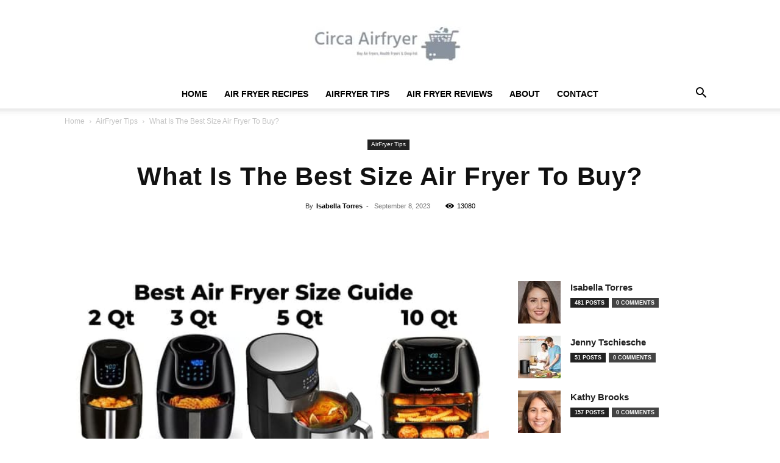

--- FILE ---
content_type: text/html; charset=UTF-8
request_url: https://circaairfryer.com/what-is-the-best-size-air-fryer-to-buy/
body_size: 50311
content:
<!doctype html >
<!--[if IE 8]>    <html class="ie8" lang="en"> <![endif]-->
<!--[if IE 9]>    <html class="ie9" lang="en"> <![endif]-->
<!--[if gt IE 8]><!--> <html lang="en-US" prefix="og: https://ogp.me/ns#"> <!--<![endif]-->
<head><meta charset="UTF-8" /><script>if(navigator.userAgent.match(/MSIE|Internet Explorer/i)||navigator.userAgent.match(/Trident\/7\..*?rv:11/i)){var href=document.location.href;if(!href.match(/[?&]nowprocket/)){if(href.indexOf("?")==-1){if(href.indexOf("#")==-1){document.location.href=href+"?nowprocket=1"}else{document.location.href=href.replace("#","?nowprocket=1#")}}else{if(href.indexOf("#")==-1){document.location.href=href+"&nowprocket=1"}else{document.location.href=href.replace("#","&nowprocket=1#")}}}}</script><script>(()=>{class RocketLazyLoadScripts{constructor(){this.v="2.0.4",this.userEvents=["keydown","keyup","mousedown","mouseup","mousemove","mouseover","mouseout","touchmove","touchstart","touchend","touchcancel","wheel","click","dblclick","input"],this.attributeEvents=["onblur","onclick","oncontextmenu","ondblclick","onfocus","onmousedown","onmouseenter","onmouseleave","onmousemove","onmouseout","onmouseover","onmouseup","onmousewheel","onscroll","onsubmit"]}async t(){this.i(),this.o(),/iP(ad|hone)/.test(navigator.userAgent)&&this.h(),this.u(),this.l(this),this.m(),this.k(this),this.p(this),this._(),await Promise.all([this.R(),this.L()]),this.lastBreath=Date.now(),this.S(this),this.P(),this.D(),this.O(),this.M(),await this.C(this.delayedScripts.normal),await this.C(this.delayedScripts.defer),await this.C(this.delayedScripts.async),await this.T(),await this.F(),await this.j(),await this.A(),window.dispatchEvent(new Event("rocket-allScriptsLoaded")),this.everythingLoaded=!0,this.lastTouchEnd&&await new Promise(t=>setTimeout(t,500-Date.now()+this.lastTouchEnd)),this.I(),this.H(),this.U(),this.W()}i(){this.CSPIssue=sessionStorage.getItem("rocketCSPIssue"),document.addEventListener("securitypolicyviolation",t=>{this.CSPIssue||"script-src-elem"!==t.violatedDirective||"data"!==t.blockedURI||(this.CSPIssue=!0,sessionStorage.setItem("rocketCSPIssue",!0))},{isRocket:!0})}o(){window.addEventListener("pageshow",t=>{this.persisted=t.persisted,this.realWindowLoadedFired=!0},{isRocket:!0}),window.addEventListener("pagehide",()=>{this.onFirstUserAction=null},{isRocket:!0})}h(){let t;function e(e){t=e}window.addEventListener("touchstart",e,{isRocket:!0}),window.addEventListener("touchend",function i(o){o.changedTouches[0]&&t.changedTouches[0]&&Math.abs(o.changedTouches[0].pageX-t.changedTouches[0].pageX)<10&&Math.abs(o.changedTouches[0].pageY-t.changedTouches[0].pageY)<10&&o.timeStamp-t.timeStamp<200&&(window.removeEventListener("touchstart",e,{isRocket:!0}),window.removeEventListener("touchend",i,{isRocket:!0}),"INPUT"===o.target.tagName&&"text"===o.target.type||(o.target.dispatchEvent(new TouchEvent("touchend",{target:o.target,bubbles:!0})),o.target.dispatchEvent(new MouseEvent("mouseover",{target:o.target,bubbles:!0})),o.target.dispatchEvent(new PointerEvent("click",{target:o.target,bubbles:!0,cancelable:!0,detail:1,clientX:o.changedTouches[0].clientX,clientY:o.changedTouches[0].clientY})),event.preventDefault()))},{isRocket:!0})}q(t){this.userActionTriggered||("mousemove"!==t.type||this.firstMousemoveIgnored?"keyup"===t.type||"mouseover"===t.type||"mouseout"===t.type||(this.userActionTriggered=!0,this.onFirstUserAction&&this.onFirstUserAction()):this.firstMousemoveIgnored=!0),"click"===t.type&&t.preventDefault(),t.stopPropagation(),t.stopImmediatePropagation(),"touchstart"===this.lastEvent&&"touchend"===t.type&&(this.lastTouchEnd=Date.now()),"click"===t.type&&(this.lastTouchEnd=0),this.lastEvent=t.type,t.composedPath&&t.composedPath()[0].getRootNode()instanceof ShadowRoot&&(t.rocketTarget=t.composedPath()[0]),this.savedUserEvents.push(t)}u(){this.savedUserEvents=[],this.userEventHandler=this.q.bind(this),this.userEvents.forEach(t=>window.addEventListener(t,this.userEventHandler,{passive:!1,isRocket:!0})),document.addEventListener("visibilitychange",this.userEventHandler,{isRocket:!0})}U(){this.userEvents.forEach(t=>window.removeEventListener(t,this.userEventHandler,{passive:!1,isRocket:!0})),document.removeEventListener("visibilitychange",this.userEventHandler,{isRocket:!0}),this.savedUserEvents.forEach(t=>{(t.rocketTarget||t.target).dispatchEvent(new window[t.constructor.name](t.type,t))})}m(){const t="return false",e=Array.from(this.attributeEvents,t=>"data-rocket-"+t),i="["+this.attributeEvents.join("],[")+"]",o="[data-rocket-"+this.attributeEvents.join("],[data-rocket-")+"]",s=(e,i,o)=>{o&&o!==t&&(e.setAttribute("data-rocket-"+i,o),e["rocket"+i]=new Function("event",o),e.setAttribute(i,t))};new MutationObserver(t=>{for(const n of t)"attributes"===n.type&&(n.attributeName.startsWith("data-rocket-")||this.everythingLoaded?n.attributeName.startsWith("data-rocket-")&&this.everythingLoaded&&this.N(n.target,n.attributeName.substring(12)):s(n.target,n.attributeName,n.target.getAttribute(n.attributeName))),"childList"===n.type&&n.addedNodes.forEach(t=>{if(t.nodeType===Node.ELEMENT_NODE)if(this.everythingLoaded)for(const i of[t,...t.querySelectorAll(o)])for(const t of i.getAttributeNames())e.includes(t)&&this.N(i,t.substring(12));else for(const e of[t,...t.querySelectorAll(i)])for(const t of e.getAttributeNames())this.attributeEvents.includes(t)&&s(e,t,e.getAttribute(t))})}).observe(document,{subtree:!0,childList:!0,attributeFilter:[...this.attributeEvents,...e]})}I(){this.attributeEvents.forEach(t=>{document.querySelectorAll("[data-rocket-"+t+"]").forEach(e=>{this.N(e,t)})})}N(t,e){const i=t.getAttribute("data-rocket-"+e);i&&(t.setAttribute(e,i),t.removeAttribute("data-rocket-"+e))}k(t){Object.defineProperty(HTMLElement.prototype,"onclick",{get(){return this.rocketonclick||null},set(e){this.rocketonclick=e,this.setAttribute(t.everythingLoaded?"onclick":"data-rocket-onclick","this.rocketonclick(event)")}})}S(t){function e(e,i){let o=e[i];e[i]=null,Object.defineProperty(e,i,{get:()=>o,set(s){t.everythingLoaded?o=s:e["rocket"+i]=o=s}})}e(document,"onreadystatechange"),e(window,"onload"),e(window,"onpageshow");try{Object.defineProperty(document,"readyState",{get:()=>t.rocketReadyState,set(e){t.rocketReadyState=e},configurable:!0}),document.readyState="loading"}catch(t){console.log("WPRocket DJE readyState conflict, bypassing")}}l(t){this.originalAddEventListener=EventTarget.prototype.addEventListener,this.originalRemoveEventListener=EventTarget.prototype.removeEventListener,this.savedEventListeners=[],EventTarget.prototype.addEventListener=function(e,i,o){o&&o.isRocket||!t.B(e,this)&&!t.userEvents.includes(e)||t.B(e,this)&&!t.userActionTriggered||e.startsWith("rocket-")||t.everythingLoaded?t.originalAddEventListener.call(this,e,i,o):(t.savedEventListeners.push({target:this,remove:!1,type:e,func:i,options:o}),"mouseenter"!==e&&"mouseleave"!==e||t.originalAddEventListener.call(this,e,t.savedUserEvents.push,o))},EventTarget.prototype.removeEventListener=function(e,i,o){o&&o.isRocket||!t.B(e,this)&&!t.userEvents.includes(e)||t.B(e,this)&&!t.userActionTriggered||e.startsWith("rocket-")||t.everythingLoaded?t.originalRemoveEventListener.call(this,e,i,o):t.savedEventListeners.push({target:this,remove:!0,type:e,func:i,options:o})}}J(t,e){this.savedEventListeners=this.savedEventListeners.filter(i=>{let o=i.type,s=i.target||window;return e!==o||t!==s||(this.B(o,s)&&(i.type="rocket-"+o),this.$(i),!1)})}H(){EventTarget.prototype.addEventListener=this.originalAddEventListener,EventTarget.prototype.removeEventListener=this.originalRemoveEventListener,this.savedEventListeners.forEach(t=>this.$(t))}$(t){t.remove?this.originalRemoveEventListener.call(t.target,t.type,t.func,t.options):this.originalAddEventListener.call(t.target,t.type,t.func,t.options)}p(t){let e;function i(e){return t.everythingLoaded?e:e.split(" ").map(t=>"load"===t||t.startsWith("load.")?"rocket-jquery-load":t).join(" ")}function o(o){function s(e){const s=o.fn[e];o.fn[e]=o.fn.init.prototype[e]=function(){return this[0]===window&&t.userActionTriggered&&("string"==typeof arguments[0]||arguments[0]instanceof String?arguments[0]=i(arguments[0]):"object"==typeof arguments[0]&&Object.keys(arguments[0]).forEach(t=>{const e=arguments[0][t];delete arguments[0][t],arguments[0][i(t)]=e})),s.apply(this,arguments),this}}if(o&&o.fn&&!t.allJQueries.includes(o)){const e={DOMContentLoaded:[],"rocket-DOMContentLoaded":[]};for(const t in e)document.addEventListener(t,()=>{e[t].forEach(t=>t())},{isRocket:!0});o.fn.ready=o.fn.init.prototype.ready=function(i){function s(){parseInt(o.fn.jquery)>2?setTimeout(()=>i.bind(document)(o)):i.bind(document)(o)}return"function"==typeof i&&(t.realDomReadyFired?!t.userActionTriggered||t.fauxDomReadyFired?s():e["rocket-DOMContentLoaded"].push(s):e.DOMContentLoaded.push(s)),o([])},s("on"),s("one"),s("off"),t.allJQueries.push(o)}e=o}t.allJQueries=[],o(window.jQuery),Object.defineProperty(window,"jQuery",{get:()=>e,set(t){o(t)}})}P(){const t=new Map;document.write=document.writeln=function(e){const i=document.currentScript,o=document.createRange(),s=i.parentElement;let n=t.get(i);void 0===n&&(n=i.nextSibling,t.set(i,n));const c=document.createDocumentFragment();o.setStart(c,0),c.appendChild(o.createContextualFragment(e)),s.insertBefore(c,n)}}async R(){return new Promise(t=>{this.userActionTriggered?t():this.onFirstUserAction=t})}async L(){return new Promise(t=>{document.addEventListener("DOMContentLoaded",()=>{this.realDomReadyFired=!0,t()},{isRocket:!0})})}async j(){return this.realWindowLoadedFired?Promise.resolve():new Promise(t=>{window.addEventListener("load",t,{isRocket:!0})})}M(){this.pendingScripts=[];this.scriptsMutationObserver=new MutationObserver(t=>{for(const e of t)e.addedNodes.forEach(t=>{"SCRIPT"!==t.tagName||t.noModule||t.isWPRocket||this.pendingScripts.push({script:t,promise:new Promise(e=>{const i=()=>{const i=this.pendingScripts.findIndex(e=>e.script===t);i>=0&&this.pendingScripts.splice(i,1),e()};t.addEventListener("load",i,{isRocket:!0}),t.addEventListener("error",i,{isRocket:!0}),setTimeout(i,1e3)})})})}),this.scriptsMutationObserver.observe(document,{childList:!0,subtree:!0})}async F(){await this.X(),this.pendingScripts.length?(await this.pendingScripts[0].promise,await this.F()):this.scriptsMutationObserver.disconnect()}D(){this.delayedScripts={normal:[],async:[],defer:[]},document.querySelectorAll("script[type$=rocketlazyloadscript]").forEach(t=>{t.hasAttribute("data-rocket-src")?t.hasAttribute("async")&&!1!==t.async?this.delayedScripts.async.push(t):t.hasAttribute("defer")&&!1!==t.defer||"module"===t.getAttribute("data-rocket-type")?this.delayedScripts.defer.push(t):this.delayedScripts.normal.push(t):this.delayedScripts.normal.push(t)})}async _(){await this.L();let t=[];document.querySelectorAll("script[type$=rocketlazyloadscript][data-rocket-src]").forEach(e=>{let i=e.getAttribute("data-rocket-src");if(i&&!i.startsWith("data:")){i.startsWith("//")&&(i=location.protocol+i);try{const o=new URL(i).origin;o!==location.origin&&t.push({src:o,crossOrigin:e.crossOrigin||"module"===e.getAttribute("data-rocket-type")})}catch(t){}}}),t=[...new Map(t.map(t=>[JSON.stringify(t),t])).values()],this.Y(t,"preconnect")}async G(t){if(await this.K(),!0!==t.noModule||!("noModule"in HTMLScriptElement.prototype))return new Promise(e=>{let i;function o(){(i||t).setAttribute("data-rocket-status","executed"),e()}try{if(navigator.userAgent.includes("Firefox/")||""===navigator.vendor||this.CSPIssue)i=document.createElement("script"),[...t.attributes].forEach(t=>{let e=t.nodeName;"type"!==e&&("data-rocket-type"===e&&(e="type"),"data-rocket-src"===e&&(e="src"),i.setAttribute(e,t.nodeValue))}),t.text&&(i.text=t.text),t.nonce&&(i.nonce=t.nonce),i.hasAttribute("src")?(i.addEventListener("load",o,{isRocket:!0}),i.addEventListener("error",()=>{i.setAttribute("data-rocket-status","failed-network"),e()},{isRocket:!0}),setTimeout(()=>{i.isConnected||e()},1)):(i.text=t.text,o()),i.isWPRocket=!0,t.parentNode.replaceChild(i,t);else{const i=t.getAttribute("data-rocket-type"),s=t.getAttribute("data-rocket-src");i?(t.type=i,t.removeAttribute("data-rocket-type")):t.removeAttribute("type"),t.addEventListener("load",o,{isRocket:!0}),t.addEventListener("error",i=>{this.CSPIssue&&i.target.src.startsWith("data:")?(console.log("WPRocket: CSP fallback activated"),t.removeAttribute("src"),this.G(t).then(e)):(t.setAttribute("data-rocket-status","failed-network"),e())},{isRocket:!0}),s?(t.fetchPriority="high",t.removeAttribute("data-rocket-src"),t.src=s):t.src="data:text/javascript;base64,"+window.btoa(unescape(encodeURIComponent(t.text)))}}catch(i){t.setAttribute("data-rocket-status","failed-transform"),e()}});t.setAttribute("data-rocket-status","skipped")}async C(t){const e=t.shift();return e?(e.isConnected&&await this.G(e),this.C(t)):Promise.resolve()}O(){this.Y([...this.delayedScripts.normal,...this.delayedScripts.defer,...this.delayedScripts.async],"preload")}Y(t,e){this.trash=this.trash||[];let i=!0;var o=document.createDocumentFragment();t.forEach(t=>{const s=t.getAttribute&&t.getAttribute("data-rocket-src")||t.src;if(s&&!s.startsWith("data:")){const n=document.createElement("link");n.href=s,n.rel=e,"preconnect"!==e&&(n.as="script",n.fetchPriority=i?"high":"low"),t.getAttribute&&"module"===t.getAttribute("data-rocket-type")&&(n.crossOrigin=!0),t.crossOrigin&&(n.crossOrigin=t.crossOrigin),t.integrity&&(n.integrity=t.integrity),t.nonce&&(n.nonce=t.nonce),o.appendChild(n),this.trash.push(n),i=!1}}),document.head.appendChild(o)}W(){this.trash.forEach(t=>t.remove())}async T(){try{document.readyState="interactive"}catch(t){}this.fauxDomReadyFired=!0;try{await this.K(),this.J(document,"readystatechange"),document.dispatchEvent(new Event("rocket-readystatechange")),await this.K(),document.rocketonreadystatechange&&document.rocketonreadystatechange(),await this.K(),this.J(document,"DOMContentLoaded"),document.dispatchEvent(new Event("rocket-DOMContentLoaded")),await this.K(),this.J(window,"DOMContentLoaded"),window.dispatchEvent(new Event("rocket-DOMContentLoaded"))}catch(t){console.error(t)}}async A(){try{document.readyState="complete"}catch(t){}try{await this.K(),this.J(document,"readystatechange"),document.dispatchEvent(new Event("rocket-readystatechange")),await this.K(),document.rocketonreadystatechange&&document.rocketonreadystatechange(),await this.K(),this.J(window,"load"),window.dispatchEvent(new Event("rocket-load")),await this.K(),window.rocketonload&&window.rocketonload(),await this.K(),this.allJQueries.forEach(t=>t(window).trigger("rocket-jquery-load")),await this.K(),this.J(window,"pageshow");const t=new Event("rocket-pageshow");t.persisted=this.persisted,window.dispatchEvent(t),await this.K(),window.rocketonpageshow&&window.rocketonpageshow({persisted:this.persisted})}catch(t){console.error(t)}}async K(){Date.now()-this.lastBreath>45&&(await this.X(),this.lastBreath=Date.now())}async X(){return document.hidden?new Promise(t=>setTimeout(t)):new Promise(t=>requestAnimationFrame(t))}B(t,e){return e===document&&"readystatechange"===t||(e===document&&"DOMContentLoaded"===t||(e===window&&"DOMContentLoaded"===t||(e===window&&"load"===t||e===window&&"pageshow"===t)))}static run(){(new RocketLazyLoadScripts).t()}}RocketLazyLoadScripts.run()})();</script>
    <title>What Is The Best Size Air Fryer To Buy? | Circa AirFryer</title>
    
    <meta name="viewport" content="width=device-width, initial-scale=1.0">
    <link rel="pingback" href="https://circaairfryer.com/xmlrpc.php" />
    <link rel="icon" type="image/png" href="https://circaairfryer.com/wp-content/uploads/2022/11/cropped-airfryer-favicon-300x300.jpg"><link rel="apple-touch-icon" sizes="76x76" href="https://circaairfryer.com/wp-content/uploads/2020/08/LOGOO.jpg"/><link rel="apple-touch-icon" sizes="120x120" href="https://circaairfryer.com/wp-content/uploads/2020/08/LOGOO.jpg"/><link rel="apple-touch-icon" sizes="152x152" href="https://circaairfryer.com/wp-content/uploads/2020/08/LOGOO.jpg"/><link rel="apple-touch-icon" sizes="114x114" href="https://circaairfryer.com/wp-content/uploads/2020/08/LOGOO.jpg"/><link rel="apple-touch-icon" sizes="144x144" href="https://circaairfryer.com/wp-content/uploads/2020/08/LOGOO.jpg"/>
<!-- Search Engine Optimization by Rank Math PRO - https://rankmath.com/ -->
<meta name="description" content="Looking to buy the best size air fryer? This article guides you through the factors to consider, ensuring convenience and delicious results."/>
<meta name="robots" content="follow, index, max-snippet:-1, max-video-preview:-1, max-image-preview:large"/>
<link rel="canonical" href="https://circaairfryer.com/what-is-the-best-size-air-fryer-to-buy/" />
<meta property="og:locale" content="en_US" />
<meta property="og:type" content="article" />
<meta property="og:title" content="What Is The Best Size Air Fryer To Buy? | Circa AirFryer" />
<meta property="og:description" content="Looking to buy the best size air fryer? This article guides you through the factors to consider, ensuring convenience and delicious results." />
<meta property="og:url" content="https://circaairfryer.com/what-is-the-best-size-air-fryer-to-buy/" />
<meta property="og:site_name" content="Circa Airfryer Air Fryers" />
<meta property="article:publisher" content="https://www.facebook.com/CircaAirfryer/" />
<meta property="article:tag" content="Air Fryer" />
<meta property="article:tag" content="Size" />
<meta property="article:section" content="AirFryer Tips" />
<meta property="og:updated_time" content="2025-11-21T23:25:37+00:00" />
<meta property="og:image" content="https://circaairfryer.com/wp-content/uploads/2023/09/what-is-the-best-size-air-fryer-to-buy-3.jpg" />
<meta property="og:image:secure_url" content="https://circaairfryer.com/wp-content/uploads/2023/09/what-is-the-best-size-air-fryer-to-buy-3.jpg" />
<meta property="og:image:width" content="600" />
<meta property="og:image:height" content="338" />
<meta property="og:image:alt" content="what is the best size air fryer to buy 3" />
<meta property="og:image:type" content="image/jpeg" />
<meta property="article:published_time" content="2023-09-08T18:41:42+00:00" />
<meta property="article:modified_time" content="2025-11-21T23:25:37+00:00" />
<meta name="twitter:card" content="summary_large_image" />
<meta name="twitter:title" content="What Is The Best Size Air Fryer To Buy? | Circa AirFryer" />
<meta name="twitter:description" content="Looking to buy the best size air fryer? This article guides you through the factors to consider, ensuring convenience and delicious results." />
<meta name="twitter:site" content="@Circaairfryer" />
<meta name="twitter:creator" content="@Circaairfryer" />
<meta name="twitter:image" content="https://circaairfryer.com/wp-content/uploads/2023/09/what-is-the-best-size-air-fryer-to-buy-3.jpg" />
<meta name="twitter:label1" content="Written by" />
<meta name="twitter:data1" content="Isabella Torres" />
<meta name="twitter:label2" content="Time to read" />
<meta name="twitter:data2" content="10 minutes" />
<script type="application/ld+json" class="rank-math-schema-pro">{"@context":"https://schema.org","@graph":[{"@type":"Place","@id":"https://circaairfryer.com/#place","geo":{"@type":"GeoCoordinates","latitude":"40.95679876926864","longitude":" -74.03605089123701"},"hasMap":"https://www.google.com/maps/search/?api=1&amp;query=40.95679876926864, -74.03605089123701","address":{"@type":"PostalAddress","streetAddress":"740 Midland Rd","addressLocality":"Oradell","addressRegion":"NJ","postalCode":"07649","addressCountry":"US"}},{"@type":"Organization","@id":"https://circaairfryer.com/#organization","name":"Buy Air Fryers, Health Fryers &amp; Deep Fat Fryers","url":"https://circaairfryer.com","sameAs":["https://www.facebook.com/CircaAirfryer/","https://twitter.com/Circaairfryer","https://www.linkedin.com/company/circaairfryer/","https://www.instagram.com/circaairfryer/","https://www.pinterest.com/circaairfryer/","https://www.tiktok.com/@circaairfryer?lang=en","https://www.youtube.com/@CircaAirfryer"],"email":"info@circaairfryer.com","address":{"@type":"PostalAddress","streetAddress":"740 Midland Rd","addressLocality":"Oradell","addressRegion":"NJ","postalCode":"07649","addressCountry":"US"},"logo":{"@type":"ImageObject","@id":"https://circaairfryer.com/#logo","url":"https://circaairfryer.com/wp-content/uploads/2022/11/Circa-Airfry.jpg","contentUrl":"https://circaairfryer.com/wp-content/uploads/2022/11/Circa-Airfry.jpg","caption":"Circa Airfryer Air Fryers","inLanguage":"en-US","width":"341","height":"146"},"contactPoint":[{"@type":"ContactPoint","telephone":"+1 201 597 5578","contactType":"customer support"}],"description":"The air fryer is one of the most excellent kitchen appliances. Not only does it save you time and energy, but it\u2019s also healthy and convenient. If you\u2019re wondering when to buy an air fryer, here are some tips for 2023. What are air fryers? An air fryer is a kitchen appliance that cooks food by circulating hot air over the food. Air Fryers use less oil and fewer calories than traditional cooking methods. They're perfect for Snacks, Bfast dishes, Entrees, Side Dishes, and More! ","legalName":"Circa Airfryer","location":{"@id":"https://circaairfryer.com/#place"}},{"@type":"WebSite","@id":"https://circaairfryer.com/#website","url":"https://circaairfryer.com","name":"Circa Airfryer Air Fryers","alternateName":"Buy Air Fryers, Health Fryers &amp; Deep Fat Fryers","publisher":{"@id":"https://circaairfryer.com/#organization"},"inLanguage":"en-US"},{"@type":"ImageObject","@id":"https://circaairfryer.com/wp-content/uploads/2023/09/what-is-the-best-size-air-fryer-to-buy-3.jpg","url":"https://circaairfryer.com/wp-content/uploads/2023/09/what-is-the-best-size-air-fryer-to-buy-3.jpg","width":"600","height":"338","caption":"what is the best size air fryer to buy 3","inLanguage":"en-US"},{"@type":"BreadcrumbList","@id":"https://circaairfryer.com/what-is-the-best-size-air-fryer-to-buy/#breadcrumb","itemListElement":[{"@type":"ListItem","position":"1","item":{"@id":"https://circaairfryer.com","name":"Home"}},{"@type":"ListItem","position":"2","item":{"@id":"https://circaairfryer.com/tag/air-fryer/","name":"Air Fryer"}},{"@type":"ListItem","position":"3","item":{"@id":"https://circaairfryer.com/what-is-the-best-size-air-fryer-to-buy/","name":"What Is The Best Size Air Fryer To Buy?"}}]},{"@type":"WebPage","@id":"https://circaairfryer.com/what-is-the-best-size-air-fryer-to-buy/#webpage","url":"https://circaairfryer.com/what-is-the-best-size-air-fryer-to-buy/","name":"What Is The Best Size Air Fryer To Buy? | Circa AirFryer","datePublished":"2023-09-08T18:41:42+00:00","dateModified":"2025-11-21T23:25:37+00:00","isPartOf":{"@id":"https://circaairfryer.com/#website"},"primaryImageOfPage":{"@id":"https://circaairfryer.com/wp-content/uploads/2023/09/what-is-the-best-size-air-fryer-to-buy-3.jpg"},"inLanguage":"en-US","breadcrumb":{"@id":"https://circaairfryer.com/what-is-the-best-size-air-fryer-to-buy/#breadcrumb"}},{"@type":"Person","@id":"https://circaairfryer.com/author/isabella/","name":"Isabella Torres","description":"Hi, I'm Isabella Torres, the heart and brains behind https://circaairfryer.com. As an acclaimed chef with a specific passion for air frying, I aim to provide everyone who visits my site with insightful and creative ways to enhance their cooking. My journey in the kitchen started at a young age and eventually led me to culinary school. As I honed my skills, I developed a fascination for air frying - a healthier, yet still delicious approach to preparing meals. Over the years, I've had the honor of receiving several awards which stand as testament to my culinary prowess and specifically, my expertise in the realm of air-frying.flavor or quality. I'm proud to offer a wide selection of air fryers, from single-serve to larger models, with features that make cooking easier. Whether you want healthier cooking options or to simplify your meal prep, I'm here to help. Join me on my journey towards a healthier lifestyle with Circa Air Fryer!","url":"https://circaairfryer.com/author/isabella/","image":{"@type":"ImageObject","@id":"https://circaairfryer.com/wp-content/uploads/2023/03/cropped-Isabella-Torres-96x96.jpg","url":"https://circaairfryer.com/wp-content/uploads/2023/03/cropped-Isabella-Torres-96x96.jpg","caption":"Isabella Torres","inLanguage":"en-US"},"worksFor":{"@id":"https://circaairfryer.com/#organization"}},{"@type":"BlogPosting","headline":"What Is The Best Size Air Fryer To Buy? | Circa AirFryer","keywords":"What Is The Best Size Air Fryer To Buy?","datePublished":"2023-09-08T18:41:42+00:00","dateModified":"2025-11-21T23:25:37+00:00","articleSection":"Air Fryer, Size","author":{"@id":"https://circaairfryer.com/author/isabella/","name":"Isabella Torres"},"publisher":{"@id":"https://circaairfryer.com/#organization"},"description":"Looking to buy the best size air fryer? This article guides you through the factors to consider, ensuring convenience and delicious results.","name":"What Is The Best Size Air Fryer To Buy? | Circa AirFryer","@id":"https://circaairfryer.com/what-is-the-best-size-air-fryer-to-buy/#richSnippet","isPartOf":{"@id":"https://circaairfryer.com/what-is-the-best-size-air-fryer-to-buy/#webpage"},"image":{"@id":"https://circaairfryer.com/wp-content/uploads/2023/09/what-is-the-best-size-air-fryer-to-buy-3.jpg"},"inLanguage":"en-US","mainEntityOfPage":{"@id":"https://circaairfryer.com/what-is-the-best-size-air-fryer-to-buy/#webpage"}}]}</script>
<!-- /Rank Math WordPress SEO plugin -->

<link rel='dns-prefetch' href='//www.googletagmanager.com' />

<link rel="alternate" type="application/rss+xml" title="Circa Air fryer &raquo; Feed" href="https://circaairfryer.com/feed/" />
<link rel="alternate" type="application/rss+xml" title="Circa Air fryer &raquo; Comments Feed" href="https://circaairfryer.com/comments/feed/" />
<link rel="alternate" type="application/rss+xml" title="Circa Air fryer &raquo; What Is The Best Size Air Fryer To Buy? Comments Feed" href="https://circaairfryer.com/what-is-the-best-size-air-fryer-to-buy/feed/" />
<link rel="alternate" title="oEmbed (JSON)" type="application/json+oembed" href="https://circaairfryer.com/wp-json/oembed/1.0/embed?url=https%3A%2F%2Fcircaairfryer.com%2Fwhat-is-the-best-size-air-fryer-to-buy%2F" />
<link rel="alternate" title="oEmbed (XML)" type="text/xml+oembed" href="https://circaairfryer.com/wp-json/oembed/1.0/embed?url=https%3A%2F%2Fcircaairfryer.com%2Fwhat-is-the-best-size-air-fryer-to-buy%2F&#038;format=xml" />
<style id='wp-img-auto-sizes-contain-inline-css' type='text/css'>
img:is([sizes=auto i],[sizes^="auto," i]){contain-intrinsic-size:3000px 1500px}
/*# sourceURL=wp-img-auto-sizes-contain-inline-css */
</style>
<style id='wp-emoji-styles-inline-css' type='text/css'>

	img.wp-smiley, img.emoji {
		display: inline !important;
		border: none !important;
		box-shadow: none !important;
		height: 1em !important;
		width: 1em !important;
		margin: 0 0.07em !important;
		vertical-align: -0.1em !important;
		background: none !important;
		padding: 0 !important;
	}
/*# sourceURL=wp-emoji-styles-inline-css */
</style>
<style id='wp-block-library-inline-css' type='text/css'>
:root{--wp-block-synced-color:#7a00df;--wp-block-synced-color--rgb:122,0,223;--wp-bound-block-color:var(--wp-block-synced-color);--wp-editor-canvas-background:#ddd;--wp-admin-theme-color:#007cba;--wp-admin-theme-color--rgb:0,124,186;--wp-admin-theme-color-darker-10:#006ba1;--wp-admin-theme-color-darker-10--rgb:0,107,160.5;--wp-admin-theme-color-darker-20:#005a87;--wp-admin-theme-color-darker-20--rgb:0,90,135;--wp-admin-border-width-focus:2px}@media (min-resolution:192dpi){:root{--wp-admin-border-width-focus:1.5px}}.wp-element-button{cursor:pointer}:root .has-very-light-gray-background-color{background-color:#eee}:root .has-very-dark-gray-background-color{background-color:#313131}:root .has-very-light-gray-color{color:#eee}:root .has-very-dark-gray-color{color:#313131}:root .has-vivid-green-cyan-to-vivid-cyan-blue-gradient-background{background:linear-gradient(135deg,#00d084,#0693e3)}:root .has-purple-crush-gradient-background{background:linear-gradient(135deg,#34e2e4,#4721fb 50%,#ab1dfe)}:root .has-hazy-dawn-gradient-background{background:linear-gradient(135deg,#faaca8,#dad0ec)}:root .has-subdued-olive-gradient-background{background:linear-gradient(135deg,#fafae1,#67a671)}:root .has-atomic-cream-gradient-background{background:linear-gradient(135deg,#fdd79a,#004a59)}:root .has-nightshade-gradient-background{background:linear-gradient(135deg,#330968,#31cdcf)}:root .has-midnight-gradient-background{background:linear-gradient(135deg,#020381,#2874fc)}:root{--wp--preset--font-size--normal:16px;--wp--preset--font-size--huge:42px}.has-regular-font-size{font-size:1em}.has-larger-font-size{font-size:2.625em}.has-normal-font-size{font-size:var(--wp--preset--font-size--normal)}.has-huge-font-size{font-size:var(--wp--preset--font-size--huge)}.has-text-align-center{text-align:center}.has-text-align-left{text-align:left}.has-text-align-right{text-align:right}.has-fit-text{white-space:nowrap!important}#end-resizable-editor-section{display:none}.aligncenter{clear:both}.items-justified-left{justify-content:flex-start}.items-justified-center{justify-content:center}.items-justified-right{justify-content:flex-end}.items-justified-space-between{justify-content:space-between}.screen-reader-text{border:0;clip-path:inset(50%);height:1px;margin:-1px;overflow:hidden;padding:0;position:absolute;width:1px;word-wrap:normal!important}.screen-reader-text:focus{background-color:#ddd;clip-path:none;color:#444;display:block;font-size:1em;height:auto;left:5px;line-height:normal;padding:15px 23px 14px;text-decoration:none;top:5px;width:auto;z-index:100000}html :where(.has-border-color){border-style:solid}html :where([style*=border-top-color]){border-top-style:solid}html :where([style*=border-right-color]){border-right-style:solid}html :where([style*=border-bottom-color]){border-bottom-style:solid}html :where([style*=border-left-color]){border-left-style:solid}html :where([style*=border-width]){border-style:solid}html :where([style*=border-top-width]){border-top-style:solid}html :where([style*=border-right-width]){border-right-style:solid}html :where([style*=border-bottom-width]){border-bottom-style:solid}html :where([style*=border-left-width]){border-left-style:solid}html :where(img[class*=wp-image-]){height:auto;max-width:100%}:where(figure){margin:0 0 1em}html :where(.is-position-sticky){--wp-admin--admin-bar--position-offset:var(--wp-admin--admin-bar--height,0px)}@media screen and (max-width:600px){html :where(.is-position-sticky){--wp-admin--admin-bar--position-offset:0px}}

/*# sourceURL=wp-block-library-inline-css */
</style><link data-minify="1" rel='stylesheet' id='wc-blocks-style-css' href='https://circaairfryer.com/wp-content/cache/min/1/wp-content/plugins/woocommerce/assets/client/blocks/wc-blocks.css?ver=1766956884' type='text/css' media='all' />
<style id='global-styles-inline-css' type='text/css'>
:root{--wp--preset--aspect-ratio--square: 1;--wp--preset--aspect-ratio--4-3: 4/3;--wp--preset--aspect-ratio--3-4: 3/4;--wp--preset--aspect-ratio--3-2: 3/2;--wp--preset--aspect-ratio--2-3: 2/3;--wp--preset--aspect-ratio--16-9: 16/9;--wp--preset--aspect-ratio--9-16: 9/16;--wp--preset--color--black: #000000;--wp--preset--color--cyan-bluish-gray: #abb8c3;--wp--preset--color--white: #ffffff;--wp--preset--color--pale-pink: #f78da7;--wp--preset--color--vivid-red: #cf2e2e;--wp--preset--color--luminous-vivid-orange: #ff6900;--wp--preset--color--luminous-vivid-amber: #fcb900;--wp--preset--color--light-green-cyan: #7bdcb5;--wp--preset--color--vivid-green-cyan: #00d084;--wp--preset--color--pale-cyan-blue: #8ed1fc;--wp--preset--color--vivid-cyan-blue: #0693e3;--wp--preset--color--vivid-purple: #9b51e0;--wp--preset--gradient--vivid-cyan-blue-to-vivid-purple: linear-gradient(135deg,rgb(6,147,227) 0%,rgb(155,81,224) 100%);--wp--preset--gradient--light-green-cyan-to-vivid-green-cyan: linear-gradient(135deg,rgb(122,220,180) 0%,rgb(0,208,130) 100%);--wp--preset--gradient--luminous-vivid-amber-to-luminous-vivid-orange: linear-gradient(135deg,rgb(252,185,0) 0%,rgb(255,105,0) 100%);--wp--preset--gradient--luminous-vivid-orange-to-vivid-red: linear-gradient(135deg,rgb(255,105,0) 0%,rgb(207,46,46) 100%);--wp--preset--gradient--very-light-gray-to-cyan-bluish-gray: linear-gradient(135deg,rgb(238,238,238) 0%,rgb(169,184,195) 100%);--wp--preset--gradient--cool-to-warm-spectrum: linear-gradient(135deg,rgb(74,234,220) 0%,rgb(151,120,209) 20%,rgb(207,42,186) 40%,rgb(238,44,130) 60%,rgb(251,105,98) 80%,rgb(254,248,76) 100%);--wp--preset--gradient--blush-light-purple: linear-gradient(135deg,rgb(255,206,236) 0%,rgb(152,150,240) 100%);--wp--preset--gradient--blush-bordeaux: linear-gradient(135deg,rgb(254,205,165) 0%,rgb(254,45,45) 50%,rgb(107,0,62) 100%);--wp--preset--gradient--luminous-dusk: linear-gradient(135deg,rgb(255,203,112) 0%,rgb(199,81,192) 50%,rgb(65,88,208) 100%);--wp--preset--gradient--pale-ocean: linear-gradient(135deg,rgb(255,245,203) 0%,rgb(182,227,212) 50%,rgb(51,167,181) 100%);--wp--preset--gradient--electric-grass: linear-gradient(135deg,rgb(202,248,128) 0%,rgb(113,206,126) 100%);--wp--preset--gradient--midnight: linear-gradient(135deg,rgb(2,3,129) 0%,rgb(40,116,252) 100%);--wp--preset--font-size--small: 11px;--wp--preset--font-size--medium: 20px;--wp--preset--font-size--large: 32px;--wp--preset--font-size--x-large: 42px;--wp--preset--font-size--regular: 15px;--wp--preset--font-size--larger: 50px;--wp--preset--spacing--20: 0.44rem;--wp--preset--spacing--30: 0.67rem;--wp--preset--spacing--40: 1rem;--wp--preset--spacing--50: 1.5rem;--wp--preset--spacing--60: 2.25rem;--wp--preset--spacing--70: 3.38rem;--wp--preset--spacing--80: 5.06rem;--wp--preset--shadow--natural: 6px 6px 9px rgba(0, 0, 0, 0.2);--wp--preset--shadow--deep: 12px 12px 50px rgba(0, 0, 0, 0.4);--wp--preset--shadow--sharp: 6px 6px 0px rgba(0, 0, 0, 0.2);--wp--preset--shadow--outlined: 6px 6px 0px -3px rgb(255, 255, 255), 6px 6px rgb(0, 0, 0);--wp--preset--shadow--crisp: 6px 6px 0px rgb(0, 0, 0);}:where(.is-layout-flex){gap: 0.5em;}:where(.is-layout-grid){gap: 0.5em;}body .is-layout-flex{display: flex;}.is-layout-flex{flex-wrap: wrap;align-items: center;}.is-layout-flex > :is(*, div){margin: 0;}body .is-layout-grid{display: grid;}.is-layout-grid > :is(*, div){margin: 0;}:where(.wp-block-columns.is-layout-flex){gap: 2em;}:where(.wp-block-columns.is-layout-grid){gap: 2em;}:where(.wp-block-post-template.is-layout-flex){gap: 1.25em;}:where(.wp-block-post-template.is-layout-grid){gap: 1.25em;}.has-black-color{color: var(--wp--preset--color--black) !important;}.has-cyan-bluish-gray-color{color: var(--wp--preset--color--cyan-bluish-gray) !important;}.has-white-color{color: var(--wp--preset--color--white) !important;}.has-pale-pink-color{color: var(--wp--preset--color--pale-pink) !important;}.has-vivid-red-color{color: var(--wp--preset--color--vivid-red) !important;}.has-luminous-vivid-orange-color{color: var(--wp--preset--color--luminous-vivid-orange) !important;}.has-luminous-vivid-amber-color{color: var(--wp--preset--color--luminous-vivid-amber) !important;}.has-light-green-cyan-color{color: var(--wp--preset--color--light-green-cyan) !important;}.has-vivid-green-cyan-color{color: var(--wp--preset--color--vivid-green-cyan) !important;}.has-pale-cyan-blue-color{color: var(--wp--preset--color--pale-cyan-blue) !important;}.has-vivid-cyan-blue-color{color: var(--wp--preset--color--vivid-cyan-blue) !important;}.has-vivid-purple-color{color: var(--wp--preset--color--vivid-purple) !important;}.has-black-background-color{background-color: var(--wp--preset--color--black) !important;}.has-cyan-bluish-gray-background-color{background-color: var(--wp--preset--color--cyan-bluish-gray) !important;}.has-white-background-color{background-color: var(--wp--preset--color--white) !important;}.has-pale-pink-background-color{background-color: var(--wp--preset--color--pale-pink) !important;}.has-vivid-red-background-color{background-color: var(--wp--preset--color--vivid-red) !important;}.has-luminous-vivid-orange-background-color{background-color: var(--wp--preset--color--luminous-vivid-orange) !important;}.has-luminous-vivid-amber-background-color{background-color: var(--wp--preset--color--luminous-vivid-amber) !important;}.has-light-green-cyan-background-color{background-color: var(--wp--preset--color--light-green-cyan) !important;}.has-vivid-green-cyan-background-color{background-color: var(--wp--preset--color--vivid-green-cyan) !important;}.has-pale-cyan-blue-background-color{background-color: var(--wp--preset--color--pale-cyan-blue) !important;}.has-vivid-cyan-blue-background-color{background-color: var(--wp--preset--color--vivid-cyan-blue) !important;}.has-vivid-purple-background-color{background-color: var(--wp--preset--color--vivid-purple) !important;}.has-black-border-color{border-color: var(--wp--preset--color--black) !important;}.has-cyan-bluish-gray-border-color{border-color: var(--wp--preset--color--cyan-bluish-gray) !important;}.has-white-border-color{border-color: var(--wp--preset--color--white) !important;}.has-pale-pink-border-color{border-color: var(--wp--preset--color--pale-pink) !important;}.has-vivid-red-border-color{border-color: var(--wp--preset--color--vivid-red) !important;}.has-luminous-vivid-orange-border-color{border-color: var(--wp--preset--color--luminous-vivid-orange) !important;}.has-luminous-vivid-amber-border-color{border-color: var(--wp--preset--color--luminous-vivid-amber) !important;}.has-light-green-cyan-border-color{border-color: var(--wp--preset--color--light-green-cyan) !important;}.has-vivid-green-cyan-border-color{border-color: var(--wp--preset--color--vivid-green-cyan) !important;}.has-pale-cyan-blue-border-color{border-color: var(--wp--preset--color--pale-cyan-blue) !important;}.has-vivid-cyan-blue-border-color{border-color: var(--wp--preset--color--vivid-cyan-blue) !important;}.has-vivid-purple-border-color{border-color: var(--wp--preset--color--vivid-purple) !important;}.has-vivid-cyan-blue-to-vivid-purple-gradient-background{background: var(--wp--preset--gradient--vivid-cyan-blue-to-vivid-purple) !important;}.has-light-green-cyan-to-vivid-green-cyan-gradient-background{background: var(--wp--preset--gradient--light-green-cyan-to-vivid-green-cyan) !important;}.has-luminous-vivid-amber-to-luminous-vivid-orange-gradient-background{background: var(--wp--preset--gradient--luminous-vivid-amber-to-luminous-vivid-orange) !important;}.has-luminous-vivid-orange-to-vivid-red-gradient-background{background: var(--wp--preset--gradient--luminous-vivid-orange-to-vivid-red) !important;}.has-very-light-gray-to-cyan-bluish-gray-gradient-background{background: var(--wp--preset--gradient--very-light-gray-to-cyan-bluish-gray) !important;}.has-cool-to-warm-spectrum-gradient-background{background: var(--wp--preset--gradient--cool-to-warm-spectrum) !important;}.has-blush-light-purple-gradient-background{background: var(--wp--preset--gradient--blush-light-purple) !important;}.has-blush-bordeaux-gradient-background{background: var(--wp--preset--gradient--blush-bordeaux) !important;}.has-luminous-dusk-gradient-background{background: var(--wp--preset--gradient--luminous-dusk) !important;}.has-pale-ocean-gradient-background{background: var(--wp--preset--gradient--pale-ocean) !important;}.has-electric-grass-gradient-background{background: var(--wp--preset--gradient--electric-grass) !important;}.has-midnight-gradient-background{background: var(--wp--preset--gradient--midnight) !important;}.has-small-font-size{font-size: var(--wp--preset--font-size--small) !important;}.has-medium-font-size{font-size: var(--wp--preset--font-size--medium) !important;}.has-large-font-size{font-size: var(--wp--preset--font-size--large) !important;}.has-x-large-font-size{font-size: var(--wp--preset--font-size--x-large) !important;}
/*# sourceURL=global-styles-inline-css */
</style>

<style id='classic-theme-styles-inline-css' type='text/css'>
/*! This file is auto-generated */
.wp-block-button__link{color:#fff;background-color:#32373c;border-radius:9999px;box-shadow:none;text-decoration:none;padding:calc(.667em + 2px) calc(1.333em + 2px);font-size:1.125em}.wp-block-file__button{background:#32373c;color:#fff;text-decoration:none}
/*# sourceURL=/wp-includes/css/classic-themes.min.css */
</style>
<link data-minify="1" rel='stylesheet' id='dynamic-product-embeds-css-css' href='https://circaairfryer.com/wp-content/cache/min/1/wp-content/plugins/aiwisemind-helper/assets/styles/front-end.css?ver=1766956883' type='text/css' media='all' />
<link rel='stylesheet' id='cookie-notice-front-css' href='https://circaairfryer.com/wp-content/plugins/cookie-notice/css/front.min.css?ver=2.5.11' type='text/css' media='all' />
<link data-minify="1" rel='stylesheet' id='woocommerce-layout-css' href='https://circaairfryer.com/wp-content/cache/min/1/wp-content/plugins/woocommerce/assets/css/woocommerce-layout.css?ver=1766956883' type='text/css' media='all' />
<link data-minify="1" rel='stylesheet' id='woocommerce-smallscreen-css' href='https://circaairfryer.com/wp-content/cache/min/1/wp-content/plugins/woocommerce/assets/css/woocommerce-smallscreen.css?ver=1766956883' type='text/css' media='only screen and (max-width: 768px)' />
<link data-minify="1" rel='stylesheet' id='woocommerce-general-css' href='https://circaairfryer.com/wp-content/cache/background-css/1/circaairfryer.com/wp-content/cache/min/1/wp-content/plugins/woocommerce/assets/css/woocommerce.css?ver=1766956883&wpr_t=1769133806' type='text/css' media='all' />
<style id='woocommerce-inline-inline-css' type='text/css'>
.woocommerce form .form-row .required { visibility: visible; }
/*# sourceURL=woocommerce-inline-inline-css */
</style>
<link rel='stylesheet' id='ez-toc-css' href='https://circaairfryer.com/wp-content/plugins/easy-table-of-contents/assets/css/screen.min.css?ver=2.0.80' type='text/css' media='all' />
<style id='ez-toc-inline-css' type='text/css'>
div#ez-toc-container .ez-toc-title {font-size: 120%;}div#ez-toc-container .ez-toc-title {font-weight: 500;}div#ez-toc-container ul li , div#ez-toc-container ul li a {font-size: 95%;}div#ez-toc-container ul li , div#ez-toc-container ul li a {font-weight: 500;}div#ez-toc-container nav ul ul li {font-size: 90%;}.ez-toc-box-title {font-weight: bold; margin-bottom: 10px; text-align: center; text-transform: uppercase; letter-spacing: 1px; color: #666; padding-bottom: 5px;position:absolute;top:-4%;left:5%;background-color: inherit;transition: top 0.3s ease;}.ez-toc-box-title.toc-closed {top:-25%;}
.ez-toc-container-direction {direction: ltr;}.ez-toc-counter ul{counter-reset: item ;}.ez-toc-counter nav ul li a::before {content: counters(item, '.', decimal) '. ';display: inline-block;counter-increment: item;flex-grow: 0;flex-shrink: 0;margin-right: .2em; float: left; }.ez-toc-widget-direction {direction: ltr;}.ez-toc-widget-container ul{counter-reset: item ;}.ez-toc-widget-container nav ul li a::before {content: counters(item, '.', decimal) '. ';display: inline-block;counter-increment: item;flex-grow: 0;flex-shrink: 0;margin-right: .2em; float: left; }
/*# sourceURL=ez-toc-inline-css */
</style>
<link data-minify="1" rel='stylesheet' id='td-plugin-multi-purpose-css' href='https://circaairfryer.com/wp-content/cache/min/1/wp-content/plugins/td-composer/td-multi-purpose/style.css?ver=1766956883' type='text/css' media='all' />
<link data-minify="1" rel='stylesheet' id='td-theme-css' href='https://circaairfryer.com/wp-content/cache/min/1/wp-content/themes/Newspaper/style.css?ver=1766956883' type='text/css' media='all' />
<style id='td-theme-inline-css' type='text/css'>@media (max-width:767px){.td-header-desktop-wrap{display:none}}@media (min-width:767px){.td-header-mobile-wrap{display:none}}</style>
<link data-minify="1" rel='stylesheet' id='td-theme-woo-css' href='https://circaairfryer.com/wp-content/cache/min/1/wp-content/themes/Newspaper/style-woocommerce.css?ver=1766956883' type='text/css' media='all' />
<link data-minify="1" rel='stylesheet' id='td-legacy-framework-front-style-css' href='https://circaairfryer.com/wp-content/cache/background-css/1/circaairfryer.com/wp-content/cache/min/1/wp-content/plugins/td-composer/legacy/Newspaper/assets/css/td_legacy_main.css?ver=1766956884&wpr_t=1769133806' type='text/css' media='all' />
<link data-minify="1" rel='stylesheet' id='td-legacy-framework-woo-style-css' href='https://circaairfryer.com/wp-content/cache/min/1/wp-content/plugins/td-composer/legacy/Newspaper/assets/css/td_legacy_woocommerce.css?ver=1766956884' type='text/css' media='all' />
<link data-minify="1" rel='stylesheet' id='td-standard-pack-framework-front-style-css' href='https://circaairfryer.com/wp-content/cache/background-css/1/circaairfryer.com/wp-content/cache/min/1/wp-content/plugins/td-standard-pack/Newspaper/assets/css/td_standard_pack_main.css?ver=1766956884&wpr_t=1769133806' type='text/css' media='all' />
<link data-minify="1" rel='stylesheet' id='tdb_style_cloud_templates_front-css' href='https://circaairfryer.com/wp-content/cache/min/1/wp-content/plugins/td-cloud-library/assets/css/tdb_main.css?ver=1766956884' type='text/css' media='all' />
<style id='rocket-lazyload-inline-css' type='text/css'>
.rll-youtube-player{position:relative;padding-bottom:56.23%;height:0;overflow:hidden;max-width:100%;}.rll-youtube-player:focus-within{outline: 2px solid currentColor;outline-offset: 5px;}.rll-youtube-player iframe{position:absolute;top:0;left:0;width:100%;height:100%;z-index:100;background:0 0}.rll-youtube-player img{bottom:0;display:block;left:0;margin:auto;max-width:100%;width:100%;position:absolute;right:0;top:0;border:none;height:auto;-webkit-transition:.4s all;-moz-transition:.4s all;transition:.4s all}.rll-youtube-player img:hover{-webkit-filter:brightness(75%)}.rll-youtube-player .play{height:100%;width:100%;left:0;top:0;position:absolute;background:var(--wpr-bg-a186f0b8-32ab-4169-8b0d-7bdde0665462) no-repeat center;background-color: transparent !important;cursor:pointer;border:none;}
/*# sourceURL=rocket-lazyload-inline-css */
</style>
<script type="rocketlazyloadscript" data-rocket-type="text/javascript" data-rocket-src="https://circaairfryer.com/wp-includes/js/jquery/jquery.min.js?ver=3.7.1" id="jquery-core-js" data-rocket-defer defer></script>
<script type="rocketlazyloadscript" data-rocket-type="text/javascript" data-rocket-src="https://circaairfryer.com/wp-includes/js/jquery/jquery-migrate.min.js?ver=3.4.1" id="jquery-migrate-js" data-rocket-defer defer></script>
<script type="text/javascript" id="cegg-price-alert-js-extra">
/* <![CDATA[ */
var ceggPriceAlert = {"ajaxurl":"https://circaairfryer.com/wp-admin/admin-ajax.php","nonce":"d9731b482b"};
//# sourceURL=cegg-price-alert-js-extra
/* ]]> */
</script>
<script type="rocketlazyloadscript" data-minify="1" data-rocket-type="text/javascript" data-rocket-src="https://circaairfryer.com/wp-content/cache/min/1/wp-content/plugins/content-egg/res/js/price_alert.js?ver=1766956884" id="cegg-price-alert-js" data-rocket-defer defer></script>
<script type="rocketlazyloadscript" data-rocket-type="text/javascript" id="cookie-notice-front-js-before">
/* <![CDATA[ */
var cnArgs = {"ajaxUrl":"https:\/\/circaairfryer.com\/wp-admin\/admin-ajax.php","nonce":"4607adfb3c","hideEffect":"fade","position":"bottom","onScroll":false,"onScrollOffset":100,"onClick":false,"cookieName":"cookie_notice_accepted","cookieTime":2592000,"cookieTimeRejected":2592000,"globalCookie":false,"redirection":false,"cache":true,"revokeCookies":false,"revokeCookiesOpt":"automatic"};

//# sourceURL=cookie-notice-front-js-before
/* ]]> */
</script>
<script type="rocketlazyloadscript" data-rocket-type="text/javascript" data-rocket-src="https://circaairfryer.com/wp-content/plugins/cookie-notice/js/front.min.js?ver=2.5.11" id="cookie-notice-front-js" data-rocket-defer defer></script>
<script type="rocketlazyloadscript" data-rocket-type="text/javascript" data-rocket-src="https://circaairfryer.com/wp-content/plugins/woocommerce/assets/js/jquery-blockui/jquery.blockUI.min.js?ver=2.7.0-wc.10.4.3" id="wc-jquery-blockui-js" data-wp-strategy="defer" data-rocket-defer defer></script>
<script type="text/javascript" id="wc-add-to-cart-js-extra">
/* <![CDATA[ */
var wc_add_to_cart_params = {"ajax_url":"/wp-admin/admin-ajax.php","wc_ajax_url":"/?wc-ajax=%%endpoint%%","i18n_view_cart":"View cart","cart_url":"https://circaairfryer.com/cart/","is_cart":"","cart_redirect_after_add":"no"};
//# sourceURL=wc-add-to-cart-js-extra
/* ]]> */
</script>
<script type="rocketlazyloadscript" data-rocket-type="text/javascript" data-rocket-src="https://circaairfryer.com/wp-content/plugins/woocommerce/assets/js/frontend/add-to-cart.min.js?ver=10.4.3" id="wc-add-to-cart-js" defer="defer" data-wp-strategy="defer"></script>
<script type="rocketlazyloadscript" data-rocket-type="text/javascript" data-rocket-src="https://circaairfryer.com/wp-content/plugins/woocommerce/assets/js/js-cookie/js.cookie.min.js?ver=2.1.4-wc.10.4.3" id="wc-js-cookie-js" data-wp-strategy="defer" data-rocket-defer defer></script>

<!-- Google tag (gtag.js) snippet added by Site Kit -->
<!-- Google Analytics snippet added by Site Kit -->
<script type="rocketlazyloadscript" data-rocket-type="text/javascript" data-rocket-src="https://www.googletagmanager.com/gtag/js?id=GT-M6J654J" id="google_gtagjs-js" async></script>
<script type="rocketlazyloadscript" data-rocket-type="text/javascript" id="google_gtagjs-js-after">
/* <![CDATA[ */
window.dataLayer = window.dataLayer || [];function gtag(){dataLayer.push(arguments);}
gtag("set","linker",{"domains":["circaairfryer.com"]});
gtag("js", new Date());
gtag("set", "developer_id.dZTNiMT", true);
gtag("config", "GT-M6J654J");
 window._googlesitekit = window._googlesitekit || {}; window._googlesitekit.throttledEvents = []; window._googlesitekit.gtagEvent = (name, data) => { var key = JSON.stringify( { name, data } ); if ( !! window._googlesitekit.throttledEvents[ key ] ) { return; } window._googlesitekit.throttledEvents[ key ] = true; setTimeout( () => { delete window._googlesitekit.throttledEvents[ key ]; }, 5 ); gtag( "event", name, { ...data, event_source: "site-kit" } ); }; 
//# sourceURL=google_gtagjs-js-after
/* ]]> */
</script>
<link rel="https://api.w.org/" href="https://circaairfryer.com/wp-json/" /><link rel="alternate" title="JSON" type="application/json" href="https://circaairfryer.com/wp-json/wp/v2/posts/12034" /><link rel="EditURI" type="application/rsd+xml" title="RSD" href="https://circaairfryer.com/xmlrpc.php?rsd" />

<link rel='shortlink' href='https://circaairfryer.com/?p=12034' />
<meta name="generator" content="Site Kit by Google 1.168.0" />    <script type="rocketlazyloadscript">
        window.tdb_global_vars = {"wpRestUrl":"https:\/\/circaairfryer.com\/wp-json\/","permalinkStructure":"\/%postname%\/"};
        window.tdb_p_autoload_vars = {"isAjax":false,"isAdminBarShowing":false,"autoloadStatus":"on","origPostEditUrl":null};
    </script>
    
    <style id="tdb-global-colors">:root{--accent-color:#fff}</style>

    
		<noscript><style>.woocommerce-product-gallery{ opacity: 1 !important; }</style></noscript>
	
<!-- JS generated by theme -->

<script type="rocketlazyloadscript" data-rocket-type="text/javascript" id="td-generated-header-js">
    
    

	    var tdBlocksArray = []; //here we store all the items for the current page

	    // td_block class - each ajax block uses a object of this class for requests
	    function tdBlock() {
		    this.id = '';
		    this.block_type = 1; //block type id (1-234 etc)
		    this.atts = '';
		    this.td_column_number = '';
		    this.td_current_page = 1; //
		    this.post_count = 0; //from wp
		    this.found_posts = 0; //from wp
		    this.max_num_pages = 0; //from wp
		    this.td_filter_value = ''; //current live filter value
		    this.is_ajax_running = false;
		    this.td_user_action = ''; // load more or infinite loader (used by the animation)
		    this.header_color = '';
		    this.ajax_pagination_infinite_stop = ''; //show load more at page x
	    }

        // td_js_generator - mini detector
        ( function () {
            var htmlTag = document.getElementsByTagName("html")[0];

	        if ( navigator.userAgent.indexOf("MSIE 10.0") > -1 ) {
                htmlTag.className += ' ie10';
            }

            if ( !!navigator.userAgent.match(/Trident.*rv\:11\./) ) {
                htmlTag.className += ' ie11';
            }

	        if ( navigator.userAgent.indexOf("Edge") > -1 ) {
                htmlTag.className += ' ieEdge';
            }

            if ( /(iPad|iPhone|iPod)/g.test(navigator.userAgent) ) {
                htmlTag.className += ' td-md-is-ios';
            }

            var user_agent = navigator.userAgent.toLowerCase();
            if ( user_agent.indexOf("android") > -1 ) {
                htmlTag.className += ' td-md-is-android';
            }

            if ( -1 !== navigator.userAgent.indexOf('Mac OS X')  ) {
                htmlTag.className += ' td-md-is-os-x';
            }

            if ( /chrom(e|ium)/.test(navigator.userAgent.toLowerCase()) ) {
               htmlTag.className += ' td-md-is-chrome';
            }

            if ( -1 !== navigator.userAgent.indexOf('Firefox') ) {
                htmlTag.className += ' td-md-is-firefox';
            }

            if ( -1 !== navigator.userAgent.indexOf('Safari') && -1 === navigator.userAgent.indexOf('Chrome') ) {
                htmlTag.className += ' td-md-is-safari';
            }

            if( -1 !== navigator.userAgent.indexOf('IEMobile') ){
                htmlTag.className += ' td-md-is-iemobile';
            }

        })();

        var tdLocalCache = {};

        ( function () {
            "use strict";

            tdLocalCache = {
                data: {},
                remove: function (resource_id) {
                    delete tdLocalCache.data[resource_id];
                },
                exist: function (resource_id) {
                    return tdLocalCache.data.hasOwnProperty(resource_id) && tdLocalCache.data[resource_id] !== null;
                },
                get: function (resource_id) {
                    return tdLocalCache.data[resource_id];
                },
                set: function (resource_id, cachedData) {
                    tdLocalCache.remove(resource_id);
                    tdLocalCache.data[resource_id] = cachedData;
                }
            };
        })();

    
    
var td_viewport_interval_list=[{"limitBottom":767,"sidebarWidth":228},{"limitBottom":1018,"sidebarWidth":300},{"limitBottom":1140,"sidebarWidth":324}];
var tdc_is_installed="yes";
var tdc_domain_active=false;
var td_ajax_url="https:\/\/circaairfryer.com\/wp-admin\/admin-ajax.php?td_theme_name=Newspaper&v=12.7.3";
var td_get_template_directory_uri="https:\/\/circaairfryer.com\/wp-content\/plugins\/td-composer\/legacy\/common";
var tds_snap_menu="snap";
var tds_logo_on_sticky="";
var tds_header_style="10";
var td_please_wait="Please wait...";
var td_email_user_pass_incorrect="User or password incorrect!";
var td_email_user_incorrect="Email or username incorrect!";
var td_email_incorrect="Email incorrect!";
var td_user_incorrect="Username incorrect!";
var td_email_user_empty="Email or username empty!";
var td_pass_empty="Pass empty!";
var td_pass_pattern_incorrect="Invalid Pass Pattern!";
var td_retype_pass_incorrect="Retyped Pass incorrect!";
var tds_more_articles_on_post_enable="";
var tds_more_articles_on_post_time_to_wait="3";
var tds_more_articles_on_post_pages_distance_from_top=0;
var tds_captcha="";
var tds_theme_color_site_wide="#4db2ec";
var tds_smart_sidebar="enabled";
var tdThemeName="Newspaper";
var tdThemeNameWl="Newspaper";
var td_magnific_popup_translation_tPrev="Previous (Left arrow key)";
var td_magnific_popup_translation_tNext="Next (Right arrow key)";
var td_magnific_popup_translation_tCounter="%curr% of %total%";
var td_magnific_popup_translation_ajax_tError="The content from %url% could not be loaded.";
var td_magnific_popup_translation_image_tError="The image #%curr% could not be loaded.";
var tdBlockNonce="2dc3aede9c";
var tdMobileMenu="enabled";
var tdMobileSearch="enabled";
var tdDateNamesI18n={"month_names":["January","February","March","April","May","June","July","August","September","October","November","December"],"month_names_short":["Jan","Feb","Mar","Apr","May","Jun","Jul","Aug","Sep","Oct","Nov","Dec"],"day_names":["Sunday","Monday","Tuesday","Wednesday","Thursday","Friday","Saturday"],"day_names_short":["Sun","Mon","Tue","Wed","Thu","Fri","Sat"]};
var tdb_modal_confirm="Save";
var tdb_modal_cancel="Cancel";
var tdb_modal_confirm_alt="Yes";
var tdb_modal_cancel_alt="No";
var td_deploy_mode="deploy";
var td_ad_background_click_link="";
var td_ad_background_click_target="";
</script>


<!-- Header style compiled by theme -->

<style>.td-menu-background,.td-search-background{background-image:var(--wpr-bg-dd87161b-7fb4-4f62-a73b-9ed9c6980b8d)}.white-popup-block:before{background-image:var(--wpr-bg-810ed484-1e0d-4172-b2a5-c450b1952fa5)}:root{--td_mobile_gradient_one_mob:rgba(0,0,0,0.5);--td_mobile_gradient_two_mob:rgba(0,0,0,0.6)}.td-header-wrap .td-header-top-menu-full,.td-header-wrap .top-header-menu .sub-menu,.tdm-header-style-1.td-header-wrap .td-header-top-menu-full,.tdm-header-style-1.td-header-wrap .top-header-menu .sub-menu,.tdm-header-style-2.td-header-wrap .td-header-top-menu-full,.tdm-header-style-2.td-header-wrap .top-header-menu .sub-menu,.tdm-header-style-3.td-header-wrap .td-header-top-menu-full,.tdm-header-style-3.td-header-wrap .top-header-menu .sub-menu{background-color:#000000}.td-header-style-8 .td-header-top-menu-full{background-color:transparent}.td-header-style-8 .td-header-top-menu-full .td-header-top-menu{background-color:#000000;padding-left:15px;padding-right:15px}.td-header-wrap .td-header-top-menu-full .td-header-top-menu,.td-header-wrap .td-header-top-menu-full{border-bottom:none}.td-header-top-menu,.td-header-top-menu a,.td-header-wrap .td-header-top-menu-full .td-header-top-menu,.td-header-wrap .td-header-top-menu-full a,.td-header-style-8 .td-header-top-menu,.td-header-style-8 .td-header-top-menu a,.td-header-top-menu .td-drop-down-search .entry-title a{color:#ffffff}.td-menu-background,.td-search-background{background-image:var(--wpr-bg-dd87161b-7fb4-4f62-a73b-9ed9c6980b8d)}.white-popup-block:before{background-image:var(--wpr-bg-810ed484-1e0d-4172-b2a5-c450b1952fa5)}:root{--td_mobile_gradient_one_mob:rgba(0,0,0,0.5);--td_mobile_gradient_two_mob:rgba(0,0,0,0.6)}.td-header-wrap .td-header-top-menu-full,.td-header-wrap .top-header-menu .sub-menu,.tdm-header-style-1.td-header-wrap .td-header-top-menu-full,.tdm-header-style-1.td-header-wrap .top-header-menu .sub-menu,.tdm-header-style-2.td-header-wrap .td-header-top-menu-full,.tdm-header-style-2.td-header-wrap .top-header-menu .sub-menu,.tdm-header-style-3.td-header-wrap .td-header-top-menu-full,.tdm-header-style-3.td-header-wrap .top-header-menu .sub-menu{background-color:#000000}.td-header-style-8 .td-header-top-menu-full{background-color:transparent}.td-header-style-8 .td-header-top-menu-full .td-header-top-menu{background-color:#000000;padding-left:15px;padding-right:15px}.td-header-wrap .td-header-top-menu-full .td-header-top-menu,.td-header-wrap .td-header-top-menu-full{border-bottom:none}.td-header-top-menu,.td-header-top-menu a,.td-header-wrap .td-header-top-menu-full .td-header-top-menu,.td-header-wrap .td-header-top-menu-full a,.td-header-style-8 .td-header-top-menu,.td-header-style-8 .td-header-top-menu a,.td-header-top-menu .td-drop-down-search .entry-title a{color:#ffffff}</style>


<!-- Google tag (gtag.js) -->
<script type="rocketlazyloadscript" async data-rocket-src="https://www.googletagmanager.com/gtag/js?id=G-3CGP6BXHWK"></script>
<script type="rocketlazyloadscript">
  window.dataLayer = window.dataLayer || [];
  function gtag(){dataLayer.push(arguments);}
  gtag('js', new Date());

  gtag('config', 'G-3CGP6BXHWK');
</script>



<script type="application/ld+json">
    {
        "@context": "https://schema.org",
        "@type": "BreadcrumbList",
        "itemListElement": [
            {
                "@type": "ListItem",
                "position": 1,
                "item": {
                    "@type": "WebSite",
                    "@id": "https://circaairfryer.com/",
                    "name": "Home"
                }
            },
            {
                "@type": "ListItem",
                "position": 2,
                    "item": {
                    "@type": "WebPage",
                    "@id": "https://circaairfryer.com/airfryer-tips/",
                    "name": "AirFryer Tips"
                }
            }
            ,{
                "@type": "ListItem",
                "position": 3,
                    "item": {
                    "@type": "WebPage",
                    "@id": "https://circaairfryer.com/what-is-the-best-size-air-fryer-to-buy/",
                    "name": "What Is The Best Size Air Fryer To Buy?"                                
                }
            }    
        ]
    }
</script>
<link rel="icon" href="https://circaairfryer.com/wp-content/uploads/2022/11/cropped-airfryer-favicon-150x150.jpg" sizes="32x32" />
<link rel="icon" href="https://circaairfryer.com/wp-content/uploads/2022/11/cropped-airfryer-favicon-300x300.jpg" sizes="192x192" />
<link rel="apple-touch-icon" href="https://circaairfryer.com/wp-content/uploads/2022/11/cropped-airfryer-favicon-300x300.jpg" />
<meta name="msapplication-TileImage" content="https://circaairfryer.com/wp-content/uploads/2022/11/cropped-airfryer-favicon-300x300.jpg" />

<!-- Button style compiled by theme -->

<style></style>

	<style id="tdw-css-placeholder"></style><noscript><style id="rocket-lazyload-nojs-css">.rll-youtube-player, [data-lazy-src]{display:none !important;}</style></noscript><style id="wpr-lazyload-bg-container"></style><style id="wpr-lazyload-bg-exclusion"></style>
<noscript>
<style id="wpr-lazyload-bg-nostyle">.woocommerce .blockUI.blockOverlay::before{--wpr-bg-cc5555d5-cfb0-4a6c-b039-a7c0e1945cac: url('https://circaairfryer.com/wp-content/plugins/woocommerce/assets/images/icons/loader.svg');}.woocommerce .loader::before{--wpr-bg-87df86ae-0d52-49ce-a24d-80c9b338a1d3: url('https://circaairfryer.com/wp-content/plugins/woocommerce/assets/images/icons/loader.svg');}#add_payment_method #payment div.payment_box .wc-credit-card-form-card-cvc.visa,#add_payment_method #payment div.payment_box .wc-credit-card-form-card-expiry.visa,#add_payment_method #payment div.payment_box .wc-credit-card-form-card-number.visa,.woocommerce-cart #payment div.payment_box .wc-credit-card-form-card-cvc.visa,.woocommerce-cart #payment div.payment_box .wc-credit-card-form-card-expiry.visa,.woocommerce-cart #payment div.payment_box .wc-credit-card-form-card-number.visa,.woocommerce-checkout #payment div.payment_box .wc-credit-card-form-card-cvc.visa,.woocommerce-checkout #payment div.payment_box .wc-credit-card-form-card-expiry.visa,.woocommerce-checkout #payment div.payment_box .wc-credit-card-form-card-number.visa{--wpr-bg-db7b22a0-1ae5-4415-bd18-7882f3cceef2: url('https://circaairfryer.com/wp-content/plugins/woocommerce/assets/images/icons/credit-cards/visa.svg');}#add_payment_method #payment div.payment_box .wc-credit-card-form-card-cvc.mastercard,#add_payment_method #payment div.payment_box .wc-credit-card-form-card-expiry.mastercard,#add_payment_method #payment div.payment_box .wc-credit-card-form-card-number.mastercard,.woocommerce-cart #payment div.payment_box .wc-credit-card-form-card-cvc.mastercard,.woocommerce-cart #payment div.payment_box .wc-credit-card-form-card-expiry.mastercard,.woocommerce-cart #payment div.payment_box .wc-credit-card-form-card-number.mastercard,.woocommerce-checkout #payment div.payment_box .wc-credit-card-form-card-cvc.mastercard,.woocommerce-checkout #payment div.payment_box .wc-credit-card-form-card-expiry.mastercard,.woocommerce-checkout #payment div.payment_box .wc-credit-card-form-card-number.mastercard{--wpr-bg-ff13daef-b6ca-47c8-84e3-36307091a7f8: url('https://circaairfryer.com/wp-content/plugins/woocommerce/assets/images/icons/credit-cards/mastercard.svg');}#add_payment_method #payment div.payment_box .wc-credit-card-form-card-cvc.laser,#add_payment_method #payment div.payment_box .wc-credit-card-form-card-expiry.laser,#add_payment_method #payment div.payment_box .wc-credit-card-form-card-number.laser,.woocommerce-cart #payment div.payment_box .wc-credit-card-form-card-cvc.laser,.woocommerce-cart #payment div.payment_box .wc-credit-card-form-card-expiry.laser,.woocommerce-cart #payment div.payment_box .wc-credit-card-form-card-number.laser,.woocommerce-checkout #payment div.payment_box .wc-credit-card-form-card-cvc.laser,.woocommerce-checkout #payment div.payment_box .wc-credit-card-form-card-expiry.laser,.woocommerce-checkout #payment div.payment_box .wc-credit-card-form-card-number.laser{--wpr-bg-f2df2506-9689-43f6-8bdf-a627ec2063c1: url('https://circaairfryer.com/wp-content/plugins/woocommerce/assets/images/icons/credit-cards/laser.svg');}#add_payment_method #payment div.payment_box .wc-credit-card-form-card-cvc.dinersclub,#add_payment_method #payment div.payment_box .wc-credit-card-form-card-expiry.dinersclub,#add_payment_method #payment div.payment_box .wc-credit-card-form-card-number.dinersclub,.woocommerce-cart #payment div.payment_box .wc-credit-card-form-card-cvc.dinersclub,.woocommerce-cart #payment div.payment_box .wc-credit-card-form-card-expiry.dinersclub,.woocommerce-cart #payment div.payment_box .wc-credit-card-form-card-number.dinersclub,.woocommerce-checkout #payment div.payment_box .wc-credit-card-form-card-cvc.dinersclub,.woocommerce-checkout #payment div.payment_box .wc-credit-card-form-card-expiry.dinersclub,.woocommerce-checkout #payment div.payment_box .wc-credit-card-form-card-number.dinersclub{--wpr-bg-049e895e-94d4-489d-8790-3616580edc9a: url('https://circaairfryer.com/wp-content/plugins/woocommerce/assets/images/icons/credit-cards/diners.svg');}#add_payment_method #payment div.payment_box .wc-credit-card-form-card-cvc.maestro,#add_payment_method #payment div.payment_box .wc-credit-card-form-card-expiry.maestro,#add_payment_method #payment div.payment_box .wc-credit-card-form-card-number.maestro,.woocommerce-cart #payment div.payment_box .wc-credit-card-form-card-cvc.maestro,.woocommerce-cart #payment div.payment_box .wc-credit-card-form-card-expiry.maestro,.woocommerce-cart #payment div.payment_box .wc-credit-card-form-card-number.maestro,.woocommerce-checkout #payment div.payment_box .wc-credit-card-form-card-cvc.maestro,.woocommerce-checkout #payment div.payment_box .wc-credit-card-form-card-expiry.maestro,.woocommerce-checkout #payment div.payment_box .wc-credit-card-form-card-number.maestro{--wpr-bg-3cca15b4-3ca7-495f-ba42-3dbc8bf8e2da: url('https://circaairfryer.com/wp-content/plugins/woocommerce/assets/images/icons/credit-cards/maestro.svg');}#add_payment_method #payment div.payment_box .wc-credit-card-form-card-cvc.jcb,#add_payment_method #payment div.payment_box .wc-credit-card-form-card-expiry.jcb,#add_payment_method #payment div.payment_box .wc-credit-card-form-card-number.jcb,.woocommerce-cart #payment div.payment_box .wc-credit-card-form-card-cvc.jcb,.woocommerce-cart #payment div.payment_box .wc-credit-card-form-card-expiry.jcb,.woocommerce-cart #payment div.payment_box .wc-credit-card-form-card-number.jcb,.woocommerce-checkout #payment div.payment_box .wc-credit-card-form-card-cvc.jcb,.woocommerce-checkout #payment div.payment_box .wc-credit-card-form-card-expiry.jcb,.woocommerce-checkout #payment div.payment_box .wc-credit-card-form-card-number.jcb{--wpr-bg-50337320-7dae-4ea6-a047-5eebd02558f5: url('https://circaairfryer.com/wp-content/plugins/woocommerce/assets/images/icons/credit-cards/jcb.svg');}#add_payment_method #payment div.payment_box .wc-credit-card-form-card-cvc.amex,#add_payment_method #payment div.payment_box .wc-credit-card-form-card-expiry.amex,#add_payment_method #payment div.payment_box .wc-credit-card-form-card-number.amex,.woocommerce-cart #payment div.payment_box .wc-credit-card-form-card-cvc.amex,.woocommerce-cart #payment div.payment_box .wc-credit-card-form-card-expiry.amex,.woocommerce-cart #payment div.payment_box .wc-credit-card-form-card-number.amex,.woocommerce-checkout #payment div.payment_box .wc-credit-card-form-card-cvc.amex,.woocommerce-checkout #payment div.payment_box .wc-credit-card-form-card-expiry.amex,.woocommerce-checkout #payment div.payment_box .wc-credit-card-form-card-number.amex{--wpr-bg-8645d849-77c6-4123-9452-74aba2cdc788: url('https://circaairfryer.com/wp-content/plugins/woocommerce/assets/images/icons/credit-cards/amex.svg');}#add_payment_method #payment div.payment_box .wc-credit-card-form-card-cvc.discover,#add_payment_method #payment div.payment_box .wc-credit-card-form-card-expiry.discover,#add_payment_method #payment div.payment_box .wc-credit-card-form-card-number.discover,.woocommerce-cart #payment div.payment_box .wc-credit-card-form-card-cvc.discover,.woocommerce-cart #payment div.payment_box .wc-credit-card-form-card-expiry.discover,.woocommerce-cart #payment div.payment_box .wc-credit-card-form-card-number.discover,.woocommerce-checkout #payment div.payment_box .wc-credit-card-form-card-cvc.discover,.woocommerce-checkout #payment div.payment_box .wc-credit-card-form-card-expiry.discover,.woocommerce-checkout #payment div.payment_box .wc-credit-card-form-card-number.discover{--wpr-bg-3c98c99e-1da0-4267-b539-1f58f9e6e461: url('https://circaairfryer.com/wp-content/plugins/woocommerce/assets/images/icons/credit-cards/discover.svg');}.td-sp{--wpr-bg-d19585f5-f5da-4d49-a9ed-ff94cfa6b78a: url('https://circaairfryer.com/wp-content/plugins/td-composer/legacy/Newspaper/assets/images/sprite/elements.png');}.td-sp{--wpr-bg-8e9e0d2b-287f-422b-8ee2-f3d77a1e2ef6: url('https://circaairfryer.com/wp-content/plugins/td-composer/legacy/Newspaper/assets/images/sprite/elements@2x.png');}.clear-sky-d{--wpr-bg-6b1946b5-ad3f-4ecf-880f-9f2800aa3b7b: url('https://circaairfryer.com/wp-content/plugins/td-standard-pack/Newspaper/assets/css/images/sprite/weather/clear-sky-d.png');}.clear-sky-n{--wpr-bg-03ff4b40-9150-48b5-8f6f-1031268643c0: url('https://circaairfryer.com/wp-content/plugins/td-standard-pack/Newspaper/assets/css/images/sprite/weather/clear-sky-n.png');}.few-clouds-d{--wpr-bg-0467bd98-0b04-4932-baca-4baeb4c933b5: url('https://circaairfryer.com/wp-content/plugins/td-standard-pack/Newspaper/assets/css/images/sprite/weather/few-clouds-d.png');}.few-clouds-n{--wpr-bg-d2492886-71f5-4985-b1ef-5ee38e271191: url('https://circaairfryer.com/wp-content/plugins/td-standard-pack/Newspaper/assets/css/images/sprite/weather/few-clouds-n.png');}.scattered-clouds-d{--wpr-bg-d8c92b90-3ee7-4dbe-bfef-99a52bfa37df: url('https://circaairfryer.com/wp-content/plugins/td-standard-pack/Newspaper/assets/css/images/sprite/weather/scattered-clouds-d.png');}.scattered-clouds-n{--wpr-bg-45ae7798-7e86-4f8d-956d-d6c0278f738c: url('https://circaairfryer.com/wp-content/plugins/td-standard-pack/Newspaper/assets/css/images/sprite/weather/scattered-clouds-n.png');}.broken-clouds-d{--wpr-bg-907bc96a-076f-4e3f-913c-ff3233ac8be4: url('https://circaairfryer.com/wp-content/plugins/td-standard-pack/Newspaper/assets/css/images/sprite/weather/broken-clouds-d.png');}.broken-clouds-n{--wpr-bg-5b2704e4-ef40-4110-b55a-6fb87a8d8394: url('https://circaairfryer.com/wp-content/plugins/td-standard-pack/Newspaper/assets/css/images/sprite/weather/broken-clouds-n.png');}.shower-rain-d{--wpr-bg-854b39b6-7b5a-48c3-9903-5e656289fae0: url('https://circaairfryer.com/wp-content/plugins/td-standard-pack/Newspaper/assets/css/images/sprite/weather/shower-rain-d.png');}.shower-rain-n{--wpr-bg-c19d3595-d940-400d-8bf8-77ef83fb8cc9: url('https://circaairfryer.com/wp-content/plugins/td-standard-pack/Newspaper/assets/css/images/sprite/weather/shower-rain-n.png');}.rain-d{--wpr-bg-4f5dc4e7-0fc3-4adc-bc1d-42c8578bba2f: url('https://circaairfryer.com/wp-content/plugins/td-standard-pack/Newspaper/assets/css/images/sprite/weather/rain-d.png');}.rain-n{--wpr-bg-18f804df-fdcf-442b-9f0d-18293fc93ef5: url('https://circaairfryer.com/wp-content/plugins/td-standard-pack/Newspaper/assets/css/images/sprite/weather/rain-n.png');}.thunderstorm-d{--wpr-bg-60ca69ae-e920-4c63-b770-9730c1c2ecd2: url('https://circaairfryer.com/wp-content/plugins/td-standard-pack/Newspaper/assets/css/images/sprite/weather/thunderstorm.png');}.thunderstorm-n{--wpr-bg-0d36b338-2f3d-493b-b896-61b06acac3de: url('https://circaairfryer.com/wp-content/plugins/td-standard-pack/Newspaper/assets/css/images/sprite/weather/thunderstorm.png');}.snow-d{--wpr-bg-15173902-b034-4f5f-9e60-700e4ba2fa14: url('https://circaairfryer.com/wp-content/plugins/td-standard-pack/Newspaper/assets/css/images/sprite/weather/snow-d.png');}.snow-n{--wpr-bg-be0ad32d-13c5-4304-ae98-daa8d763d082: url('https://circaairfryer.com/wp-content/plugins/td-standard-pack/Newspaper/assets/css/images/sprite/weather/snow-n.png');}.mist-d{--wpr-bg-51c9bf37-4055-405f-9080-6706279e8ceb: url('https://circaairfryer.com/wp-content/plugins/td-standard-pack/Newspaper/assets/css/images/sprite/weather/mist.png');}.mist-n{--wpr-bg-6565ec48-3fb1-4137-842f-544190ef644f: url('https://circaairfryer.com/wp-content/plugins/td-standard-pack/Newspaper/assets/css/images/sprite/weather/mist.png');}.rll-youtube-player .play{--wpr-bg-a186f0b8-32ab-4169-8b0d-7bdde0665462: url('https://circaairfryer.com/wp-content/plugins/wp-rocket/assets/img/youtube.png');}.td-menu-background,.td-search-background{--wpr-bg-dd87161b-7fb4-4f62-a73b-9ed9c6980b8d: url('https://supboardgear.com/wp-content/uploads/2019/12/mobile-bg.jpg');}.td-menu-background,.td-search-background{--wpr-bg-3cbd35ca-5fd1-46b4-a220-9d291b91cf1e: url('https://supboardgear.com/wp-content/uploads/2019/12/mobile-bg.jpg');}.white-popup-block:before{--wpr-bg-810ed484-1e0d-4172-b2a5-c450b1952fa5: url('https://supboardgear.com/wp-content/uploads/2019/12/login-mod.jpg');}.white-popup-block:before{--wpr-bg-77bb65b7-aacc-49ff-9b74-8dab23642f50: url('https://supboardgear.com/wp-content/uploads/2019/12/login-mod.jpg');}</style>
</noscript>
<script type="application/javascript">const rocket_pairs = [{"selector":".woocommerce .blockUI.blockOverlay","style":".woocommerce .blockUI.blockOverlay::before{--wpr-bg-cc5555d5-cfb0-4a6c-b039-a7c0e1945cac: url('https:\/\/circaairfryer.com\/wp-content\/plugins\/woocommerce\/assets\/images\/icons\/loader.svg');}","hash":"cc5555d5-cfb0-4a6c-b039-a7c0e1945cac","url":"https:\/\/circaairfryer.com\/wp-content\/plugins\/woocommerce\/assets\/images\/icons\/loader.svg"},{"selector":".woocommerce .loader","style":".woocommerce .loader::before{--wpr-bg-87df86ae-0d52-49ce-a24d-80c9b338a1d3: url('https:\/\/circaairfryer.com\/wp-content\/plugins\/woocommerce\/assets\/images\/icons\/loader.svg');}","hash":"87df86ae-0d52-49ce-a24d-80c9b338a1d3","url":"https:\/\/circaairfryer.com\/wp-content\/plugins\/woocommerce\/assets\/images\/icons\/loader.svg"},{"selector":"#add_payment_method #payment div.payment_box .wc-credit-card-form-card-cvc.visa,#add_payment_method #payment div.payment_box .wc-credit-card-form-card-expiry.visa,#add_payment_method #payment div.payment_box .wc-credit-card-form-card-number.visa,.woocommerce-cart #payment div.payment_box .wc-credit-card-form-card-cvc.visa,.woocommerce-cart #payment div.payment_box .wc-credit-card-form-card-expiry.visa,.woocommerce-cart #payment div.payment_box .wc-credit-card-form-card-number.visa,.woocommerce-checkout #payment div.payment_box .wc-credit-card-form-card-cvc.visa,.woocommerce-checkout #payment div.payment_box .wc-credit-card-form-card-expiry.visa,.woocommerce-checkout #payment div.payment_box .wc-credit-card-form-card-number.visa","style":"#add_payment_method #payment div.payment_box .wc-credit-card-form-card-cvc.visa,#add_payment_method #payment div.payment_box .wc-credit-card-form-card-expiry.visa,#add_payment_method #payment div.payment_box .wc-credit-card-form-card-number.visa,.woocommerce-cart #payment div.payment_box .wc-credit-card-form-card-cvc.visa,.woocommerce-cart #payment div.payment_box .wc-credit-card-form-card-expiry.visa,.woocommerce-cart #payment div.payment_box .wc-credit-card-form-card-number.visa,.woocommerce-checkout #payment div.payment_box .wc-credit-card-form-card-cvc.visa,.woocommerce-checkout #payment div.payment_box .wc-credit-card-form-card-expiry.visa,.woocommerce-checkout #payment div.payment_box .wc-credit-card-form-card-number.visa{--wpr-bg-db7b22a0-1ae5-4415-bd18-7882f3cceef2: url('https:\/\/circaairfryer.com\/wp-content\/plugins\/woocommerce\/assets\/images\/icons\/credit-cards\/visa.svg');}","hash":"db7b22a0-1ae5-4415-bd18-7882f3cceef2","url":"https:\/\/circaairfryer.com\/wp-content\/plugins\/woocommerce\/assets\/images\/icons\/credit-cards\/visa.svg"},{"selector":"#add_payment_method #payment div.payment_box .wc-credit-card-form-card-cvc.mastercard,#add_payment_method #payment div.payment_box .wc-credit-card-form-card-expiry.mastercard,#add_payment_method #payment div.payment_box .wc-credit-card-form-card-number.mastercard,.woocommerce-cart #payment div.payment_box .wc-credit-card-form-card-cvc.mastercard,.woocommerce-cart #payment div.payment_box .wc-credit-card-form-card-expiry.mastercard,.woocommerce-cart #payment div.payment_box .wc-credit-card-form-card-number.mastercard,.woocommerce-checkout #payment div.payment_box .wc-credit-card-form-card-cvc.mastercard,.woocommerce-checkout #payment div.payment_box .wc-credit-card-form-card-expiry.mastercard,.woocommerce-checkout #payment div.payment_box .wc-credit-card-form-card-number.mastercard","style":"#add_payment_method #payment div.payment_box .wc-credit-card-form-card-cvc.mastercard,#add_payment_method #payment div.payment_box .wc-credit-card-form-card-expiry.mastercard,#add_payment_method #payment div.payment_box .wc-credit-card-form-card-number.mastercard,.woocommerce-cart #payment div.payment_box .wc-credit-card-form-card-cvc.mastercard,.woocommerce-cart #payment div.payment_box .wc-credit-card-form-card-expiry.mastercard,.woocommerce-cart #payment div.payment_box .wc-credit-card-form-card-number.mastercard,.woocommerce-checkout #payment div.payment_box .wc-credit-card-form-card-cvc.mastercard,.woocommerce-checkout #payment div.payment_box .wc-credit-card-form-card-expiry.mastercard,.woocommerce-checkout #payment div.payment_box .wc-credit-card-form-card-number.mastercard{--wpr-bg-ff13daef-b6ca-47c8-84e3-36307091a7f8: url('https:\/\/circaairfryer.com\/wp-content\/plugins\/woocommerce\/assets\/images\/icons\/credit-cards\/mastercard.svg');}","hash":"ff13daef-b6ca-47c8-84e3-36307091a7f8","url":"https:\/\/circaairfryer.com\/wp-content\/plugins\/woocommerce\/assets\/images\/icons\/credit-cards\/mastercard.svg"},{"selector":"#add_payment_method #payment div.payment_box .wc-credit-card-form-card-cvc.laser,#add_payment_method #payment div.payment_box .wc-credit-card-form-card-expiry.laser,#add_payment_method #payment div.payment_box .wc-credit-card-form-card-number.laser,.woocommerce-cart #payment div.payment_box .wc-credit-card-form-card-cvc.laser,.woocommerce-cart #payment div.payment_box .wc-credit-card-form-card-expiry.laser,.woocommerce-cart #payment div.payment_box .wc-credit-card-form-card-number.laser,.woocommerce-checkout #payment div.payment_box .wc-credit-card-form-card-cvc.laser,.woocommerce-checkout #payment div.payment_box .wc-credit-card-form-card-expiry.laser,.woocommerce-checkout #payment div.payment_box .wc-credit-card-form-card-number.laser","style":"#add_payment_method #payment div.payment_box .wc-credit-card-form-card-cvc.laser,#add_payment_method #payment div.payment_box .wc-credit-card-form-card-expiry.laser,#add_payment_method #payment div.payment_box .wc-credit-card-form-card-number.laser,.woocommerce-cart #payment div.payment_box .wc-credit-card-form-card-cvc.laser,.woocommerce-cart #payment div.payment_box .wc-credit-card-form-card-expiry.laser,.woocommerce-cart #payment div.payment_box .wc-credit-card-form-card-number.laser,.woocommerce-checkout #payment div.payment_box .wc-credit-card-form-card-cvc.laser,.woocommerce-checkout #payment div.payment_box .wc-credit-card-form-card-expiry.laser,.woocommerce-checkout #payment div.payment_box .wc-credit-card-form-card-number.laser{--wpr-bg-f2df2506-9689-43f6-8bdf-a627ec2063c1: url('https:\/\/circaairfryer.com\/wp-content\/plugins\/woocommerce\/assets\/images\/icons\/credit-cards\/laser.svg');}","hash":"f2df2506-9689-43f6-8bdf-a627ec2063c1","url":"https:\/\/circaairfryer.com\/wp-content\/plugins\/woocommerce\/assets\/images\/icons\/credit-cards\/laser.svg"},{"selector":"#add_payment_method #payment div.payment_box .wc-credit-card-form-card-cvc.dinersclub,#add_payment_method #payment div.payment_box .wc-credit-card-form-card-expiry.dinersclub,#add_payment_method #payment div.payment_box .wc-credit-card-form-card-number.dinersclub,.woocommerce-cart #payment div.payment_box .wc-credit-card-form-card-cvc.dinersclub,.woocommerce-cart #payment div.payment_box .wc-credit-card-form-card-expiry.dinersclub,.woocommerce-cart #payment div.payment_box .wc-credit-card-form-card-number.dinersclub,.woocommerce-checkout #payment div.payment_box .wc-credit-card-form-card-cvc.dinersclub,.woocommerce-checkout #payment div.payment_box .wc-credit-card-form-card-expiry.dinersclub,.woocommerce-checkout #payment div.payment_box .wc-credit-card-form-card-number.dinersclub","style":"#add_payment_method #payment div.payment_box .wc-credit-card-form-card-cvc.dinersclub,#add_payment_method #payment div.payment_box .wc-credit-card-form-card-expiry.dinersclub,#add_payment_method #payment div.payment_box .wc-credit-card-form-card-number.dinersclub,.woocommerce-cart #payment div.payment_box .wc-credit-card-form-card-cvc.dinersclub,.woocommerce-cart #payment div.payment_box .wc-credit-card-form-card-expiry.dinersclub,.woocommerce-cart #payment div.payment_box .wc-credit-card-form-card-number.dinersclub,.woocommerce-checkout #payment div.payment_box .wc-credit-card-form-card-cvc.dinersclub,.woocommerce-checkout #payment div.payment_box .wc-credit-card-form-card-expiry.dinersclub,.woocommerce-checkout #payment div.payment_box .wc-credit-card-form-card-number.dinersclub{--wpr-bg-049e895e-94d4-489d-8790-3616580edc9a: url('https:\/\/circaairfryer.com\/wp-content\/plugins\/woocommerce\/assets\/images\/icons\/credit-cards\/diners.svg');}","hash":"049e895e-94d4-489d-8790-3616580edc9a","url":"https:\/\/circaairfryer.com\/wp-content\/plugins\/woocommerce\/assets\/images\/icons\/credit-cards\/diners.svg"},{"selector":"#add_payment_method #payment div.payment_box .wc-credit-card-form-card-cvc.maestro,#add_payment_method #payment div.payment_box .wc-credit-card-form-card-expiry.maestro,#add_payment_method #payment div.payment_box .wc-credit-card-form-card-number.maestro,.woocommerce-cart #payment div.payment_box .wc-credit-card-form-card-cvc.maestro,.woocommerce-cart #payment div.payment_box .wc-credit-card-form-card-expiry.maestro,.woocommerce-cart #payment div.payment_box .wc-credit-card-form-card-number.maestro,.woocommerce-checkout #payment div.payment_box .wc-credit-card-form-card-cvc.maestro,.woocommerce-checkout #payment div.payment_box .wc-credit-card-form-card-expiry.maestro,.woocommerce-checkout #payment div.payment_box .wc-credit-card-form-card-number.maestro","style":"#add_payment_method #payment div.payment_box .wc-credit-card-form-card-cvc.maestro,#add_payment_method #payment div.payment_box .wc-credit-card-form-card-expiry.maestro,#add_payment_method #payment div.payment_box .wc-credit-card-form-card-number.maestro,.woocommerce-cart #payment div.payment_box .wc-credit-card-form-card-cvc.maestro,.woocommerce-cart #payment div.payment_box .wc-credit-card-form-card-expiry.maestro,.woocommerce-cart #payment div.payment_box .wc-credit-card-form-card-number.maestro,.woocommerce-checkout #payment div.payment_box .wc-credit-card-form-card-cvc.maestro,.woocommerce-checkout #payment div.payment_box .wc-credit-card-form-card-expiry.maestro,.woocommerce-checkout #payment div.payment_box .wc-credit-card-form-card-number.maestro{--wpr-bg-3cca15b4-3ca7-495f-ba42-3dbc8bf8e2da: url('https:\/\/circaairfryer.com\/wp-content\/plugins\/woocommerce\/assets\/images\/icons\/credit-cards\/maestro.svg');}","hash":"3cca15b4-3ca7-495f-ba42-3dbc8bf8e2da","url":"https:\/\/circaairfryer.com\/wp-content\/plugins\/woocommerce\/assets\/images\/icons\/credit-cards\/maestro.svg"},{"selector":"#add_payment_method #payment div.payment_box .wc-credit-card-form-card-cvc.jcb,#add_payment_method #payment div.payment_box .wc-credit-card-form-card-expiry.jcb,#add_payment_method #payment div.payment_box .wc-credit-card-form-card-number.jcb,.woocommerce-cart #payment div.payment_box .wc-credit-card-form-card-cvc.jcb,.woocommerce-cart #payment div.payment_box .wc-credit-card-form-card-expiry.jcb,.woocommerce-cart #payment div.payment_box .wc-credit-card-form-card-number.jcb,.woocommerce-checkout #payment div.payment_box .wc-credit-card-form-card-cvc.jcb,.woocommerce-checkout #payment div.payment_box .wc-credit-card-form-card-expiry.jcb,.woocommerce-checkout #payment div.payment_box .wc-credit-card-form-card-number.jcb","style":"#add_payment_method #payment div.payment_box .wc-credit-card-form-card-cvc.jcb,#add_payment_method #payment div.payment_box .wc-credit-card-form-card-expiry.jcb,#add_payment_method #payment div.payment_box .wc-credit-card-form-card-number.jcb,.woocommerce-cart #payment div.payment_box .wc-credit-card-form-card-cvc.jcb,.woocommerce-cart #payment div.payment_box .wc-credit-card-form-card-expiry.jcb,.woocommerce-cart #payment div.payment_box .wc-credit-card-form-card-number.jcb,.woocommerce-checkout #payment div.payment_box .wc-credit-card-form-card-cvc.jcb,.woocommerce-checkout #payment div.payment_box .wc-credit-card-form-card-expiry.jcb,.woocommerce-checkout #payment div.payment_box .wc-credit-card-form-card-number.jcb{--wpr-bg-50337320-7dae-4ea6-a047-5eebd02558f5: url('https:\/\/circaairfryer.com\/wp-content\/plugins\/woocommerce\/assets\/images\/icons\/credit-cards\/jcb.svg');}","hash":"50337320-7dae-4ea6-a047-5eebd02558f5","url":"https:\/\/circaairfryer.com\/wp-content\/plugins\/woocommerce\/assets\/images\/icons\/credit-cards\/jcb.svg"},{"selector":"#add_payment_method #payment div.payment_box .wc-credit-card-form-card-cvc.amex,#add_payment_method #payment div.payment_box .wc-credit-card-form-card-expiry.amex,#add_payment_method #payment div.payment_box .wc-credit-card-form-card-number.amex,.woocommerce-cart #payment div.payment_box .wc-credit-card-form-card-cvc.amex,.woocommerce-cart #payment div.payment_box .wc-credit-card-form-card-expiry.amex,.woocommerce-cart #payment div.payment_box .wc-credit-card-form-card-number.amex,.woocommerce-checkout #payment div.payment_box .wc-credit-card-form-card-cvc.amex,.woocommerce-checkout #payment div.payment_box .wc-credit-card-form-card-expiry.amex,.woocommerce-checkout #payment div.payment_box .wc-credit-card-form-card-number.amex","style":"#add_payment_method #payment div.payment_box .wc-credit-card-form-card-cvc.amex,#add_payment_method #payment div.payment_box .wc-credit-card-form-card-expiry.amex,#add_payment_method #payment div.payment_box .wc-credit-card-form-card-number.amex,.woocommerce-cart #payment div.payment_box .wc-credit-card-form-card-cvc.amex,.woocommerce-cart #payment div.payment_box .wc-credit-card-form-card-expiry.amex,.woocommerce-cart #payment div.payment_box .wc-credit-card-form-card-number.amex,.woocommerce-checkout #payment div.payment_box .wc-credit-card-form-card-cvc.amex,.woocommerce-checkout #payment div.payment_box .wc-credit-card-form-card-expiry.amex,.woocommerce-checkout #payment div.payment_box .wc-credit-card-form-card-number.amex{--wpr-bg-8645d849-77c6-4123-9452-74aba2cdc788: url('https:\/\/circaairfryer.com\/wp-content\/plugins\/woocommerce\/assets\/images\/icons\/credit-cards\/amex.svg');}","hash":"8645d849-77c6-4123-9452-74aba2cdc788","url":"https:\/\/circaairfryer.com\/wp-content\/plugins\/woocommerce\/assets\/images\/icons\/credit-cards\/amex.svg"},{"selector":"#add_payment_method #payment div.payment_box .wc-credit-card-form-card-cvc.discover,#add_payment_method #payment div.payment_box .wc-credit-card-form-card-expiry.discover,#add_payment_method #payment div.payment_box .wc-credit-card-form-card-number.discover,.woocommerce-cart #payment div.payment_box .wc-credit-card-form-card-cvc.discover,.woocommerce-cart #payment div.payment_box .wc-credit-card-form-card-expiry.discover,.woocommerce-cart #payment div.payment_box .wc-credit-card-form-card-number.discover,.woocommerce-checkout #payment div.payment_box .wc-credit-card-form-card-cvc.discover,.woocommerce-checkout #payment div.payment_box .wc-credit-card-form-card-expiry.discover,.woocommerce-checkout #payment div.payment_box .wc-credit-card-form-card-number.discover","style":"#add_payment_method #payment div.payment_box .wc-credit-card-form-card-cvc.discover,#add_payment_method #payment div.payment_box .wc-credit-card-form-card-expiry.discover,#add_payment_method #payment div.payment_box .wc-credit-card-form-card-number.discover,.woocommerce-cart #payment div.payment_box .wc-credit-card-form-card-cvc.discover,.woocommerce-cart #payment div.payment_box .wc-credit-card-form-card-expiry.discover,.woocommerce-cart #payment div.payment_box .wc-credit-card-form-card-number.discover,.woocommerce-checkout #payment div.payment_box .wc-credit-card-form-card-cvc.discover,.woocommerce-checkout #payment div.payment_box .wc-credit-card-form-card-expiry.discover,.woocommerce-checkout #payment div.payment_box .wc-credit-card-form-card-number.discover{--wpr-bg-3c98c99e-1da0-4267-b539-1f58f9e6e461: url('https:\/\/circaairfryer.com\/wp-content\/plugins\/woocommerce\/assets\/images\/icons\/credit-cards\/discover.svg');}","hash":"3c98c99e-1da0-4267-b539-1f58f9e6e461","url":"https:\/\/circaairfryer.com\/wp-content\/plugins\/woocommerce\/assets\/images\/icons\/credit-cards\/discover.svg"},{"selector":".td-sp","style":".td-sp{--wpr-bg-d19585f5-f5da-4d49-a9ed-ff94cfa6b78a: url('https:\/\/circaairfryer.com\/wp-content\/plugins\/td-composer\/legacy\/Newspaper\/assets\/images\/sprite\/elements.png');}","hash":"d19585f5-f5da-4d49-a9ed-ff94cfa6b78a","url":"https:\/\/circaairfryer.com\/wp-content\/plugins\/td-composer\/legacy\/Newspaper\/assets\/images\/sprite\/elements.png"},{"selector":".td-sp","style":".td-sp{--wpr-bg-8e9e0d2b-287f-422b-8ee2-f3d77a1e2ef6: url('https:\/\/circaairfryer.com\/wp-content\/plugins\/td-composer\/legacy\/Newspaper\/assets\/images\/sprite\/elements@2x.png');}","hash":"8e9e0d2b-287f-422b-8ee2-f3d77a1e2ef6","url":"https:\/\/circaairfryer.com\/wp-content\/plugins\/td-composer\/legacy\/Newspaper\/assets\/images\/sprite\/elements@2x.png"},{"selector":".clear-sky-d","style":".clear-sky-d{--wpr-bg-6b1946b5-ad3f-4ecf-880f-9f2800aa3b7b: url('https:\/\/circaairfryer.com\/wp-content\/plugins\/td-standard-pack\/Newspaper\/assets\/css\/images\/sprite\/weather\/clear-sky-d.png');}","hash":"6b1946b5-ad3f-4ecf-880f-9f2800aa3b7b","url":"https:\/\/circaairfryer.com\/wp-content\/plugins\/td-standard-pack\/Newspaper\/assets\/css\/images\/sprite\/weather\/clear-sky-d.png"},{"selector":".clear-sky-n","style":".clear-sky-n{--wpr-bg-03ff4b40-9150-48b5-8f6f-1031268643c0: url('https:\/\/circaairfryer.com\/wp-content\/plugins\/td-standard-pack\/Newspaper\/assets\/css\/images\/sprite\/weather\/clear-sky-n.png');}","hash":"03ff4b40-9150-48b5-8f6f-1031268643c0","url":"https:\/\/circaairfryer.com\/wp-content\/plugins\/td-standard-pack\/Newspaper\/assets\/css\/images\/sprite\/weather\/clear-sky-n.png"},{"selector":".few-clouds-d","style":".few-clouds-d{--wpr-bg-0467bd98-0b04-4932-baca-4baeb4c933b5: url('https:\/\/circaairfryer.com\/wp-content\/plugins\/td-standard-pack\/Newspaper\/assets\/css\/images\/sprite\/weather\/few-clouds-d.png');}","hash":"0467bd98-0b04-4932-baca-4baeb4c933b5","url":"https:\/\/circaairfryer.com\/wp-content\/plugins\/td-standard-pack\/Newspaper\/assets\/css\/images\/sprite\/weather\/few-clouds-d.png"},{"selector":".few-clouds-n","style":".few-clouds-n{--wpr-bg-d2492886-71f5-4985-b1ef-5ee38e271191: url('https:\/\/circaairfryer.com\/wp-content\/plugins\/td-standard-pack\/Newspaper\/assets\/css\/images\/sprite\/weather\/few-clouds-n.png');}","hash":"d2492886-71f5-4985-b1ef-5ee38e271191","url":"https:\/\/circaairfryer.com\/wp-content\/plugins\/td-standard-pack\/Newspaper\/assets\/css\/images\/sprite\/weather\/few-clouds-n.png"},{"selector":".scattered-clouds-d","style":".scattered-clouds-d{--wpr-bg-d8c92b90-3ee7-4dbe-bfef-99a52bfa37df: url('https:\/\/circaairfryer.com\/wp-content\/plugins\/td-standard-pack\/Newspaper\/assets\/css\/images\/sprite\/weather\/scattered-clouds-d.png');}","hash":"d8c92b90-3ee7-4dbe-bfef-99a52bfa37df","url":"https:\/\/circaairfryer.com\/wp-content\/plugins\/td-standard-pack\/Newspaper\/assets\/css\/images\/sprite\/weather\/scattered-clouds-d.png"},{"selector":".scattered-clouds-n","style":".scattered-clouds-n{--wpr-bg-45ae7798-7e86-4f8d-956d-d6c0278f738c: url('https:\/\/circaairfryer.com\/wp-content\/plugins\/td-standard-pack\/Newspaper\/assets\/css\/images\/sprite\/weather\/scattered-clouds-n.png');}","hash":"45ae7798-7e86-4f8d-956d-d6c0278f738c","url":"https:\/\/circaairfryer.com\/wp-content\/plugins\/td-standard-pack\/Newspaper\/assets\/css\/images\/sprite\/weather\/scattered-clouds-n.png"},{"selector":".broken-clouds-d","style":".broken-clouds-d{--wpr-bg-907bc96a-076f-4e3f-913c-ff3233ac8be4: url('https:\/\/circaairfryer.com\/wp-content\/plugins\/td-standard-pack\/Newspaper\/assets\/css\/images\/sprite\/weather\/broken-clouds-d.png');}","hash":"907bc96a-076f-4e3f-913c-ff3233ac8be4","url":"https:\/\/circaairfryer.com\/wp-content\/plugins\/td-standard-pack\/Newspaper\/assets\/css\/images\/sprite\/weather\/broken-clouds-d.png"},{"selector":".broken-clouds-n","style":".broken-clouds-n{--wpr-bg-5b2704e4-ef40-4110-b55a-6fb87a8d8394: url('https:\/\/circaairfryer.com\/wp-content\/plugins\/td-standard-pack\/Newspaper\/assets\/css\/images\/sprite\/weather\/broken-clouds-n.png');}","hash":"5b2704e4-ef40-4110-b55a-6fb87a8d8394","url":"https:\/\/circaairfryer.com\/wp-content\/plugins\/td-standard-pack\/Newspaper\/assets\/css\/images\/sprite\/weather\/broken-clouds-n.png"},{"selector":".shower-rain-d","style":".shower-rain-d{--wpr-bg-854b39b6-7b5a-48c3-9903-5e656289fae0: url('https:\/\/circaairfryer.com\/wp-content\/plugins\/td-standard-pack\/Newspaper\/assets\/css\/images\/sprite\/weather\/shower-rain-d.png');}","hash":"854b39b6-7b5a-48c3-9903-5e656289fae0","url":"https:\/\/circaairfryer.com\/wp-content\/plugins\/td-standard-pack\/Newspaper\/assets\/css\/images\/sprite\/weather\/shower-rain-d.png"},{"selector":".shower-rain-n","style":".shower-rain-n{--wpr-bg-c19d3595-d940-400d-8bf8-77ef83fb8cc9: url('https:\/\/circaairfryer.com\/wp-content\/plugins\/td-standard-pack\/Newspaper\/assets\/css\/images\/sprite\/weather\/shower-rain-n.png');}","hash":"c19d3595-d940-400d-8bf8-77ef83fb8cc9","url":"https:\/\/circaairfryer.com\/wp-content\/plugins\/td-standard-pack\/Newspaper\/assets\/css\/images\/sprite\/weather\/shower-rain-n.png"},{"selector":".rain-d","style":".rain-d{--wpr-bg-4f5dc4e7-0fc3-4adc-bc1d-42c8578bba2f: url('https:\/\/circaairfryer.com\/wp-content\/plugins\/td-standard-pack\/Newspaper\/assets\/css\/images\/sprite\/weather\/rain-d.png');}","hash":"4f5dc4e7-0fc3-4adc-bc1d-42c8578bba2f","url":"https:\/\/circaairfryer.com\/wp-content\/plugins\/td-standard-pack\/Newspaper\/assets\/css\/images\/sprite\/weather\/rain-d.png"},{"selector":".rain-n","style":".rain-n{--wpr-bg-18f804df-fdcf-442b-9f0d-18293fc93ef5: url('https:\/\/circaairfryer.com\/wp-content\/plugins\/td-standard-pack\/Newspaper\/assets\/css\/images\/sprite\/weather\/rain-n.png');}","hash":"18f804df-fdcf-442b-9f0d-18293fc93ef5","url":"https:\/\/circaairfryer.com\/wp-content\/plugins\/td-standard-pack\/Newspaper\/assets\/css\/images\/sprite\/weather\/rain-n.png"},{"selector":".thunderstorm-d","style":".thunderstorm-d{--wpr-bg-60ca69ae-e920-4c63-b770-9730c1c2ecd2: url('https:\/\/circaairfryer.com\/wp-content\/plugins\/td-standard-pack\/Newspaper\/assets\/css\/images\/sprite\/weather\/thunderstorm.png');}","hash":"60ca69ae-e920-4c63-b770-9730c1c2ecd2","url":"https:\/\/circaairfryer.com\/wp-content\/plugins\/td-standard-pack\/Newspaper\/assets\/css\/images\/sprite\/weather\/thunderstorm.png"},{"selector":".thunderstorm-n","style":".thunderstorm-n{--wpr-bg-0d36b338-2f3d-493b-b896-61b06acac3de: url('https:\/\/circaairfryer.com\/wp-content\/plugins\/td-standard-pack\/Newspaper\/assets\/css\/images\/sprite\/weather\/thunderstorm.png');}","hash":"0d36b338-2f3d-493b-b896-61b06acac3de","url":"https:\/\/circaairfryer.com\/wp-content\/plugins\/td-standard-pack\/Newspaper\/assets\/css\/images\/sprite\/weather\/thunderstorm.png"},{"selector":".snow-d","style":".snow-d{--wpr-bg-15173902-b034-4f5f-9e60-700e4ba2fa14: url('https:\/\/circaairfryer.com\/wp-content\/plugins\/td-standard-pack\/Newspaper\/assets\/css\/images\/sprite\/weather\/snow-d.png');}","hash":"15173902-b034-4f5f-9e60-700e4ba2fa14","url":"https:\/\/circaairfryer.com\/wp-content\/plugins\/td-standard-pack\/Newspaper\/assets\/css\/images\/sprite\/weather\/snow-d.png"},{"selector":".snow-n","style":".snow-n{--wpr-bg-be0ad32d-13c5-4304-ae98-daa8d763d082: url('https:\/\/circaairfryer.com\/wp-content\/plugins\/td-standard-pack\/Newspaper\/assets\/css\/images\/sprite\/weather\/snow-n.png');}","hash":"be0ad32d-13c5-4304-ae98-daa8d763d082","url":"https:\/\/circaairfryer.com\/wp-content\/plugins\/td-standard-pack\/Newspaper\/assets\/css\/images\/sprite\/weather\/snow-n.png"},{"selector":".mist-d","style":".mist-d{--wpr-bg-51c9bf37-4055-405f-9080-6706279e8ceb: url('https:\/\/circaairfryer.com\/wp-content\/plugins\/td-standard-pack\/Newspaper\/assets\/css\/images\/sprite\/weather\/mist.png');}","hash":"51c9bf37-4055-405f-9080-6706279e8ceb","url":"https:\/\/circaairfryer.com\/wp-content\/plugins\/td-standard-pack\/Newspaper\/assets\/css\/images\/sprite\/weather\/mist.png"},{"selector":".mist-n","style":".mist-n{--wpr-bg-6565ec48-3fb1-4137-842f-544190ef644f: url('https:\/\/circaairfryer.com\/wp-content\/plugins\/td-standard-pack\/Newspaper\/assets\/css\/images\/sprite\/weather\/mist.png');}","hash":"6565ec48-3fb1-4137-842f-544190ef644f","url":"https:\/\/circaairfryer.com\/wp-content\/plugins\/td-standard-pack\/Newspaper\/assets\/css\/images\/sprite\/weather\/mist.png"},{"selector":".rll-youtube-player .play","style":".rll-youtube-player .play{--wpr-bg-a186f0b8-32ab-4169-8b0d-7bdde0665462: url('https:\/\/circaairfryer.com\/wp-content\/plugins\/wp-rocket\/assets\/img\/youtube.png');}","hash":"a186f0b8-32ab-4169-8b0d-7bdde0665462","url":"https:\/\/circaairfryer.com\/wp-content\/plugins\/wp-rocket\/assets\/img\/youtube.png"},{"selector":".td-menu-background,.td-search-background","style":".td-menu-background,.td-search-background{--wpr-bg-dd87161b-7fb4-4f62-a73b-9ed9c6980b8d: url('https:\/\/supboardgear.com\/wp-content\/uploads\/2019\/12\/mobile-bg.jpg');}","hash":"dd87161b-7fb4-4f62-a73b-9ed9c6980b8d","url":"https:\/\/supboardgear.com\/wp-content\/uploads\/2019\/12\/mobile-bg.jpg"},{"selector":".td-menu-background,.td-search-background","style":".td-menu-background,.td-search-background{--wpr-bg-3cbd35ca-5fd1-46b4-a220-9d291b91cf1e: url('https:\/\/supboardgear.com\/wp-content\/uploads\/2019\/12\/mobile-bg.jpg');}","hash":"3cbd35ca-5fd1-46b4-a220-9d291b91cf1e","url":"https:\/\/supboardgear.com\/wp-content\/uploads\/2019\/12\/mobile-bg.jpg"},{"selector":".white-popup-block","style":".white-popup-block:before{--wpr-bg-810ed484-1e0d-4172-b2a5-c450b1952fa5: url('https:\/\/supboardgear.com\/wp-content\/uploads\/2019\/12\/login-mod.jpg');}","hash":"810ed484-1e0d-4172-b2a5-c450b1952fa5","url":"https:\/\/supboardgear.com\/wp-content\/uploads\/2019\/12\/login-mod.jpg"},{"selector":".white-popup-block","style":".white-popup-block:before{--wpr-bg-77bb65b7-aacc-49ff-9b74-8dab23642f50: url('https:\/\/supboardgear.com\/wp-content\/uploads\/2019\/12\/login-mod.jpg');}","hash":"77bb65b7-aacc-49ff-9b74-8dab23642f50","url":"https:\/\/supboardgear.com\/wp-content\/uploads\/2019\/12\/login-mod.jpg"}]; const rocket_excluded_pairs = [];</script><meta name="generator" content="WP Rocket 3.20.1.2" data-wpr-features="wpr_lazyload_css_bg_img wpr_delay_js wpr_defer_js wpr_minify_js wpr_lazyload_images wpr_lazyload_iframes wpr_image_dimensions wpr_minify_css wpr_preload_links wpr_host_fonts_locally wpr_desktop" /></head>

<body class="wp-singular post-template-default single single-post postid-12034 single-format-standard wp-theme-Newspaper theme-Newspaper cookies-not-set td-standard-pack woocommerce-no-js what-is-the-best-size-air-fryer-to-buy global-block-template-1 single_template_13 td-full-layout" itemscope="itemscope" itemtype="https://schema.org/WebPage">

<div data-rocket-location-hash="9de4e32dbabbb3ffa30d807a03d37eb7" class="td-scroll-up" data-style="style1"><i class="td-icon-menu-up"></i></div>
    <div data-rocket-location-hash="657d1dd515a504cd55f5779eb6c79573" class="td-menu-background" style="visibility:hidden"></div>
<div data-rocket-location-hash="7ba3d9140c375a616979e02d5236b80c" id="td-mobile-nav" style="visibility:hidden">
    <div data-rocket-location-hash="470b20efebd18754c12f6761a9d60f94" class="td-mobile-container">
        <!-- mobile menu top section -->
        <div data-rocket-location-hash="72e7db7984f68705c5e61c9db7ff9627" class="td-menu-socials-wrap">
            <!-- socials -->
            <div class="td-menu-socials">
                
        <span class="td-social-icon-wrap">
            <a target="_blank" rel="nofollow" href="https://www.facebook.com/CircaAirfryer/" title="Facebook">
                <i class="td-icon-font td-icon-facebook"></i>
                <span style="display: none">Facebook</span>
            </a>
        </span>
        <span class="td-social-icon-wrap">
            <a target="_blank" rel="nofollow" href="https://www.instagram.com/circaairfryer/" title="Instagram">
                <i class="td-icon-font td-icon-instagram"></i>
                <span style="display: none">Instagram</span>
            </a>
        </span>
        <span class="td-social-icon-wrap">
            <a target="_blank" rel="nofollow" href="https://www.linkedin.com/company/circaairfryer/" title="Linkedin">
                <i class="td-icon-font td-icon-linkedin"></i>
                <span style="display: none">Linkedin</span>
            </a>
        </span>
        <span class="td-social-icon-wrap">
            <a target="_blank" rel="nofollow" href="https://www.pinterest.com/circaairfryer/" title="Pinterest">
                <i class="td-icon-font td-icon-pinterest"></i>
                <span style="display: none">Pinterest</span>
            </a>
        </span>
        <span class="td-social-icon-wrap">
            <a target="_blank" rel="nofollow" href="https://www.tiktok.com/@circaairfryer?lang=en" title="TikTok">
                <i class="td-icon-font td-icon-tiktok"></i>
                <span style="display: none">TikTok</span>
            </a>
        </span>
        <span class="td-social-icon-wrap">
            <a target="_blank" rel="nofollow" href="https://twitter.com/Circaairfryer" title="Twitter">
                <i class="td-icon-font td-icon-twitter"></i>
                <span style="display: none">Twitter</span>
            </a>
        </span>
        <span class="td-social-icon-wrap">
            <a target="_blank" rel="nofollow" href="https://www.youtube.com/@CircaAirfryer" title="Youtube">
                <i class="td-icon-font td-icon-youtube"></i>
                <span style="display: none">Youtube</span>
            </a>
        </span>            </div>
            <!-- close button -->
            <div class="td-mobile-close">
                <span><i class="td-icon-close-mobile"></i></span>
            </div>
        </div>

        <!-- login section -->
        
        <!-- menu section -->
        <div data-rocket-location-hash="be5e72521cf4b38df581e70142ea6c91" class="td-mobile-content">
            <div class="menu-header-container"><ul id="menu-header" class="td-mobile-main-menu"><li id="menu-item-17836" class="menu-item menu-item-type-post_type menu-item-object-page menu-item-home menu-item-first menu-item-17836"><a href="https://circaairfryer.com/">Home</a></li>
<li id="menu-item-17824" class="menu-item menu-item-type-taxonomy menu-item-object-category menu-item-17824"><a href="https://circaairfryer.com/air-fryer-recipes/">Air Fryer Recipes</a></li>
<li id="menu-item-17803" class="menu-item menu-item-type-taxonomy menu-item-object-category current-post-ancestor current-menu-parent current-post-parent menu-item-17803"><a href="https://circaairfryer.com/airfryer-tips/">AirFryer Tips</a></li>
<li id="menu-item-17804" class="menu-item menu-item-type-taxonomy menu-item-object-category menu-item-17804"><a href="https://circaairfryer.com/air-fryer-reviews/">Air Fryer Reviews</a></li>
<li id="menu-item-17837" class="menu-item menu-item-type-post_type menu-item-object-page menu-item-17837"><a href="https://circaairfryer.com/about/">About</a></li>
<li id="menu-item-17838" class="menu-item menu-item-type-post_type menu-item-object-page menu-item-17838"><a href="https://circaairfryer.com/contact/">Contact</a></li>
</ul></div>        </div>
    </div>

    <!-- register/login section -->
    </div><div data-rocket-location-hash="2c24af1cf6efc9f5015e7a5b08d66f9f" class="td-search-background" style="visibility:hidden"></div>
<div data-rocket-location-hash="d03a54a9717cc31a1d0066b124fabecb" class="td-search-wrap-mob" style="visibility:hidden">
	<div data-rocket-location-hash="5e78dfc10550821913ffb9e1a1d1b3f1" class="td-drop-down-search">
		<form method="get" class="td-search-form" action="https://circaairfryer.com/">
			<!-- close button -->
			<div class="td-search-close">
				<span><i class="td-icon-close-mobile"></i></span>
			</div>
			<div role="search" class="td-search-input">
				<span>Search</span>
				<input id="td-header-search-mob" type="text" value="" name="s" autocomplete="off" />
			</div>
		</form>
		<div data-rocket-location-hash="7dd162625a8124b83351c4659a6143ca" id="td-aj-search-mob" class="td-ajax-search-flex"></div>
	</div>
</div>

    <div data-rocket-location-hash="86000d7c6b09622559a470b949d6e6af" id="td-outer-wrap" class="td-theme-wrap">
    
        
            <div data-rocket-location-hash="537e069a5e54abe32e5f621f425f063c" class="tdc-header-wrap ">

            <!--
Header style 10
-->

<div data-rocket-location-hash="059bdb25d0faa7003127ed81a2ab1537" class="td-header-wrap td-header-style-10 ">
    
    
    <div class="td-banner-wrap-full td-logo-wrap-full td-logo-mobile-loaded td-container-wrap ">
        <div class="td-header-sp-logo">
            		<a class="td-main-logo" href="https://circaairfryer.com/">
			<img class="td-retina-data"  data-retina="https://circaairfryer.com/wp-content/uploads/2022/11/Circa-Airfry-300x128.jpg" src="data:image/svg+xml,%3Csvg%20xmlns='http://www.w3.org/2000/svg'%20viewBox='0%200%20300%20128'%3E%3C/svg%3E" alt="Circa Air fryer - Small Kitchen Appliances" title="Buy Air Fryers, Health Fryers & Deep Fat Fryers"  width="300" height="128" data-lazy-src="https://circaairfryer.com/wp-content/uploads/2022/11/Circa-Airfry-300x128.jpg"/><noscript><img class="td-retina-data"  data-retina="https://circaairfryer.com/wp-content/uploads/2022/11/Circa-Airfry-300x128.jpg" src="https://circaairfryer.com/wp-content/uploads/2022/11/Circa-Airfry-300x128.jpg" alt="Circa Air fryer - Small Kitchen Appliances" title="Buy Air Fryers, Health Fryers & Deep Fat Fryers"  width="300" height="128"/></noscript>
			<span class="td-visual-hidden">Circa Air fryer</span>
		</a>
	        </div>
    </div>

	<div class="td-header-menu-wrap-full td-container-wrap ">
        
        <div class="td-header-menu-wrap td-header-gradient ">
			<div class="td-container td-header-row td-header-main-menu">
				<div id="td-header-menu" role="navigation">
        <div id="td-top-mobile-toggle"><a href="#" role="button" aria-label="Menu"><i class="td-icon-font td-icon-mobile"></i></a></div>
        <div class="td-main-menu-logo td-logo-in-header">
        		<a class="td-mobile-logo td-sticky-disable" aria-label="Logo" href="https://circaairfryer.com/">
			<img class="td-retina-data" data-retina="https://circaairfryer.com/wp-content/uploads/2022/11/Circa-Airfry-300x128.jpg" src="data:image/svg+xml,%3Csvg%20xmlns='http://www.w3.org/2000/svg'%20viewBox='0%200%20300%20128'%3E%3C/svg%3E" alt="Circa Air fryer - Small Kitchen Appliances" title="Buy Air Fryers, Health Fryers & Deep Fat Fryers"  width="300" height="128" data-lazy-src="https://circaairfryer.com/wp-content/uploads/2022/11/Circa-Airfry-300x128.jpg"/><noscript><img class="td-retina-data" data-retina="https://circaairfryer.com/wp-content/uploads/2022/11/Circa-Airfry-300x128.jpg" src="https://circaairfryer.com/wp-content/uploads/2022/11/Circa-Airfry-300x128.jpg" alt="Circa Air fryer - Small Kitchen Appliances" title="Buy Air Fryers, Health Fryers & Deep Fat Fryers"  width="300" height="128"/></noscript>
		</a>
			<a class="td-header-logo td-sticky-disable" aria-label="Logo" href="https://circaairfryer.com/">
			<img class="td-retina-data" data-retina="https://circaairfryer.com/wp-content/uploads/2022/11/Circa-Airfry-300x128.jpg" src="data:image/svg+xml,%3Csvg%20xmlns='http://www.w3.org/2000/svg'%20viewBox='0%200%20300%20128'%3E%3C/svg%3E" alt="Circa Air fryer - Small Kitchen Appliances" title="Buy Air Fryers, Health Fryers & Deep Fat Fryers"  width="300" height="128" data-lazy-src="https://circaairfryer.com/wp-content/uploads/2022/11/Circa-Airfry-300x128.jpg"/><noscript><img class="td-retina-data" data-retina="https://circaairfryer.com/wp-content/uploads/2022/11/Circa-Airfry-300x128.jpg" src="https://circaairfryer.com/wp-content/uploads/2022/11/Circa-Airfry-300x128.jpg" alt="Circa Air fryer - Small Kitchen Appliances" title="Buy Air Fryers, Health Fryers & Deep Fat Fryers"  width="300" height="128"/></noscript>
		</a>
	    </div>
    <div class="menu-header-container"><ul id="menu-header-1" class="sf-menu"><li class="menu-item menu-item-type-post_type menu-item-object-page menu-item-home menu-item-first td-menu-item td-normal-menu menu-item-17836"><a href="https://circaairfryer.com/">Home</a></li>
<li class="menu-item menu-item-type-taxonomy menu-item-object-category td-menu-item td-normal-menu menu-item-17824"><a href="https://circaairfryer.com/air-fryer-recipes/">Air Fryer Recipes</a></li>
<li class="menu-item menu-item-type-taxonomy menu-item-object-category current-post-ancestor current-menu-parent current-post-parent td-menu-item td-normal-menu menu-item-17803"><a href="https://circaairfryer.com/airfryer-tips/">AirFryer Tips</a></li>
<li class="menu-item menu-item-type-taxonomy menu-item-object-category td-menu-item td-normal-menu menu-item-17804"><a href="https://circaairfryer.com/air-fryer-reviews/">Air Fryer Reviews</a></li>
<li class="menu-item menu-item-type-post_type menu-item-object-page td-menu-item td-normal-menu menu-item-17837"><a href="https://circaairfryer.com/about/">About</a></li>
<li class="menu-item menu-item-type-post_type menu-item-object-page td-menu-item td-normal-menu menu-item-17838"><a href="https://circaairfryer.com/contact/">Contact</a></li>
</ul></div></div>


    <div class="header-search-wrap">
        <div class="td-search-btns-wrap">
            <a id="td-header-search-button" href="#" role="button" aria-label="Search" class="dropdown-toggle " data-toggle="dropdown"><i class="td-icon-search"></i></a>
                            <a id="td-header-search-button-mob" href="#" role="button" aria-label="Search" class="dropdown-toggle " data-toggle="dropdown"><i class="td-icon-search"></i></a>
                    </div>

        <div class="td-drop-down-search" aria-labelledby="td-header-search-button">
            <form method="get" class="td-search-form" action="https://circaairfryer.com/">
                <div role="search" class="td-head-form-search-wrap">
                    <input id="td-header-search" type="text" value="" name="s" autocomplete="off" /><input class="wpb_button wpb_btn-inverse btn" type="submit" id="td-header-search-top" value="Search" />
                </div>
            </form>
            <div id="td-aj-search"></div>
        </div>
    </div>

			</div>
		</div>
	</div>

    
</div>
            </div>

            
<div data-rocket-location-hash="2106d06ac82f1fbf5bc2fd9d2cd0afe8" class="td-main-content-wrap td-container-wrap">
    <div data-rocket-location-hash="489d704d30f6c5abdc0adedee7c13d27" class="td-container td-post-template-13">
        <article id="post-12034" class="post-12034 post type-post status-publish format-standard has-post-thumbnail category-airfryer-tips tag-air-fryer tag-size" itemscope itemtype="https://schema.org/Article">
            <div class="td-pb-row">
                <div class="td-pb-span12">
                    <div class="td-post-header">
                        <div class="td-crumb-container"><div class="entry-crumbs"><span><a title="" class="entry-crumb" href="https://circaairfryer.com/">Home</a></span> <i class="td-icon-right td-bread-sep"></i> <span><a title="View all posts in AirFryer Tips" class="entry-crumb" href="https://circaairfryer.com/airfryer-tips/">AirFryer Tips</a></span> <i class="td-icon-right td-bread-sep td-bred-no-url-last"></i> <span class="td-bred-no-url-last">What Is The Best Size Air Fryer To Buy?</span></div></div>

                        
                        <header class="td-post-title">
                            <ul class="td-category"><li class="entry-category"><a  href="https://circaairfryer.com/airfryer-tips/">AirFryer Tips</a></li></ul>                            <h1 class="entry-title">What Is The Best Size Air Fryer To Buy?</h1>

                            

                            <div class="td-module-meta-info">
                                <div class="td-post-author-name"><div class="td-author-by">By</div> <a href="https://circaairfryer.com/author/isabella/">Isabella Torres</a><div class="td-author-line"> - </div> </div>                                <span class="td-post-date"><time class="entry-date updated td-module-date" datetime="2023-09-08T22:41:42+00:00" >September 8, 2023</time></span>                                <div class="td-post-views"><i class="td-icon-views"></i><span class="td-nr-views-12034">13080</span></div>                                                            </div>

                        </header>

                        <div class="td-post-sharing-top"><div id="td_social_sharing_article_top" class="td-post-sharing td-ps-dark-bg td-ps-padding td-post-sharing-style15 ">
		<style>.td-post-sharing-classic{position:relative;height:20px}.td-post-sharing{margin-left:-3px;margin-right:-3px;font-family:var(--td_default_google_font_1,'Open Sans','Open Sans Regular',sans-serif);z-index:2;white-space:nowrap;opacity:0}.td-post-sharing.td-social-show-all{white-space:normal}.td-js-loaded .td-post-sharing{-webkit-transition:opacity 0.3s;transition:opacity 0.3s;opacity:1}.td-post-sharing-classic+.td-post-sharing{margin-top:15px}@media (max-width:767px){.td-post-sharing-classic+.td-post-sharing{margin-top:8px}}.td-post-sharing-top{margin-bottom:30px}@media (max-width:767px){.td-post-sharing-top{margin-bottom:20px}}.td-post-sharing-bottom{border-style:solid;border-color:#ededed;border-width:1px 0;padding:21px 0;margin-bottom:42px}.td-post-sharing-bottom .td-post-sharing{margin-bottom:-7px}.td-post-sharing-visible,.td-social-sharing-hidden{display:inline-block}.td-social-sharing-hidden ul{display:none}.td-social-show-all .td-pulldown-filter-list{display:inline-block}.td-social-network,.td-social-handler{position:relative;display:inline-block;margin:0 3px 7px;height:40px;min-width:40px;font-size:11px;text-align:center;vertical-align:middle}.td-ps-notext .td-social-network .td-social-but-icon,.td-ps-notext .td-social-handler .td-social-but-icon{border-top-right-radius:2px;border-bottom-right-radius:2px}.td-social-network{color:#000;overflow:hidden}.td-social-network .td-social-but-icon{border-top-left-radius:2px;border-bottom-left-radius:2px}.td-social-network .td-social-but-text{border-top-right-radius:2px;border-bottom-right-radius:2px}.td-social-network:hover{opacity:0.8!important}.td-social-handler{color:#444;border:1px solid #e9e9e9;border-radius:2px}.td-social-handler .td-social-but-text{font-weight:700}.td-social-handler .td-social-but-text:before{background-color:#000;opacity:0.08}.td-social-share-text{margin-right:18px}.td-social-share-text:before,.td-social-share-text:after{content:'';position:absolute;top:50%;-webkit-transform:translateY(-50%);transform:translateY(-50%);left:100%;width:0;height:0;border-style:solid}.td-social-share-text:before{border-width:9px 0 9px 11px;border-color:transparent transparent transparent #e9e9e9}.td-social-share-text:after{border-width:8px 0 8px 10px;border-color:transparent transparent transparent #fff}.td-social-but-text,.td-social-but-icon{display:inline-block;position:relative}.td-social-but-icon{padding-left:13px;padding-right:13px;line-height:40px;z-index:1}.td-social-but-icon i{position:relative;top:-1px;vertical-align:middle}.td-social-but-text{margin-left:-6px;padding-left:12px;padding-right:17px;line-height:40px}.td-social-but-text:before{content:'';position:absolute;top:12px;left:0;width:1px;height:16px;background-color:#fff;opacity:0.2;z-index:1}.td-social-handler i,.td-social-facebook i,.td-social-reddit i,.td-social-linkedin i,.td-social-tumblr i,.td-social-stumbleupon i,.td-social-vk i,.td-social-viber i,.td-social-flipboard i,.td-social-koo i{font-size:14px}.td-social-telegram i{font-size:16px}.td-social-mail i,.td-social-line i,.td-social-print i{font-size:15px}.td-social-handler .td-icon-share{top:-1px;left:-1px}.td-social-twitter .td-icon-twitter{font-size:14px}.td-social-pinterest .td-icon-pinterest{font-size:13px}.td-social-whatsapp .td-icon-whatsapp,.td-social-kakao .td-icon-kakao{font-size:18px}.td-social-kakao .td-icon-kakao:before{color:#3C1B1D}.td-social-reddit .td-social-but-icon{padding-right:12px}.td-social-reddit .td-icon-reddit{left:-1px}.td-social-telegram .td-social-but-icon{padding-right:12px}.td-social-telegram .td-icon-telegram{left:-1px}.td-social-stumbleupon .td-social-but-icon{padding-right:11px}.td-social-stumbleupon .td-icon-stumbleupon{left:-2px}.td-social-digg .td-social-but-icon{padding-right:11px}.td-social-digg .td-icon-digg{left:-2px;font-size:17px}.td-social-vk .td-social-but-icon{padding-right:11px}.td-social-vk .td-icon-vk{left:-2px}.td-social-naver .td-icon-naver{left:-1px;font-size:16px}.td-social-gettr .td-icon-gettr{font-size:25px}.td-ps-notext .td-social-gettr .td-icon-gettr{left:-5px}.td-social-copy_url{position:relative}.td-social-copy_url-check{position:absolute;top:50%;left:50%;transform:translate(-50%,-50%);color:#fff;opacity:0;pointer-events:none;transition:opacity .2s ease-in-out;z-index:11}.td-social-copy_url .td-icon-copy_url{left:-1px;font-size:17px}.td-social-copy_url-disabled{pointer-events:none}.td-social-copy_url-disabled .td-icon-copy_url{opacity:0}.td-social-copy_url-copied .td-social-copy_url-check{opacity:1}@keyframes social_copy_url_loader{0%{-webkit-transform:rotate(0);transform:rotate(0)}100%{-webkit-transform:rotate(360deg);transform:rotate(360deg)}}.td-social-expand-tabs i{top:-2px;left:-1px;font-size:16px}.td-ps-bg .td-social-network{color:#fff}.td-ps-bg .td-social-facebook .td-social-but-icon,.td-ps-bg .td-social-facebook .td-social-but-text{background-color:#516eab}.td-ps-bg .td-social-twitter .td-social-but-icon,.td-ps-bg .td-social-twitter .td-social-but-text{background-color:#29c5f6}.td-ps-bg .td-social-pinterest .td-social-but-icon,.td-ps-bg .td-social-pinterest .td-social-but-text{background-color:#ca212a}.td-ps-bg .td-social-whatsapp .td-social-but-icon,.td-ps-bg .td-social-whatsapp .td-social-but-text{background-color:#7bbf6a}.td-ps-bg .td-social-reddit .td-social-but-icon,.td-ps-bg .td-social-reddit .td-social-but-text{background-color:#f54200}.td-ps-bg .td-social-mail .td-social-but-icon,.td-ps-bg .td-social-digg .td-social-but-icon,.td-ps-bg .td-social-copy_url .td-social-but-icon,.td-ps-bg .td-social-mail .td-social-but-text,.td-ps-bg .td-social-digg .td-social-but-text,.td-ps-bg .td-social-copy_url .td-social-but-text{background-color:#000}.td-ps-bg .td-social-print .td-social-but-icon,.td-ps-bg .td-social-print .td-social-but-text{background-color:#333}.td-ps-bg .td-social-linkedin .td-social-but-icon,.td-ps-bg .td-social-linkedin .td-social-but-text{background-color:#0266a0}.td-ps-bg .td-social-tumblr .td-social-but-icon,.td-ps-bg .td-social-tumblr .td-social-but-text{background-color:#3e5a70}.td-ps-bg .td-social-telegram .td-social-but-icon,.td-ps-bg .td-social-telegram .td-social-but-text{background-color:#179cde}.td-ps-bg .td-social-stumbleupon .td-social-but-icon,.td-ps-bg .td-social-stumbleupon .td-social-but-text{background-color:#ee4813}.td-ps-bg .td-social-vk .td-social-but-icon,.td-ps-bg .td-social-vk .td-social-but-text{background-color:#4c75a3}.td-ps-bg .td-social-line .td-social-but-icon,.td-ps-bg .td-social-line .td-social-but-text{background-color:#00b900}.td-ps-bg .td-social-viber .td-social-but-icon,.td-ps-bg .td-social-viber .td-social-but-text{background-color:#5d54a4}.td-ps-bg .td-social-naver .td-social-but-icon,.td-ps-bg .td-social-naver .td-social-but-text{background-color:#3ec729}.td-ps-bg .td-social-flipboard .td-social-but-icon,.td-ps-bg .td-social-flipboard .td-social-but-text{background-color:#f42827}.td-ps-bg .td-social-kakao .td-social-but-icon,.td-ps-bg .td-social-kakao .td-social-but-text{background-color:#f9e000}.td-ps-bg .td-social-gettr .td-social-but-icon,.td-ps-bg .td-social-gettr .td-social-but-text{background-color:#fc223b}.td-ps-bg .td-social-koo .td-social-but-icon,.td-ps-bg .td-social-koo .td-social-but-text{background-color:#facd00}.td-ps-dark-bg .td-social-network{color:#fff}.td-ps-dark-bg .td-social-network .td-social-but-icon,.td-ps-dark-bg .td-social-network .td-social-but-text{background-color:#000}.td-ps-border .td-social-network .td-social-but-icon,.td-ps-border .td-social-network .td-social-but-text{line-height:38px;border-width:1px;border-style:solid}.td-ps-border .td-social-network .td-social-but-text{border-left-width:0}.td-ps-border .td-social-network .td-social-but-text:before{background-color:#000;opacity:0.08}.td-ps-border.td-ps-padding .td-social-network .td-social-but-icon{border-right-width:0}.td-ps-border.td-ps-padding .td-social-network.td-social-expand-tabs .td-social-but-icon{border-right-width:1px}.td-ps-border-grey .td-social-but-icon,.td-ps-border-grey .td-social-but-text{border-color:#e9e9e9}.td-ps-border-colored .td-social-facebook .td-social-but-icon,.td-ps-border-colored .td-social-facebook .td-social-but-text{border-color:#516eab}.td-ps-border-colored .td-social-twitter .td-social-but-icon,div.td-ps-border-colored .td-social-twitter .td-social-but-text{border-color:#29c5f6;color:#29c5f6}.td-ps-border-colored .td-social-pinterest .td-social-but-icon,.td-ps-border-colored .td-social-pinterest .td-social-but-text{border-color:#ca212a}.td-ps-border-colored .td-social-whatsapp .td-social-but-icon,.td-ps-border-colored .td-social-whatsapp .td-social-but-text{border-color:#7bbf6a}.td-ps-border-colored .td-social-reddit .td-social-but-icon,.td-ps-border-colored .td-social-reddit .td-social-but-text{border-color:#f54200}.td-ps-border-colored .td-social-mail .td-social-but-icon,.td-ps-border-colored .td-social-digg .td-social-but-icon,.td-ps-border-colored .td-social-copy_url .td-social-but-icon,.td-ps-border-colored .td-social-mail .td-social-but-text,.td-ps-border-colored .td-social-digg .td-social-but-text,.td-ps-border-colored .td-social-copy_url .td-social-but-text{border-color:#000}.td-ps-border-colored .td-social-print .td-social-but-icon,.td-ps-border-colored .td-social-print .td-social-but-text{border-color:#333}.td-ps-border-colored .td-social-linkedin .td-social-but-icon,.td-ps-border-colored .td-social-linkedin .td-social-but-text{border-color:#0266a0}.td-ps-border-colored .td-social-tumblr .td-social-but-icon,.td-ps-border-colored .td-social-tumblr .td-social-but-text{border-color:#3e5a70}.td-ps-border-colored .td-social-telegram .td-social-but-icon,.td-ps-border-colored .td-social-telegram .td-social-but-text{border-color:#179cde}.td-ps-border-colored .td-social-stumbleupon .td-social-but-icon,.td-ps-border-colored .td-social-stumbleupon .td-social-but-text{border-color:#ee4813}.td-ps-border-colored .td-social-vk .td-social-but-icon,.td-ps-border-colored .td-social-vk .td-social-but-text{border-color:#4c75a3}.td-ps-border-colored .td-social-line .td-social-but-icon,.td-ps-border-colored .td-social-line .td-social-but-text{border-color:#00b900}.td-ps-border-colored .td-social-viber .td-social-but-icon,.td-ps-border-colored .td-social-viber .td-social-but-text{border-color:#5d54a4}.td-ps-border-colored .td-social-naver .td-social-but-icon,.td-ps-border-colored .td-social-naver .td-social-but-text{border-color:#3ec729}.td-ps-border-colored .td-social-flipboard .td-social-but-icon,.td-ps-border-colored .td-social-flipboard .td-social-but-text{border-color:#f42827}.td-ps-border-colored .td-social-kakao .td-social-but-icon,.td-ps-border-colored .td-social-kakao .td-social-but-text{border-color:#f9e000}.td-ps-border-colored .td-social-gettr .td-social-but-icon,.td-ps-border-colored .td-social-gettr .td-social-but-text{border-color:#fc223b}.td-ps-border-colored .td-social-koo .td-social-but-icon,.td-ps-border-colored .td-social-koo .td-social-but-text{border-color:#facd00}.td-ps-icon-bg .td-social-but-icon{height:100%;border-color:transparent!important}.td-ps-icon-bg .td-social-network .td-social-but-icon{color:#fff}.td-ps-icon-bg .td-social-facebook .td-social-but-icon{background-color:#516eab}.td-ps-icon-bg .td-social-twitter .td-social-but-icon{background-color:#29c5f6}.td-ps-icon-bg .td-social-pinterest .td-social-but-icon{background-color:#ca212a}.td-ps-icon-bg .td-social-whatsapp .td-social-but-icon{background-color:#7bbf6a}.td-ps-icon-bg .td-social-reddit .td-social-but-icon{background-color:#f54200}.td-ps-icon-bg .td-social-mail .td-social-but-icon,.td-ps-icon-bg .td-social-digg .td-social-but-icon,.td-ps-icon-bg .td-social-copy_url .td-social-but-icon{background-color:#000}.td-ps-icon-bg .td-social-print .td-social-but-icon{background-color:#333}.td-ps-icon-bg .td-social-linkedin .td-social-but-icon{background-color:#0266a0}.td-ps-icon-bg .td-social-tumblr .td-social-but-icon{background-color:#3e5a70}.td-ps-icon-bg .td-social-telegram .td-social-but-icon{background-color:#179cde}.td-ps-icon-bg .td-social-stumbleupon .td-social-but-icon{background-color:#ee4813}.td-ps-icon-bg .td-social-vk .td-social-but-icon{background-color:#4c75a3}.td-ps-icon-bg .td-social-line .td-social-but-icon{background-color:#00b900}.td-ps-icon-bg .td-social-viber .td-social-but-icon{background-color:#5d54a4}.td-ps-icon-bg .td-social-naver .td-social-but-icon{background-color:#3ec729}.td-ps-icon-bg .td-social-flipboard .td-social-but-icon{background-color:#f42827}.td-ps-icon-bg .td-social-kakao .td-social-but-icon{background-color:#f9e000}.td-ps-icon-bg .td-social-gettr .td-social-but-icon{background-color:#fc223b}.td-ps-icon-bg .td-social-koo .td-social-but-icon{background-color:#facd00}.td-ps-icon-bg .td-social-but-text{margin-left:-3px}.td-ps-icon-bg .td-social-network .td-social-but-text:before{display:none}.td-ps-icon-arrow .td-social-network .td-social-but-icon:after{content:'';position:absolute;top:50%;-webkit-transform:translateY(-50%);transform:translateY(-50%);left:calc(100% + 1px);width:0;height:0;border-style:solid;border-width:9px 0 9px 11px;border-color:transparent transparent transparent #000}.td-ps-icon-arrow .td-social-network .td-social-but-text{padding-left:20px}.td-ps-icon-arrow .td-social-network .td-social-but-text:before{display:none}.td-ps-icon-arrow.td-ps-padding .td-social-network .td-social-but-icon:after{left:100%}.td-ps-icon-arrow .td-social-facebook .td-social-but-icon:after{border-left-color:#516eab}.td-ps-icon-arrow .td-social-twitter .td-social-but-icon:after{border-left-color:#29c5f6}.td-ps-icon-arrow .td-social-pinterest .td-social-but-icon:after{border-left-color:#ca212a}.td-ps-icon-arrow .td-social-whatsapp .td-social-but-icon:after{border-left-color:#7bbf6a}.td-ps-icon-arrow .td-social-reddit .td-social-but-icon:after{border-left-color:#f54200}.td-ps-icon-arrow .td-social-mail .td-social-but-icon:after,.td-ps-icon-arrow .td-social-digg .td-social-but-icon:after,.td-ps-icon-arrow .td-social-copy_url .td-social-but-icon:after{border-left-color:#000}.td-ps-icon-arrow .td-social-print .td-social-but-icon:after{border-left-color:#333}.td-ps-icon-arrow .td-social-linkedin .td-social-but-icon:after{border-left-color:#0266a0}.td-ps-icon-arrow .td-social-tumblr .td-social-but-icon:after{border-left-color:#3e5a70}.td-ps-icon-arrow .td-social-telegram .td-social-but-icon:after{border-left-color:#179cde}.td-ps-icon-arrow .td-social-stumbleupon .td-social-but-icon:after{border-left-color:#ee4813}.td-ps-icon-arrow .td-social-vk .td-social-but-icon:after{border-left-color:#4c75a3}.td-ps-icon-arrow .td-social-line .td-social-but-icon:after{border-left-color:#00b900}.td-ps-icon-arrow .td-social-viber .td-social-but-icon:after{border-left-color:#5d54a4}.td-ps-icon-arrow .td-social-naver .td-social-but-icon:after{border-left-color:#3ec729}.td-ps-icon-arrow .td-social-flipboard .td-social-but-icon:after{border-left-color:#f42827}.td-ps-icon-arrow .td-social-kakao .td-social-but-icon:after{border-left-color:#f9e000}.td-ps-icon-arrow .td-social-gettr .td-social-but-icon:after{border-left-color:#fc223b}.td-ps-icon-arrow .td-social-koo .td-social-but-icon:after{border-left-color:#facd00}.td-ps-icon-arrow .td-social-expand-tabs .td-social-but-icon:after{display:none}.td-ps-icon-color .td-social-facebook .td-social-but-icon{color:#516eab}.td-ps-icon-color .td-social-pinterest .td-social-but-icon{color:#ca212a}.td-ps-icon-color .td-social-whatsapp .td-social-but-icon{color:#7bbf6a}.td-ps-icon-color .td-social-reddit .td-social-but-icon{color:#f54200}.td-ps-icon-color .td-social-mail .td-social-but-icon,.td-ps-icon-color .td-social-digg .td-social-but-icon,.td-ps-icon-color .td-social-copy_url .td-social-but-icon,.td-ps-icon-color .td-social-copy_url-check,.td-ps-icon-color .td-social-twitter .td-social-but-icon{color:#000}.td-ps-icon-color .td-social-print .td-social-but-icon{color:#333}.td-ps-icon-color .td-social-linkedin .td-social-but-icon{color:#0266a0}.td-ps-icon-color .td-social-tumblr .td-social-but-icon{color:#3e5a70}.td-ps-icon-color .td-social-telegram .td-social-but-icon{color:#179cde}.td-ps-icon-color .td-social-stumbleupon .td-social-but-icon{color:#ee4813}.td-ps-icon-color .td-social-vk .td-social-but-icon{color:#4c75a3}.td-ps-icon-color .td-social-line .td-social-but-icon{color:#00b900}.td-ps-icon-color .td-social-viber .td-social-but-icon{color:#5d54a4}.td-ps-icon-color .td-social-naver .td-social-but-icon{color:#3ec729}.td-ps-icon-color .td-social-flipboard .td-social-but-icon{color:#f42827}.td-ps-icon-color .td-social-kakao .td-social-but-icon{color:#f9e000}.td-ps-icon-color .td-social-gettr .td-social-but-icon{color:#fc223b}.td-ps-icon-color .td-social-koo .td-social-but-icon{color:#facd00}.td-ps-text-color .td-social-but-text{font-weight:700}.td-ps-text-color .td-social-facebook .td-social-but-text{color:#516eab}.td-ps-text-color .td-social-twitter .td-social-but-text{color:#29c5f6}.td-ps-text-color .td-social-pinterest .td-social-but-text{color:#ca212a}.td-ps-text-color .td-social-whatsapp .td-social-but-text{color:#7bbf6a}.td-ps-text-color .td-social-reddit .td-social-but-text{color:#f54200}.td-ps-text-color .td-social-mail .td-social-but-text,.td-ps-text-color .td-social-digg .td-social-but-text,.td-ps-text-color .td-social-copy_url .td-social-but-text{color:#000}.td-ps-text-color .td-social-print .td-social-but-text{color:#333}.td-ps-text-color .td-social-linkedin .td-social-but-text{color:#0266a0}.td-ps-text-color .td-social-tumblr .td-social-but-text{color:#3e5a70}.td-ps-text-color .td-social-telegram .td-social-but-text{color:#179cde}.td-ps-text-color .td-social-stumbleupon .td-social-but-text{color:#ee4813}.td-ps-text-color .td-social-vk .td-social-but-text{color:#4c75a3}.td-ps-text-color .td-social-line .td-social-but-text{color:#00b900}.td-ps-text-color .td-social-viber .td-social-but-text{color:#5d54a4}.td-ps-text-color .td-social-naver .td-social-but-text{color:#3ec729}.td-ps-text-color .td-social-flipboard .td-social-but-text{color:#f42827}.td-ps-text-color .td-social-kakao .td-social-but-text{color:#f9e000}.td-ps-text-color .td-social-gettr .td-social-but-text{color:#fc223b}.td-ps-text-color .td-social-koo .td-social-but-text{color:#facd00}.td-ps-text-color .td-social-expand-tabs .td-social-but-text{color:#b1b1b1}.td-ps-notext .td-social-but-icon{width:40px}.td-ps-notext .td-social-network .td-social-but-text{display:none}.td-ps-padding .td-social-network .td-social-but-icon{padding-left:17px;padding-right:17px}.td-ps-padding .td-social-handler .td-social-but-icon{width:40px}.td-ps-padding .td-social-reddit .td-social-but-icon,.td-ps-padding .td-social-telegram .td-social-but-icon{padding-right:16px}.td-ps-padding .td-social-stumbleupon .td-social-but-icon,.td-ps-padding .td-social-digg .td-social-but-icon,.td-ps-padding .td-social-expand-tabs .td-social-but-icon{padding-right:13px}.td-ps-padding .td-social-vk .td-social-but-icon{padding-right:14px}.td-ps-padding .td-social-expand-tabs .td-social-but-icon{padding-left:13px}.td-ps-rounded .td-social-network .td-social-but-icon{border-top-left-radius:100px;border-bottom-left-radius:100px}.td-ps-rounded .td-social-network .td-social-but-text{border-top-right-radius:100px;border-bottom-right-radius:100px}.td-ps-rounded.td-ps-notext .td-social-network .td-social-but-icon{border-top-right-radius:100px;border-bottom-right-radius:100px}.td-ps-rounded .td-social-expand-tabs{border-radius:100px}.td-ps-bar .td-social-network .td-social-but-icon,.td-ps-bar .td-social-network .td-social-but-text{-webkit-box-shadow:inset 0px -3px 0px 0px rgba(0,0,0,0.31);box-shadow:inset 0px -3px 0px 0px rgba(0,0,0,0.31)}.td-ps-bar .td-social-mail .td-social-but-icon,.td-ps-bar .td-social-digg .td-social-but-icon,.td-ps-bar .td-social-copy_url .td-social-but-icon,.td-ps-bar .td-social-mail .td-social-but-text,.td-ps-bar .td-social-digg .td-social-but-text,.td-ps-bar .td-social-copy_url .td-social-but-text{-webkit-box-shadow:inset 0px -3px 0px 0px rgba(255,255,255,0.28);box-shadow:inset 0px -3px 0px 0px rgba(255,255,255,0.28)}.td-ps-bar .td-social-print .td-social-but-icon,.td-ps-bar .td-social-print .td-social-but-text{-webkit-box-shadow:inset 0px -3px 0px 0px rgba(255,255,255,0.2);box-shadow:inset 0px -3px 0px 0px rgba(255,255,255,0.2)}.td-ps-big .td-social-but-icon{display:block;line-height:60px}.td-ps-big .td-social-but-icon .td-icon-share{width:auto}.td-ps-big .td-social-handler .td-social-but-text:before{display:none}.td-ps-big .td-social-share-text .td-social-but-icon{width:90px}.td-ps-big .td-social-expand-tabs .td-social-but-icon{width:60px}@media (max-width:767px){.td-ps-big .td-social-share-text{display:none}}.td-ps-big .td-social-facebook i,.td-ps-big .td-social-reddit i,.td-ps-big .td-social-mail i,.td-ps-big .td-social-linkedin i,.td-ps-big .td-social-tumblr i,.td-ps-big .td-social-stumbleupon i{margin-top:-2px}.td-ps-big .td-social-facebook i,.td-ps-big .td-social-reddit i,.td-ps-big .td-social-linkedin i,.td-ps-big .td-social-tumblr i,.td-ps-big .td-social-stumbleupon i,.td-ps-big .td-social-vk i,.td-ps-big .td-social-viber i,.td-ps-big .td-social-fliboard i,.td-ps-big .td-social-koo i,.td-ps-big .td-social-share-text i{font-size:22px}.td-ps-big .td-social-telegram i{font-size:24px}.td-ps-big .td-social-mail i,.td-ps-big .td-social-line i,.td-ps-big .td-social-print i{font-size:23px}.td-ps-big .td-social-twitter i,.td-ps-big .td-social-expand-tabs i{font-size:20px}.td-ps-big .td-social-whatsapp i,.td-ps-big .td-social-naver i,.td-ps-big .td-social-flipboard i,.td-ps-big .td-social-kakao i{font-size:26px}.td-ps-big .td-social-pinterest .td-icon-pinterest{font-size:21px}.td-ps-big .td-social-telegram .td-icon-telegram{left:1px}.td-ps-big .td-social-stumbleupon .td-icon-stumbleupon{left:-2px}.td-ps-big .td-social-digg .td-icon-digg{left:-1px;font-size:25px}.td-ps-big .td-social-vk .td-icon-vk{left:-1px}.td-ps-big .td-social-naver .td-icon-naver{left:0}.td-ps-big .td-social-gettr .td-icon-gettr{left:-1px}.td-ps-big .td-social-copy_url .td-icon-copy_url{left:0;font-size:25px}.td-ps-big .td-social-copy_url-check{font-size:18px}.td-ps-big .td-social-but-text{margin-left:0;padding-top:0;padding-left:17px}.td-ps-big.td-ps-notext .td-social-network,.td-ps-big.td-ps-notext .td-social-handler{height:60px}.td-ps-big.td-ps-notext .td-social-network{width:60px}.td-ps-big.td-ps-notext .td-social-network .td-social-but-icon{width:60px}.td-ps-big.td-ps-notext .td-social-share-text .td-social-but-icon{line-height:40px}.td-ps-big.td-ps-notext .td-social-share-text .td-social-but-text{display:block;line-height:1}.td-ps-big.td-ps-padding .td-social-network,.td-ps-big.td-ps-padding .td-social-handler{height:90px;font-size:13px}.td-ps-big.td-ps-padding .td-social-network{min-width:60px}.td-ps-big.td-ps-padding .td-social-but-icon{border-bottom-left-radius:0;border-top-right-radius:2px}.td-ps-big.td-ps-padding.td-ps-bar .td-social-but-icon{-webkit-box-shadow:none;box-shadow:none}.td-ps-big.td-ps-padding .td-social-but-text{display:block;padding-bottom:17px;line-height:1;border-top-left-radius:0;border-top-right-radius:0;border-bottom-left-radius:2px}.td-ps-big.td-ps-padding .td-social-but-text:before{display:none}.td-ps-big.td-ps-padding .td-social-expand-tabs i{line-height:90px}.td-ps-nogap{margin-left:0;margin-right:0}.td-ps-nogap .td-social-network,.td-ps-nogap .td-social-handler{margin-left:0;margin-right:0;border-radius:0}.td-ps-nogap .td-social-network .td-social-but-icon,.td-ps-nogap .td-social-network .td-social-but-text{border-radius:0}.td-ps-nogap .td-social-expand-tabs{border-radius:0}.td-post-sharing-style7 .td-social-network .td-social-but-icon{height:100%}.td-post-sharing-style7 .td-social-network .td-social-but-icon:before{content:'';position:absolute;top:0;left:0;width:100%;height:100%;background-color:rgba(0,0,0,0.31)}.td-post-sharing-style7 .td-social-network .td-social-but-text{padding-left:17px}.td-post-sharing-style7 .td-social-network .td-social-but-text:before{display:none}.td-post-sharing-style7 .td-social-mail .td-social-but-icon:before,.td-post-sharing-style7 .td-social-digg .td-social-but-icon:before,.td-post-sharing-style7 .td-social-copy_url .td-social-but-icon:before{background-color:rgba(255,255,255,0.2)}.td-post-sharing-style7 .td-social-print .td-social-but-icon:before{background-color:rgba(255,255,255,0.1)}@media (max-width:767px){.td-post-sharing-style1 .td-social-share-text .td-social-but-text,.td-post-sharing-style3 .td-social-share-text .td-social-but-text,.td-post-sharing-style5 .td-social-share-text .td-social-but-text,.td-post-sharing-style14 .td-social-share-text .td-social-but-text,.td-post-sharing-style16 .td-social-share-text .td-social-but-text{display:none!important}}@media (max-width:767px){.td-post-sharing-style2 .td-social-share-text,.td-post-sharing-style4 .td-social-share-text,.td-post-sharing-style6 .td-social-share-text,.td-post-sharing-style7 .td-social-share-text,.td-post-sharing-style15 .td-social-share-text,.td-post-sharing-style17 .td-social-share-text,.td-post-sharing-style18 .td-social-share-text,.td-post-sharing-style19 .td-social-share-text,.td-post-sharing-style20 .td-social-share-text{display:none!important}}</style>

		<div class="td-post-sharing-visible"><a class="td-social-sharing-button td-social-sharing-button-js td-social-network td-social-facebook" href="https://www.facebook.com/sharer.php?u=https%3A%2F%2Fcircaairfryer.com%2Fwhat-is-the-best-size-air-fryer-to-buy%2F" title="Facebook" ><div class="td-social-but-icon"><i class="td-icon-facebook"></i></div><div class="td-social-but-text">Facebook</div></a><a class="td-social-sharing-button td-social-sharing-button-js td-social-network td-social-twitter" href="https://twitter.com/intent/tweet?text=What+Is+The+Best+Size+Air+Fryer+To+Buy%3F&url=https%3A%2F%2Fcircaairfryer.com%2Fwhat-is-the-best-size-air-fryer-to-buy%2F&via=Circa+Air+fryer" title="Twitter" ><div class="td-social-but-icon"><i class="td-icon-twitter"></i></div><div class="td-social-but-text">Twitter</div></a><a class="td-social-sharing-button td-social-sharing-button-js td-social-network td-social-pinterest" href="https://pinterest.com/pin/create/button/?url=https://circaairfryer.com/what-is-the-best-size-air-fryer-to-buy/&amp;media=https://circaairfryer.com/wp-content/uploads/2023/09/what-is-the-best-size-air-fryer-to-buy-3.jpg&description=What+Is+The+Best+Size+Air+Fryer+To+Buy%3F" title="Pinterest" ><div class="td-social-but-icon"><i class="td-icon-pinterest"></i></div><div class="td-social-but-text">Pinterest</div></a><a class="td-social-sharing-button td-social-sharing-button-js td-social-network td-social-whatsapp" href="https://api.whatsapp.com/send?text=What+Is+The+Best+Size+Air+Fryer+To+Buy%3F %0A%0A https://circaairfryer.com/what-is-the-best-size-air-fryer-to-buy/" title="WhatsApp" ><div class="td-social-but-icon"><i class="td-icon-whatsapp"></i></div><div class="td-social-but-text">WhatsApp</div></a></div><div class="td-social-sharing-hidden"><ul class="td-pulldown-filter-list"></ul><a class="td-social-sharing-button td-social-handler td-social-expand-tabs" href="#" data-block-uid="td_social_sharing_article_top" title="More">
                                    <div class="td-social-but-icon"><i class="td-icon-plus td-social-expand-tabs-icon"></i></div>
                                </a></div></div></div>                    </div>
                </div>
            </div> <!-- /.td-pb-row -->

            <div class="td-pb-row">
                                            <div class="td-pb-span8 td-main-content" role="main">
                                <div class="td-ss-main-content">
                                    



        <div class="td-post-content tagdiv-type">
            <div class="td-post-featured-image"><figure><a href="https://circaairfryer.com/wp-content/uploads/2023/09/what-is-the-best-size-air-fryer-to-buy-3.jpg" data-caption="what is the best size air fryer to buy 3"><img width="600" height="338" class="entry-thumb td-modal-image" src="data:image/svg+xml,%3Csvg%20xmlns='http://www.w3.org/2000/svg'%20viewBox='0%200%20600%20338'%3E%3C/svg%3E" data-lazy-srcset="https://circaairfryer.com/wp-content/uploads/2023/09/what-is-the-best-size-air-fryer-to-buy-3.jpg 600w, https://circaairfryer.com/wp-content/uploads/2023/09/what-is-the-best-size-air-fryer-to-buy-3-300x169.jpg 300w" data-lazy-sizes="(max-width: 600px) 100vw, 600px" alt="what is the best size air fryer to buy 3" title="what is the best size air fryer to buy 3" data-lazy-src="https://circaairfryer.com/wp-content/uploads/2023/09/what-is-the-best-size-air-fryer-to-buy-3.jpg"/><noscript><img width="600" height="338" class="entry-thumb td-modal-image" src="https://circaairfryer.com/wp-content/uploads/2023/09/what-is-the-best-size-air-fryer-to-buy-3.jpg" srcset="https://circaairfryer.com/wp-content/uploads/2023/09/what-is-the-best-size-air-fryer-to-buy-3.jpg 600w, https://circaairfryer.com/wp-content/uploads/2023/09/what-is-the-best-size-air-fryer-to-buy-3-300x169.jpg 300w" sizes="(max-width: 600px) 100vw, 600px" alt="what is the best size air fryer to buy 3" title="what is the best size air fryer to buy 3"/></noscript></a><figcaption class="wp-caption-text">what is the best size air fryer to buy 3</figcaption></figure></div>
            <p>Are you ready to take your cooking game to the next level with the help of an air fryer? Without a doubt, this kitchen appliance has revolutionized the way we prepare our favorite dishes.</p>
<p>But with so many options available, it can be overwhelming to choose the perfect size air fryer. Fear not!</p>
<p>In this article, we will guide you through the factors to consider when deciding on the best-size air fryer to buy, ensuring that your kitchen adventures are convenient and delicious.</p>
<p><img decoding="async" class="aligncenter" style="max-height: 500px; max-width: 100%;" title="What Is The Best Size Air Fryer To Buy?" src="data:image/svg+xml,%3Csvg%20xmlns='http://www.w3.org/2000/svg'%20viewBox='0%200%200%200'%3E%3C/svg%3E" alt="What Is The Best Size Air Fryer To Buy?" data-lazy-src="https://circaairfryer.com/wp-content/uploads/2023/09/what-is-the-best-size-air-fryer-to-buy-600x429.jpg" /><noscript><img decoding="async" class="aligncenter" style="max-height: 500px; max-width: 100%;" title="What Is The Best Size Air Fryer To Buy?" src="https://circaairfryer.com/wp-content/uploads/2023/09/what-is-the-best-size-air-fryer-to-buy-600x429.jpg" alt="What Is The Best Size Air Fryer To Buy?" /></noscript></p>
<p style="font-size: 12px; color: #999;">This image is the property of www.tasteofhome.com.</p>
<h2><span class="ez-toc-section" id="Capacity"></span>Capacity<span class="ez-toc-section-end"></span></h2><div id="ez-toc-container" class="ez-toc-v2_0_80 counter-hierarchy ez-toc-counter ez-toc-grey ez-toc-container-direction">
<div class="ez-toc-title-container">
<p class="ez-toc-title" style="cursor:inherit">Table of Contents</p>
<span class="ez-toc-title-toggle"><a href="#" class="ez-toc-pull-right ez-toc-btn ez-toc-btn-xs ez-toc-btn-default ez-toc-toggle" aria-label="Toggle Table of Content"><span class="ez-toc-js-icon-con"><span class=""><span class="eztoc-hide" style="display:none;">Toggle</span><span class="ez-toc-icon-toggle-span"><svg style="fill: #999;color:#999" xmlns="http://www.w3.org/2000/svg" class="list-377408" width="20px" height="20px" viewBox="0 0 24 24" fill="none"><path d="M6 6H4v2h2V6zm14 0H8v2h12V6zM4 11h2v2H4v-2zm16 0H8v2h12v-2zM4 16h2v2H4v-2zm16 0H8v2h12v-2z" fill="currentColor"></path></svg><svg style="fill: #999;color:#999" class="arrow-unsorted-368013" xmlns="http://www.w3.org/2000/svg" width="10px" height="10px" viewBox="0 0 24 24" version="1.2" baseProfile="tiny"><path d="M18.2 9.3l-6.2-6.3-6.2 6.3c-.2.2-.3.4-.3.7s.1.5.3.7c.2.2.4.3.7.3h11c.3 0 .5-.1.7-.3.2-.2.3-.5.3-.7s-.1-.5-.3-.7zM5.8 14.7l6.2 6.3 6.2-6.3c.2-.2.3-.5.3-.7s-.1-.5-.3-.7c-.2-.2-.4-.3-.7-.3h-11c-.3 0-.5.1-.7.3-.2.2-.3.5-.3.7s.1.5.3.7z"/></svg></span></span></span></a></span></div>
<nav><ul class='ez-toc-list ez-toc-list-level-1 eztoc-toggle-hide-by-default' ><li class='ez-toc-page-1 ez-toc-heading-level-2'><a class="ez-toc-link ez-toc-heading-1" href="#Capacity" >Capacity</a><ul class='ez-toc-list-level-3' ><li class='ez-toc-heading-level-3'><a class="ez-toc-link ez-toc-heading-2" href="#What_is_the_air_fryer_capacity" >What is the air fryer capacity?</a></li><li class='ez-toc-page-1 ez-toc-heading-level-3'><a class="ez-toc-link ez-toc-heading-3" href="#How_much_food_can_be_cooked_in_different-capacity_air_fryers" >How much food can be cooked in different-capacity air fryers?</a></li><li class='ez-toc-page-1 ez-toc-heading-level-3'><a class="ez-toc-link ez-toc-heading-4" href="#Factors_to_consider_when_choosing_the_capacity_of_an_air_fryer" >Factors to consider when choosing the capacity of an air fryer</a></li></ul></li><li class='ez-toc-page-1 ez-toc-heading-level-2'><a class="ez-toc-link ez-toc-heading-5" href="#Kitchen_Space" >Kitchen Space</a><ul class='ez-toc-list-level-3' ><li class='ez-toc-heading-level-3'><a class="ez-toc-link ez-toc-heading-6" href="#Assessing_kitchen_space_before_buying_an_air_fryer" >Assessing kitchen space before buying an air fryer</a></li><li class='ez-toc-page-1 ez-toc-heading-level-3'><a class="ez-toc-link ez-toc-heading-7" href="#Considering_counter_space_and_storage" >Considering counter space and storage</a></li><li class='ez-toc-page-1 ez-toc-heading-level-3'><a class="ez-toc-link ez-toc-heading-8" href="#Determining_the_appropriate_size_based_on_kitchen_space" >Determining the appropriate size based on kitchen space</a></li></ul></li><li class='ez-toc-page-1 ez-toc-heading-level-2'><a class="ez-toc-link ez-toc-heading-9" href="#Family_Size" >Family Size</a><ul class='ez-toc-list-level-3' ><li class='ez-toc-heading-level-3'><a class="ez-toc-link ez-toc-heading-10" href="#How_to_choose_an_air_fryer_based_on_family_size" >How to choose an air fryer based on family size</a></li><li class='ez-toc-page-1 ez-toc-heading-level-3'><a class="ez-toc-link ez-toc-heading-11" href="#Considering_the_number_of_people_to_cook_for" >Considering the number of people to cook for</a></li><li class='ez-toc-page-1 ez-toc-heading-level-3'><a class="ez-toc-link ez-toc-heading-12" href="#Potential_need_for_larger_or_smaller_air_fryer_based_on_family_size" >Potential need for larger or smaller air fryer based on family size</a></li></ul></li><li class='ez-toc-page-1 ez-toc-heading-level-2'><a class="ez-toc-link ez-toc-heading-13" href="#Cooking_Needs" >Cooking Needs</a><ul class='ez-toc-list-level-3' ><li class='ez-toc-heading-level-3'><a class="ez-toc-link ez-toc-heading-14" href="#Assessing_cooking_needs_before_purchasing_an_air_fryer" >Assessing cooking needs before purchasing an air fryer</a></li><li class='ez-toc-page-1 ez-toc-heading-level-3'><a class="ez-toc-link ez-toc-heading-15" href="#Determining_the_types_of_food_you_want_to_cook" >Determining the types of food you want to cook.</a></li><li class='ez-toc-page-1 ez-toc-heading-level-3'><a class="ez-toc-link ez-toc-heading-16" href="#Considering_the_frequency_and_quantity_of_cooking" >Considering the frequency and quantity of cooking</a></li></ul></li><li class='ez-toc-page-1 ez-toc-heading-level-2'><a class="ez-toc-link ez-toc-heading-17" href="#Features" >Features</a><ul class='ez-toc-list-level-3' ><li class='ez-toc-heading-level-3'><a class="ez-toc-link ez-toc-heading-18" href="#Understanding_the_features_offered_by_air_fryers" >Understanding the features offered by air fryers</a></li><li class='ez-toc-page-1 ez-toc-heading-level-3'><a class="ez-toc-link ez-toc-heading-19" href="#Evaluating_the_impact_of_features_on_size_selection" >Evaluating the impact of features on size selection</a></li><li class='ez-toc-page-1 ez-toc-heading-level-3'><a class="ez-toc-link ez-toc-heading-20" href="#Determining_if_additional_features_are_necessary" >Determining if additional features are necessary</a></li></ul></li><li class='ez-toc-page-1 ez-toc-heading-level-2'><a class="ez-toc-link ez-toc-heading-21" href="#Price_Range" >Price Range</a><ul class='ez-toc-list-level-3' ><li class='ez-toc-heading-level-3'><a class="ez-toc-link ez-toc-heading-22" href="#Considering_the_price_range_of_air_fryers" >Considering the price range of air fryers,</a></li><li class='ez-toc-page-1 ez-toc-heading-level-3'><a class="ez-toc-link ez-toc-heading-23" href="#Determining_the_budget_for_purchasing_an_air_fryer" >Determining the budget for purchasing an air fryer</a></li><li class='ez-toc-page-1 ez-toc-heading-level-3'><a class="ez-toc-link ez-toc-heading-24" href="#Balancing_price_and_quality_when_choosing_the_size" >Balancing price and quality when choosing the size</a></li></ul></li><li class='ez-toc-page-1 ez-toc-heading-level-2'><a class="ez-toc-link ez-toc-heading-25" href="#Energy_Efficiency" >Energy Efficiency</a><ul class='ez-toc-list-level-3' ><li class='ez-toc-heading-level-3'><a class="ez-toc-link ez-toc-heading-26" href="#Assessing_the_energy_efficiency_of_air_fryers" >Assessing the energy efficiency of air fryers</a></li><li class='ez-toc-page-1 ez-toc-heading-level-3'><a class="ez-toc-link ez-toc-heading-27" href="#Considering_the_impact_on_utility_bills" >Considering the impact on utility bills</a></li><li class='ez-toc-page-1 ez-toc-heading-level-3'><a class="ez-toc-link ez-toc-heading-28" href="#Determining_the_appropriate_size_for_energy-efficient_cooking" >Determining the appropriate size for energy-efficient cooking</a></li></ul></li><li class='ez-toc-page-1 ez-toc-heading-level-2'><a class="ez-toc-link ez-toc-heading-29" href="#Cooking_Time" >Cooking Time</a><ul class='ez-toc-list-level-3' ><li class='ez-toc-heading-level-3'><a class="ez-toc-link ez-toc-heading-30" href="#Considering_the_cooking_time_when_selecting_an_air_fryer_size" >Considering the cooking time when selecting an air fryer size</a></li><li class='ez-toc-page-1 ez-toc-heading-level-3'><a class="ez-toc-link ez-toc-heading-31" href="#Determining_if_larger_capacity_air_fryers_save_time" >Determining if larger capacity air fryers save time</a></li><li class='ez-toc-page-1 ez-toc-heading-level-3'><a class="ez-toc-link ez-toc-heading-32" href="#Assessing_the_benefits_of_shorter_cooking_time" >Assessing the benefits of shorter cooking time</a></li></ul></li><li class='ez-toc-page-1 ez-toc-heading-level-2'><a class="ez-toc-link ez-toc-heading-33" href="#Accessories" >Accessories</a><ul class='ez-toc-list-level-3' ><li class='ez-toc-heading-level-3'><a class="ez-toc-link ez-toc-heading-34" href="#Understanding_the_accessories_that_come_with_air_fryers" >Understanding the accessories that come with air fryers</a></li><li class='ez-toc-page-1 ez-toc-heading-level-3'><a class="ez-toc-link ez-toc-heading-35" href="#Evaluating_the_storage_space_required_for_accessories" >Evaluating the storage space required for accessories</a></li><li class='ez-toc-page-1 ez-toc-heading-level-3'><a class="ez-toc-link ez-toc-heading-36" href="#Determining_if_larger_capacity_air_fryers_offer_more_accessories" >Determining if larger capacity air fryers offer more accessories</a></li></ul></li><li class='ez-toc-page-1 ez-toc-heading-level-2'><a class="ez-toc-link ez-toc-heading-37" href="#Conclusion" >Conclusion</a><ul class='ez-toc-list-level-3' ><li class='ez-toc-heading-level-3'><a class="ez-toc-link ez-toc-heading-38" href="#Summing_up_the_factors_to_consider_when_choosing_the_best_size_air_fryer" >Summing up the factors to consider when choosing the best size air fryer</a></li><li class='ez-toc-page-1 ez-toc-heading-level-3'><a class="ez-toc-link ez-toc-heading-39" href="#Determining_the_most_suitable_size_for_individual_needs_and_preferences" >Determining the most suitable size for individual needs and preferences</a></li><li class='ez-toc-page-1 ez-toc-heading-level-3'><a class="ez-toc-link ez-toc-heading-40" href="#Making_an_informed_decision_based_on_personal_circumstances" >Making an informed decision based on personal circumstances</a></li></ul></li></ul></nav></div>

<h3><span class="ez-toc-section" id="What_is_the_air_fryer_capacity"></span>What is the air fryer capacity?<span class="ez-toc-section-end"></span></h3>
<p>Air fryer capacity refers to the amount of food that can be cooked at one time in an air fryer. It is typically measured in quarts and determines the size of the cooking basket or tray. The capacity of an <a title="Can You Put A Glass Dish In An Air Fryer?" href="https://circaairfryer.com/can-you-put-a-glass-dish-in-an-air-fryer/" target="_blank">air fryer</a> can vary and ranges from as small as 1.2 quarts to as large as 6 quarts or even more.</p>
<h3><span class="ez-toc-section" id="How_much_food_can_be_cooked_in_different-capacity_air_fryers"></span>How much food can be cooked in different-capacity air fryers?<span class="ez-toc-section-end"></span></h3>
<p>The amount of food that can be cooked in different capacity <a href="https://circaairfryer.com/can-i-cook-desserts-in-an-air-fryer/" title="Can I Cook Desserts In An Air Fryer?" target="_blank">air fryers</a> varies depending on the cooking basket or tray size. Smaller <a href="https://circaairfryer.com/dash-deluxe-air-fryer-review/" title="Dash Deluxe Air Fryer Review" target="_blank">air fryers</a>, such as those with a 1.2 to 2.5 quarts capacity, are suitable for cooking single servings or small portions of food. They can handle around 1 to 2 cups of food.</p>
<p>Medium-capacity <a href="https://circaairfryer.com/pampered-chef-air-fryer/" title="Pampered Chef Air Fryer: What&#8217;s The Best Air Fryer For You?" target="_blank">air fryers</a>, with a capacity of around 3 to 4 quarts, are suitable for cooking meals for two to three people. They can handle around 3 to 4 cups of food.</p>
<p>Larger <a href="https://circaairfryer.com/pioneer-woman-air-fryer/" title="The Pioneer Woman Air Fryer Review" target="_blank">air fryers</a>, with a capacity of 5 to 6 quarts or more, are suitable for cooking meals for larger families or gatherings. They can handle around 4 to 6 cups of food or more.</p>
<h3><span class="ez-toc-section" id="Factors_to_consider_when_choosing_the_capacity_of_an_air_fryer"></span>Factors to consider when choosing the capacity of an air fryer<span class="ez-toc-section-end"></span></h3>
<p>When choosing an <a href="https://circaairfryer.com/how-to-remove-burnt-plastic-smell/" title="How To Remove Burnt Plastic Smell" target="_blank">air fryer&#8217;s</a> capacity, several factors must be considered. Firstly, consider the number of people you usually cook for. A larger air fryer would be more suitable if you often cook for a large family or frequently host gatherings. It allows you to cook more significant food portions in one go, saving you time and effort.</p>
<p>Secondly, consider the types of food you want to cook. A smaller capacity air fryer may be sufficient if you primarily cook small portions or single servings. However, a larger air fryer would be more appropriate if you often cook more significant items like whole chicken or batches of fries.</p>
<p>Lastly, consider your kitchen space. The <a href="https://circaairfryer.com/6-qt-vs-8-qt-air-fryers-which-size-is-best/" title="6 Qt Vs 8 Qt Air Fryers &#8211; Which Size Is Best?" target="_blank">size of the air fryer</a> should fit nicely on your countertop or in your kitchen cabinets. Ensure that you have enough space to accommodate the size you choose.</p>
<h2><span class="ez-toc-section" id="Kitchen_Space"></span>Kitchen Space<span class="ez-toc-section-end"></span></h2>
<h3><span class="ez-toc-section" id="Assessing_kitchen_space_before_buying_an_air_fryer"></span>Assessing kitchen space before buying an air fryer<span class="ez-toc-section-end"></span></h3>
<p>Before buying an air fryer, it is essential to assess your kitchen space. Measure the dimensions of your countertop or where you plan to place the air fryer. This will help you determine the maximum size that can comfortably fit in your kitchen.</p>
<h3><span class="ez-toc-section" id="Considering_counter_space_and_storage"></span>Considering counter space and storage<span class="ez-toc-section-end"></span></h3>
<p>When considering the size of an air fryer, consider the space it occupies on your countertop when in use and the storage space required when not in use. Some air fryers come with detachable parts that need to be stored separately, while others have a compact design allowing easy storage. Consider your storage space limitations and choose an air fryer that fits well within your kitchen setup.</p>
<h3><span class="ez-toc-section" id="Determining_the_appropriate_size_based_on_kitchen_space"></span>Determining the appropriate size based on kitchen space<span class="ez-toc-section-end"></span></h3>
<p>Based on the kitchen space available, you can determine the appropriate size of the air fryer. If you have limited countertop space, opting for a smaller capacity air fryer that can be easily stored away would be a practical choice. On the other hand, if you have ample countertop space or a dedicated appliance area, you can consider a larger-capacity air fryer without worrying about storage.</p>
<p><img width="600" height="338" decoding="async" style="max-height: 500px; max-width: 100%;" title="What Is The Best Size Air Fryer To Buy?" src="data:image/svg+xml,%3Csvg%20xmlns='http://www.w3.org/2000/svg'%20viewBox='0%200%20600%20338'%3E%3C/svg%3E" alt="What Is The Best Size Air Fryer To Buy?" data-lazy-src="https://circaairfryer.com/wp-content/uploads/2023/09/what-is-the-best-size-air-fryer-to-buy-1.jpg" /><noscript><img width="600" height="338" decoding="async" style="max-height: 500px; max-width: 100%;" title="What Is The Best Size Air Fryer To Buy?" src="https://circaairfryer.com/wp-content/uploads/2023/09/what-is-the-best-size-air-fryer-to-buy-1.jpg" alt="What Is The Best Size Air Fryer To Buy?" /></noscript></p>
<p style="font-size: 12px; color: #999;">This image is the property of cdn.shopify.com.</p>
<h2><span class="ez-toc-section" id="Family_Size"></span>Family Size<span class="ez-toc-section-end"></span></h2>
<h3><span class="ez-toc-section" id="How_to_choose_an_air_fryer_based_on_family_size"></span>How to choose an air fryer based on family size<span class="ez-toc-section-end"></span></h3>
<p>Choosing an <a href="https://circaairfryer.com/how-do-i-choose-an-air-fryer-2/" title="How Do I Choose An Air Fryer?"  data-wpil-monitor-id="526" target="_blank">air fryer based on family size</a> involves considering the number of people you typically cook for. This will help determine the appropriate capacity of the air fryer.</p>
<h3><span class="ez-toc-section" id="Considering_the_number_of_people_to_cook_for"></span>Considering the number of people to cook for<span class="ez-toc-section-end"></span></h3>
<p>A smaller capacity air fryer would be sufficient if you have a small family or only cook for yourself. However, opting for a larger-capacity air fryer would be more practical if you have a more prominent family or frequently cook for guests. It allows you to cook more significant portions or multiple items simultaneously, making meal preparations more efficient.</p>
<h3><span class="ez-toc-section" id="Potential_need_for_larger_or_smaller_air_fryer_based_on_family_size"></span>Potential need for larger or smaller air fryer based on family size<span class="ez-toc-section-end"></span></h3>
<p>If you have a small family but love entertaining or frequently hosting gatherings, you might consider investing in a larger-capacity air fryer. It will allow you to cook larger quantities of food when needed. Similarly, if you have a large family but often cook smaller portions, a smaller capacity air fryer may suffice, but you may need to cook in batches.</p>
<h2><span class="ez-toc-section" id="Cooking_Needs"></span>Cooking Needs<span class="ez-toc-section-end"></span></h2>
<h3><span class="ez-toc-section" id="Assessing_cooking_needs_before_purchasing_an_air_fryer"></span>Assessing cooking needs before purchasing an air fryer<span class="ez-toc-section-end"></span></h3>
<p>Before purchasing an air fryer, assessing your specific cooking needs is essential. Consider the types of food you love to cook and the frequency and quantity of your cooking.</p>
<h3><span class="ez-toc-section" id="Determining_the_types_of_food_you_want_to_cook"></span>Determining the types of food you want to cook.<span class="ez-toc-section-end"></span></h3>
<p>Different air fryers may have specific features that cater to certain types of food. If you prefer specific dishes or cooking styles, you may choose an air fryer designed to handle those needs. For example, some air fryers have rotisserie or baking capabilities, while others may have dehydrating functions. Determine the specific cooking needs you have and choose an air fryer accordingly.</p>
<h3><span class="ez-toc-section" id="Considering_the_frequency_and_quantity_of_cooking"></span>Considering the frequency and quantity of cooking<span class="ez-toc-section-end"></span></h3>
<p>A larger air fryer will benefit you if you cook meals frequently and in large quantities. It allows you to cook more food at once, reducing the time and effort spent preparing meals. However, a smaller-capacity air fryer would be more suitable if you only cook occasionally or in smaller portions.</p>
<p><img decoding="async" style="max-height: 500px; max-width: 100%;" title="What Is The Best Size Air Fryer To Buy?" src="data:image/svg+xml,%3Csvg%20xmlns='http://www.w3.org/2000/svg'%20viewBox='0%200%200%200'%3E%3C/svg%3E" alt="What Is The Best Size Air Fryer To Buy?" data-lazy-src="https://circaairfryer.com/wp-content/uploads/2023/09/what-is-the-best-size-air-fryer-to-buy-400x600.png" /><noscript><img decoding="async" style="max-height: 500px; max-width: 100%;" title="What Is The Best Size Air Fryer To Buy?" src="https://circaairfryer.com/wp-content/uploads/2023/09/what-is-the-best-size-air-fryer-to-buy-400x600.png" alt="What Is The Best Size Air Fryer To Buy?" /></noscript></p>
<p style="font-size: 12px; color: #999;">This image is the property of airfryereats.com.</p>
<h2><span class="ez-toc-section" id="Features"></span>Features<span class="ez-toc-section-end"></span></h2>
<h3><span class="ez-toc-section" id="Understanding_the_features_offered_by_air_fryers"></span>Understanding the features offered by air fryers<span class="ez-toc-section-end"></span></h3>
<p>Air fryers come with various features that enhance their functionality and versatility. Understanding these features can help you select the appropriate air fryer size.</p>
<h3><span class="ez-toc-section" id="Evaluating_the_impact_of_features_on_size_selection"></span>Evaluating the impact of features on size selection<span class="ez-toc-section-end"></span></h3>
<p>Certain features, such as rotisserie or baking functions, may require a larger cooking space within the air fryer. If you prioritize these features and plan to utilize them frequently, a larger air fryer would be necessary to accommodate the additional space requirements.</p>
<h3><span class="ez-toc-section" id="Determining_if_additional_features_are_necessary"></span>Determining if additional features are necessary<span class="ez-toc-section-end"></span></h3>
<p>Consider your specific cooking needs and preferences when evaluating the features offered by air fryers. Determine if additional features beyond the essential air frying function are necessary for your cooking style. While some may find value in additional features, others may prefer a simpler air fryer focusing on efficient air frying capabilities. Including additional features may also affect the overall size and capacity of the air fryer.</p>
<h2><span class="ez-toc-section" id="Price_Range"></span>Price Range<span class="ez-toc-section-end"></span></h2>
<h3><span class="ez-toc-section" id="Considering_the_price_range_of_air_fryers"></span>Considering the price range of air fryers,<span class="ez-toc-section-end"></span></h3>
<p>The price range of air fryers can vary significantly depending on the brand, size, and features offered. Before purchasing, you must consider your budget and determine how much you will spend on an air fryer.</p>
<h3><span class="ez-toc-section" id="Determining_the_budget_for_purchasing_an_air_fryer"></span>Determining the budget for purchasing an air fryer<span class="ez-toc-section-end"></span></h3>
<p>Set a realistic budget for purchasing an air fryer based on your finances and priorities. Consider the value and features you expect from an air fryer and allocate your budget accordingly. Remember also to consider any additional accessories or maintenance costs that may be involved.</p>
<h3><span class="ez-toc-section" id="Balancing_price_and_quality_when_choosing_the_size"></span>Balancing price and quality when choosing the size<span class="ez-toc-section-end"></span></h3>
<p>While it is essential to consider the price of an air fryer, it is equally essential to ensure the quality and durability of the product. Balancing price and quality is crucial when choosing the size of an air fryer. Look for well-established, reputable brands with good warranties and positive customer reviews. This will help ensure that you make a wise investment that will last years.</p>
<p><img decoding="async" style="max-height: 500px; max-width: 100%;" title="What Is The Best Size Air Fryer To Buy?" src="data:image/svg+xml,%3Csvg%20xmlns='http://www.w3.org/2000/svg'%20viewBox='0%200%200%200'%3E%3C/svg%3E" alt="What Is The Best Size Air Fryer To Buy?" data-lazy-src="https://circaairfryer.com/wp-content/uploads/2023/09/what-is-the-best-size-air-fryer-to-buy-2-400x600.jpg" /><noscript><img decoding="async" style="max-height: 500px; max-width: 100%;" title="What Is The Best Size Air Fryer To Buy?" src="https://circaairfryer.com/wp-content/uploads/2023/09/what-is-the-best-size-air-fryer-to-buy-2-400x600.jpg" alt="What Is The Best Size Air Fryer To Buy?" /></noscript></p>
<p style="font-size: 12px; color: #999;">This image is the property of v7a4q7y5.rocketcdn.me.</p>
<h2><span class="ez-toc-section" id="Energy_Efficiency"></span>Energy Efficiency<span class="ez-toc-section-end"></span></h2>
<h3><span class="ez-toc-section" id="Assessing_the_energy_efficiency_of_air_fryers"></span>Assessing the energy efficiency of air fryers<span class="ez-toc-section-end"></span></h3>
<p>Energy efficiency is an essential factor to consider when choosing the size of an air fryer. Air fryers are designed to use less oil and cook food faster than traditional methods, potentially lowering energy consumption.</p>
<h3><span class="ez-toc-section" id="Considering_the_impact_on_utility_bills"></span>Considering the impact on utility bills<span class="ez-toc-section-end"></span></h3>
<p>Due to their increased size and heating capacity, larger air fryers may require more energy to operate. Consider the potential impact on your utility bills and evaluate whether the energy efficiency of a smaller-capacity air fryer would be more cost-effective in the long run.</p>
<h3><span class="ez-toc-section" id="Determining_the_appropriate_size_for_energy-efficient_cooking"></span>Determining the appropriate size for energy-efficient cooking<span class="ez-toc-section-end"></span></h3>
<p>If energy efficiency is a priority, consider opting for a smaller-capacity air fryer. Smaller air fryers generally require less energy to reach and maintain the desired cooking temperature, resulting in more energy-efficient cooking. However, it is essential to balance size and functionality to ensure that the air fryer still meets your cooking needs.</p>
<h2><span class="ez-toc-section" id="Cooking_Time"></span>Cooking Time<span class="ez-toc-section-end"></span></h2>
<h3><span class="ez-toc-section" id="Considering_the_cooking_time_when_selecting_an_air_fryer_size"></span>Considering the cooking time when selecting an air fryer size<span class="ez-toc-section-end"></span></h3>
<p>Cooking time is an important consideration when selecting the size of an air fryer. The cooking time can vary depending on the size and capacity of the air fryer.</p>
<h3><span class="ez-toc-section" id="Determining_if_larger_capacity_air_fryers_save_time"></span>Determining if larger capacity air fryers save time<span class="ez-toc-section-end"></span></h3>
<p>In general, larger-capacity air fryers may save time when cooking larger quantities of food. They allow you to cook more food at once, reducing the overall cooking time compared to smaller-capacity air fryers that may require multiple batches. However, it is worth noting that the cooking time for specific dishes may also depend on other factors, such as the food&#8217;s thickness, individual air fryer models, and cooking techniques.</p>
<h3><span class="ez-toc-section" id="Assessing_the_benefits_of_shorter_cooking_time"></span>Assessing the benefits of shorter cooking time<span class="ez-toc-section-end"></span></h3>
<p>Shorter cooking times offered by larger capacity air fryers can be beneficial, especially for individuals with busy schedules or those who prefer quick meal preparations. The ability to cook more significant portions in a shorter time can help streamline the cooking process and provide convenience in meal planning.</p>
<p><img decoding="async" class="aligncenter" style="max-height: 500px; max-width: 100%;" title="What Is The Best Size Air Fryer To Buy?" src="data:image/svg+xml,%3Csvg%20xmlns='http://www.w3.org/2000/svg'%20viewBox='0%200%200%200'%3E%3C/svg%3E" alt="What Is The Best Size Air Fryer To Buy?" data-lazy-src="https://circaairfryer.com/wp-content/uploads/2023/09/what-is-the-best-size-air-fryer-to-buy-1-450x600.png" /><noscript><img decoding="async" class="aligncenter" style="max-height: 500px; max-width: 100%;" title="What Is The Best Size Air Fryer To Buy?" src="https://circaairfryer.com/wp-content/uploads/2023/09/what-is-the-best-size-air-fryer-to-buy-1-450x600.png" alt="What Is The Best Size Air Fryer To Buy?" /></noscript></p>
<p style="font-size: 12px; color: #999;">This image is the property of mealprepify.com.</p>
<h2><span class="ez-toc-section" id="Accessories"></span>Accessories<span class="ez-toc-section-end"></span></h2>
<h3><span class="ez-toc-section" id="Understanding_the_accessories_that_come_with_air_fryers"></span>Understanding the accessories that come with air fryers<span class="ez-toc-section-end"></span></h3>
<p>Air fryers often come with various accessories that can enhance your cooking experience. These accessories include grill pans, baking trays, skewers, and recipe books.</p>
<h3><span class="ez-toc-section" id="Evaluating_the_storage_space_required_for_accessories"></span>Evaluating the storage space required for accessories<span class="ez-toc-section-end"></span></h3>
<p>Consider the storage space required for the accessories that come with the air fryer. Larger air fryers may come with more accessories, which can take up additional storage space in your kitchen. If you have limited storage space, you may need to prioritize which accessories are essential for your cooking needs.</p>
<h3><span class="ez-toc-section" id="Determining_if_larger_capacity_air_fryers_offer_more_accessories"></span>Determining if larger capacity air fryers offer more accessories<span class="ez-toc-section-end"></span></h3>
<p>Larger-capacity air fryers often come with a broader range of accessories than their smaller counterparts. This is because they are designed to handle larger quantities and types of food. If having various cooking options and accessories is essential, a larger-capacity air fryer may be the better choice.</p>
<h2><span class="ez-toc-section" id="Conclusion"></span>Conclusion<span class="ez-toc-section-end"></span></h2>
<h3><span class="ez-toc-section" id="Summing_up_the_factors_to_consider_when_choosing_the_best_size_air_fryer"></span>Summing up the factors to consider when choosing the best size air fryer<span class="ez-toc-section-end"></span></h3>
<p>When choosing the best-size air fryer, several factors need to be considered. These include the capacity, kitchen space, family size, cooking needs, features, price range, energy efficiency, cooking time, and accessories. By evaluating these factors, you can make an informed decision that aligns with your needs and preferences.</p>
<h3><span class="ez-toc-section" id="Determining_the_most_suitable_size_for_individual_needs_and_preferences"></span>Determining the most suitable size for individual needs and preferences<span class="ez-toc-section-end"></span></h3>
<p>There is no one-size-fits-all answer to the best-size air fryer. The most suitable size will vary depending on individual needs and preferences.</p>
<p>Consider the number of people you cook for, the types of food you want to cook, the available kitchen space, and your budget when determining the most suitable size for your air fryer.</p>
<h3><span class="ez-toc-section" id="Making_an_informed_decision_based_on_personal_circumstances"></span>Making an informed decision based on personal circumstances<span class="ez-toc-section-end"></span></h3>
<p>Ultimately, the best size air fryer to buy depends on your circumstances. Take the time to assess your needs, consider the factors discussed in this article, and prioritize the most essential features.</p>
<p>By making an informed decision, you can choose an air fryer that will complement your cooking style, enhance your culinary experience, and bring joy to your kitchen.</p>
        </div>


        <footer>
                        
            <div class="td-post-source-tags">
                                <ul class="td-tags td-post-small-box clearfix"><li><span>TAGS</span></li><li><a href="https://circaairfryer.com/tag/air-fryer/">Air Fryer</a></li><li><a href="https://circaairfryer.com/tag/size/">Size</a></li></ul>            </div>

            <div class="td-post-sharing-bottom"><div id="td_social_sharing_article_bottom" class="td-post-sharing td-ps-bg td-ps-notext td-post-sharing-style1 "><div class="td-post-sharing-visible"><a class="td-social-sharing-button td-social-sharing-button-js td-social-network td-social-facebook" href="https://www.facebook.com/sharer.php?u=https%3A%2F%2Fcircaairfryer.com%2Fwhat-is-the-best-size-air-fryer-to-buy%2F" title="Facebook" ><div class="td-social-but-icon"><i class="td-icon-facebook"></i></div><div class="td-social-but-text">Facebook</div></a><a class="td-social-sharing-button td-social-sharing-button-js td-social-network td-social-twitter" href="https://twitter.com/intent/tweet?text=What+Is+The+Best+Size+Air+Fryer+To+Buy%3F&url=https%3A%2F%2Fcircaairfryer.com%2Fwhat-is-the-best-size-air-fryer-to-buy%2F&via=Circa+Air+fryer" title="Twitter" ><div class="td-social-but-icon"><i class="td-icon-twitter"></i></div><div class="td-social-but-text">Twitter</div></a><a class="td-social-sharing-button td-social-sharing-button-js td-social-network td-social-pinterest" href="https://pinterest.com/pin/create/button/?url=https://circaairfryer.com/what-is-the-best-size-air-fryer-to-buy/&amp;media=https://circaairfryer.com/wp-content/uploads/2023/09/what-is-the-best-size-air-fryer-to-buy-3.jpg&description=What+Is+The+Best+Size+Air+Fryer+To+Buy%3F" title="Pinterest" ><div class="td-social-but-icon"><i class="td-icon-pinterest"></i></div><div class="td-social-but-text">Pinterest</div></a><a class="td-social-sharing-button td-social-sharing-button-js td-social-network td-social-whatsapp" href="https://api.whatsapp.com/send?text=What+Is+The+Best+Size+Air+Fryer+To+Buy%3F %0A%0A https://circaairfryer.com/what-is-the-best-size-air-fryer-to-buy/" title="WhatsApp" ><div class="td-social-but-icon"><i class="td-icon-whatsapp"></i></div><div class="td-social-but-text">WhatsApp</div></a></div><div class="td-social-sharing-hidden"><ul class="td-pulldown-filter-list"></ul><a class="td-social-sharing-button td-social-handler td-social-expand-tabs" href="#" data-block-uid="td_social_sharing_article_bottom" title="More">
                                    <div class="td-social-but-icon"><i class="td-icon-plus td-social-expand-tabs-icon"></i></div>
                                </a></div></div></div>            <div class="td-block-row td-post-next-prev"><div class="td-block-span6 td-post-prev-post"><div class="td-post-next-prev-content"><span>Previous article</span><a href="https://circaairfryer.com/can-i-cook-steak-in-an-air-fryer/">Can I Cook Steak In An Air Fryer?</a></div></div><div class="td-next-prev-separator"></div><div class="td-block-span6 td-post-next-post"><div class="td-post-next-prev-content"><span>Next article</span><a href="https://circaairfryer.com/how-do-i-prevent-uneven-cooking-in-the-air-fryer/">How Do I Prevent Uneven Cooking In The Air Fryer?</a></div></div></div>            <div class="author-box-wrap"><a href="https://circaairfryer.com/author/isabella/" aria-label="author-photo"><img alt='Isabella Torres' src="data:image/svg+xml,%3Csvg%20xmlns='http://www.w3.org/2000/svg'%20viewBox='0%200%2096%2096'%3E%3C/svg%3E" data-lazy-srcset='https://circaairfryer.com/wp-content/uploads/2023/03/cropped-Isabella-Torres-192x192.jpg 2x' class='avatar avatar-96 photo' height='96' width='96' decoding='async' data-lazy-src="https://circaairfryer.com/wp-content/uploads/2023/03/cropped-Isabella-Torres-96x96.jpg"/><noscript><img alt='Isabella Torres' src='https://circaairfryer.com/wp-content/uploads/2023/03/cropped-Isabella-Torres-96x96.jpg' srcset='https://circaairfryer.com/wp-content/uploads/2023/03/cropped-Isabella-Torres-192x192.jpg 2x' class='avatar avatar-96 photo' height='96' width='96' decoding='async'/></noscript></a><div class="desc"><div class="td-author-name vcard author"><span class="fn"><a href="https://circaairfryer.com/author/isabella/">Isabella Torres</a></span></div><div class="td-author-description">Hi, I'm Isabella Torres, the heart and brains behind https://circaairfryer.com. As an acclaimed chef with a specific passion for air frying, I aim to provide everyone who visits my site with insightful and creative ways to enhance their cooking.

My journey in the kitchen started at a young age and eventually led me to culinary school. As I honed my skills, I developed a fascination for air frying - a healthier, yet still delicious approach to preparing meals. Over the years, I've had the honor of receiving several awards which stand as testament to my culinary prowess and specifically, my expertise in the realm of air-frying.</div><div class="td-author-social"></div><div class="clearfix"></div></div></div>	        <span class="td-page-meta" itemprop="author" itemscope itemtype="https://schema.org/Person"><meta itemprop="name" content="Isabella Torres"><meta itemprop="url" content="https://circaairfryer.com/author/isabella/"></span><meta itemprop="datePublished" content="2023-09-08T22:41:42+00:00"><meta itemprop="dateModified" content="2025-11-21T23:25:37+00:00"><meta itemscope itemprop="mainEntityOfPage" itemType="https://schema.org/WebPage" itemid="https://circaairfryer.com/what-is-the-best-size-air-fryer-to-buy/"/><span class="td-page-meta" itemprop="publisher" itemscope itemtype="https://schema.org/Organization"><span class="td-page-meta" itemprop="logo" itemscope itemtype="https://schema.org/ImageObject"><meta itemprop="url" content="https://circaairfryer.com/wp-content/uploads/2022/11/Circa-Airfry-300x128.jpg"></span><meta itemprop="name" content="Circa Air fryer"></span><meta itemprop="headline " content="What Is The Best Size Air Fryer To Buy?"><span class="td-page-meta" itemprop="image" itemscope itemtype="https://schema.org/ImageObject"><meta itemprop="url" content="https://circaairfryer.com/wp-content/uploads/2023/09/what-is-the-best-size-air-fryer-to-buy-3.jpg"><meta itemprop="width" content="600"><meta itemprop="height" content="338"></span>        </footer>

    <div class="td_block_wrap td_block_related_posts tdi_3 td_with_ajax_pagination td-pb-border-top td_block_template_1"  data-td-block-uid="tdi_3" ><script type="rocketlazyloadscript">var block_tdi_3 = new tdBlock();
block_tdi_3.id = "tdi_3";
block_tdi_3.atts = '{"limit":6,"ajax_pagination":"next_prev","live_filter":"cur_post_same_categories","td_ajax_filter_type":"td_custom_related","class":"tdi_3","td_column_number":3,"block_type":"td_block_related_posts","live_filter_cur_post_id":12034,"live_filter_cur_post_author":"2","block_template_id":"","header_color":"","ajax_pagination_infinite_stop":"","offset":"","td_ajax_preloading":"","td_filter_default_txt":"","td_ajax_filter_ids":"","el_class":"","color_preset":"","ajax_pagination_next_prev_swipe":"","border_top":"","css":"","tdc_css":"","tdc_css_class":"tdi_3","tdc_css_class_style":"tdi_3_rand_style"}';
block_tdi_3.td_column_number = "3";
block_tdi_3.block_type = "td_block_related_posts";
block_tdi_3.post_count = "6";
block_tdi_3.found_posts = "252";
block_tdi_3.header_color = "";
block_tdi_3.ajax_pagination_infinite_stop = "";
block_tdi_3.max_num_pages = "42";
tdBlocksArray.push(block_tdi_3);
</script><h4 class="td-related-title td-block-title"><a id="tdi_4" class="td-related-left td-cur-simple-item" data-td_filter_value="" data-td_block_id="tdi_3" href="#">RELATED ARTICLES</a><a id="tdi_5" class="td-related-right" data-td_filter_value="td_related_more_from_author" data-td_block_id="tdi_3" href="#">MORE FROM AUTHOR</a></h4><div id=tdi_3 class="td_block_inner">

	<div class="td-related-row">

	<div class="td-related-span4">

        <div class="td_module_related_posts td-animation-stack td_mod_related_posts">
            <div class="td-module-image">
                <div class="td-module-thumb"><a href="https://circaairfryer.com/tariffs-air-fryer-understanding-the-impact-on-prices-and-availability/"  rel="bookmark" class="td-image-wrap " title="Tariffs Air Fryer: Understanding the Impact on Prices and Availability" ><img width="218" height="150" class="entry-thumb" src="data:image/svg+xml,%3Csvg%20xmlns='http://www.w3.org/2000/svg'%20viewBox='0%200%20218%20150'%3E%3C/svg%3E"  data-lazy-srcset="https://circaairfryer.com/wp-content/uploads/2024/09/nuwave-todd-english-air-fryer-grill-oven-combo-true-char-flavor-100-in-1-super-convection-toaster-oven-countertop-excell-2-218x150.jpg 218w, https://circaairfryer.com/wp-content/uploads/2024/09/nuwave-todd-english-air-fryer-grill-oven-combo-true-char-flavor-100-in-1-super-convection-toaster-oven-countertop-excell-2-100x70.jpg 100w" data-lazy-sizes="(max-width: 218px) 100vw, 218px"  alt="nuwave todd english air fryer grill oven combo true char flavor 100 in 1 super convection toaster oven countertop excell 2" title="Tariffs Air Fryer: Understanding the Impact on Prices and Availability" data-lazy-src="https://circaairfryer.com/wp-content/uploads/2024/09/nuwave-todd-english-air-fryer-grill-oven-combo-true-char-flavor-100-in-1-super-convection-toaster-oven-countertop-excell-2-218x150.jpg" /><noscript><img width="218" height="150" class="entry-thumb" src="https://circaairfryer.com/wp-content/uploads/2024/09/nuwave-todd-english-air-fryer-grill-oven-combo-true-char-flavor-100-in-1-super-convection-toaster-oven-countertop-excell-2-218x150.jpg"  srcset="https://circaairfryer.com/wp-content/uploads/2024/09/nuwave-todd-english-air-fryer-grill-oven-combo-true-char-flavor-100-in-1-super-convection-toaster-oven-countertop-excell-2-218x150.jpg 218w, https://circaairfryer.com/wp-content/uploads/2024/09/nuwave-todd-english-air-fryer-grill-oven-combo-true-char-flavor-100-in-1-super-convection-toaster-oven-countertop-excell-2-100x70.jpg 100w" sizes="(max-width: 218px) 100vw, 218px"  alt="nuwave todd english air fryer grill oven combo true char flavor 100 in 1 super convection toaster oven countertop excell 2" title="Tariffs Air Fryer: Understanding the Impact on Prices and Availability" /></noscript></a></div>                            </div>
            <div class="item-details">
                <h3 class="entry-title td-module-title"><a href="https://circaairfryer.com/tariffs-air-fryer-understanding-the-impact-on-prices-and-availability/"  rel="bookmark" title="Tariffs Air Fryer: Understanding the Impact on Prices and Availability">Tariffs Air Fryer: Understanding the Impact on Prices and Availability</a></h3>            </div>
        </div>
        
	</div> <!-- ./td-related-span4 -->

	<div class="td-related-span4">

        <div class="td_module_related_posts td-animation-stack td_mod_related_posts">
            <div class="td-module-image">
                <div class="td-module-thumb"><a href="https://circaairfryer.com/five-tips-to-choose-an-air-fryer/"  rel="bookmark" class="td-image-wrap " title="Five Tips To Choose An Air Fryer" ><img width="218" height="150" class="entry-thumb" src="data:image/svg+xml,%3Csvg%20xmlns='http://www.w3.org/2000/svg'%20viewBox='0%200%20218%20150'%3E%3C/svg%3E"  data-lazy-srcset="https://circaairfryer.com/wp-content/uploads/2022/10/Five-Tips-To-Choose-An-Air-Fryer-218x150.jpg 218w, https://circaairfryer.com/wp-content/uploads/2022/10/Five-Tips-To-Choose-An-Air-Fryer-100x70.jpg 100w" data-lazy-sizes="(max-width: 218px) 100vw, 218px"  alt="Five Tips To Choose An Air Fryer" title="Five Tips To Choose An Air Fryer" data-lazy-src="https://circaairfryer.com/wp-content/uploads/2022/10/Five-Tips-To-Choose-An-Air-Fryer-218x150.jpg" /><noscript><img width="218" height="150" class="entry-thumb" src="https://circaairfryer.com/wp-content/uploads/2022/10/Five-Tips-To-Choose-An-Air-Fryer-218x150.jpg"  srcset="https://circaairfryer.com/wp-content/uploads/2022/10/Five-Tips-To-Choose-An-Air-Fryer-218x150.jpg 218w, https://circaairfryer.com/wp-content/uploads/2022/10/Five-Tips-To-Choose-An-Air-Fryer-100x70.jpg 100w" sizes="(max-width: 218px) 100vw, 218px"  alt="Five Tips To Choose An Air Fryer" title="Five Tips To Choose An Air Fryer" /></noscript></a></div>                            </div>
            <div class="item-details">
                <h3 class="entry-title td-module-title"><a href="https://circaairfryer.com/five-tips-to-choose-an-air-fryer/"  rel="bookmark" title="Five Tips To Choose An Air Fryer">Five Tips To Choose An Air Fryer</a></h3>            </div>
        </div>
        
	</div> <!-- ./td-related-span4 -->

	<div class="td-related-span4">

        <div class="td_module_related_posts td-animation-stack td_mod_related_posts">
            <div class="td-module-image">
                <div class="td-module-thumb"><a href="https://circaairfryer.com/air-fryer-tips-every-air-fryer-owner-should-know/"  rel="bookmark" class="td-image-wrap " title="Air Fryer Tips Every Air Fryer Owner Should Know" ><img width="218" height="150" class="entry-thumb" src="data:image/svg+xml,%3Csvg%20xmlns='http://www.w3.org/2000/svg'%20viewBox='0%200%20218%20150'%3E%3C/svg%3E"  data-lazy-srcset="https://circaairfryer.com/wp-content/uploads/2022/11/Air-Fryer-Tips-Every-Air-Fryer-Owner-Should-Know-218x150.webp 218w, https://circaairfryer.com/wp-content/uploads/2022/11/Air-Fryer-Tips-Every-Air-Fryer-Owner-Should-Know-100x70.webp 100w" data-lazy-sizes="(max-width: 218px) 100vw, 218px"  alt="Air Fryer Tips Every Air Fryer Owner Should Know" title="Air Fryer Tips Every Air Fryer Owner Should Know" data-lazy-src="https://circaairfryer.com/wp-content/uploads/2022/11/Air-Fryer-Tips-Every-Air-Fryer-Owner-Should-Know-218x150.webp" /><noscript><img width="218" height="150" class="entry-thumb" src="https://circaairfryer.com/wp-content/uploads/2022/11/Air-Fryer-Tips-Every-Air-Fryer-Owner-Should-Know-218x150.webp"  srcset="https://circaairfryer.com/wp-content/uploads/2022/11/Air-Fryer-Tips-Every-Air-Fryer-Owner-Should-Know-218x150.webp 218w, https://circaairfryer.com/wp-content/uploads/2022/11/Air-Fryer-Tips-Every-Air-Fryer-Owner-Should-Know-100x70.webp 100w" sizes="(max-width: 218px) 100vw, 218px"  alt="Air Fryer Tips Every Air Fryer Owner Should Know" title="Air Fryer Tips Every Air Fryer Owner Should Know" /></noscript></a></div>                            </div>
            <div class="item-details">
                <h3 class="entry-title td-module-title"><a href="https://circaairfryer.com/air-fryer-tips-every-air-fryer-owner-should-know/"  rel="bookmark" title="Air Fryer Tips Every Air Fryer Owner Should Know">Air Fryer Tips Every Air Fryer Owner Should Know</a></h3>            </div>
        </div>
        
	</div> <!-- ./td-related-span4 --></div><!--./row-fluid-->

	<div class="td-related-row">

	<div class="td-related-span4">

        <div class="td_module_related_posts td-animation-stack td_mod_related_posts">
            <div class="td-module-image">
                <div class="td-module-thumb"><a href="https://circaairfryer.com/does-air-frying-destroys-nutrients-in-food/"  rel="bookmark" class="td-image-wrap " title="Does Air Frying Destroys Nutrients In Food?" ><img width="218" height="150" class="entry-thumb" src="data:image/svg+xml,%3Csvg%20xmlns='http://www.w3.org/2000/svg'%20viewBox='0%200%20218%20150'%3E%3C/svg%3E"  data-lazy-srcset="https://circaairfryer.com/wp-content/uploads/2021/01/Does-Air-Frying-Destroys-Nutrients-In-Food-218x150.jpg 218w, https://circaairfryer.com/wp-content/uploads/2021/01/Does-Air-Frying-Destroys-Nutrients-In-Food-100x70.jpg 100w" data-lazy-sizes="(max-width: 218px) 100vw, 218px"  alt="Does Air Frying Destroys Nutrients In Food" title="Does Air Frying Destroys Nutrients In Food?" data-lazy-src="https://circaairfryer.com/wp-content/uploads/2021/01/Does-Air-Frying-Destroys-Nutrients-In-Food-218x150.jpg" /><noscript><img width="218" height="150" class="entry-thumb" src="https://circaairfryer.com/wp-content/uploads/2021/01/Does-Air-Frying-Destroys-Nutrients-In-Food-218x150.jpg"  srcset="https://circaairfryer.com/wp-content/uploads/2021/01/Does-Air-Frying-Destroys-Nutrients-In-Food-218x150.jpg 218w, https://circaairfryer.com/wp-content/uploads/2021/01/Does-Air-Frying-Destroys-Nutrients-In-Food-100x70.jpg 100w" sizes="(max-width: 218px) 100vw, 218px"  alt="Does Air Frying Destroys Nutrients In Food" title="Does Air Frying Destroys Nutrients In Food?" /></noscript></a></div>                            </div>
            <div class="item-details">
                <h3 class="entry-title td-module-title"><a href="https://circaairfryer.com/does-air-frying-destroys-nutrients-in-food/"  rel="bookmark" title="Does Air Frying Destroys Nutrients In Food?">Does Air Frying Destroys Nutrients In Food?</a></h3>            </div>
        </div>
        
	</div> <!-- ./td-related-span4 -->

	<div class="td-related-span4">

        <div class="td_module_related_posts td-animation-stack td_mod_related_posts">
            <div class="td-module-image">
                <div class="td-module-thumb"><a href="https://circaairfryer.com/what-is-the-difference-between-convection-oven-and-air-fryer/"  rel="bookmark" class="td-image-wrap " title="What Is The Difference Between Convection Oven And Air Fryer?" ><img width="218" height="150" class="entry-thumb" src="data:image/svg+xml,%3Csvg%20xmlns='http://www.w3.org/2000/svg'%20viewBox='0%200%20218%20150'%3E%3C/svg%3E"  data-lazy-srcset="https://circaairfryer.com/wp-content/uploads/2022/10/What-Is-The-Difference-Between-Convection-Oven-And-Air-Fryer-218x150.jpg 218w, https://circaairfryer.com/wp-content/uploads/2022/10/What-Is-The-Difference-Between-Convection-Oven-And-Air-Fryer-100x70.jpg 100w" data-lazy-sizes="(max-width: 218px) 100vw, 218px"  alt="What Is The Difference Between Convection Oven And Air Fryer" title="What Is The Difference Between Convection Oven And Air Fryer?" data-lazy-src="https://circaairfryer.com/wp-content/uploads/2022/10/What-Is-The-Difference-Between-Convection-Oven-And-Air-Fryer-218x150.jpg" /><noscript><img width="218" height="150" class="entry-thumb" src="https://circaairfryer.com/wp-content/uploads/2022/10/What-Is-The-Difference-Between-Convection-Oven-And-Air-Fryer-218x150.jpg"  srcset="https://circaairfryer.com/wp-content/uploads/2022/10/What-Is-The-Difference-Between-Convection-Oven-And-Air-Fryer-218x150.jpg 218w, https://circaairfryer.com/wp-content/uploads/2022/10/What-Is-The-Difference-Between-Convection-Oven-And-Air-Fryer-100x70.jpg 100w" sizes="(max-width: 218px) 100vw, 218px"  alt="What Is The Difference Between Convection Oven And Air Fryer" title="What Is The Difference Between Convection Oven And Air Fryer?" /></noscript></a></div>                            </div>
            <div class="item-details">
                <h3 class="entry-title td-module-title"><a href="https://circaairfryer.com/what-is-the-difference-between-convection-oven-and-air-fryer/"  rel="bookmark" title="What Is The Difference Between Convection Oven And Air Fryer?">What Is The Difference Between Convection Oven And Air Fryer?</a></h3>            </div>
        </div>
        
	</div> <!-- ./td-related-span4 -->

	<div class="td-related-span4">

        <div class="td_module_related_posts td-animation-stack td_mod_related_posts">
            <div class="td-module-image">
                <div class="td-module-thumb"><a href="https://circaairfryer.com/what-is-an-oilless-fryer/"  rel="bookmark" class="td-image-wrap " title="What Is An Oilless Fryer?" ><img width="218" height="150" class="entry-thumb" src="data:image/svg+xml,%3Csvg%20xmlns='http://www.w3.org/2000/svg'%20viewBox='0%200%20218%20150'%3E%3C/svg%3E"  data-lazy-srcset="https://circaairfryer.com/wp-content/uploads/2022/10/What-Is-An-Oilless-Fryer-218x150.jpg 218w, https://circaairfryer.com/wp-content/uploads/2022/10/What-Is-An-Oilless-Fryer-100x70.jpg 100w" data-lazy-sizes="(max-width: 218px) 100vw, 218px"  alt="What Is An Oilless Fryer" title="What Is An Oilless Fryer?" data-lazy-src="https://circaairfryer.com/wp-content/uploads/2022/10/What-Is-An-Oilless-Fryer-218x150.jpg" /><noscript><img width="218" height="150" class="entry-thumb" src="https://circaairfryer.com/wp-content/uploads/2022/10/What-Is-An-Oilless-Fryer-218x150.jpg"  srcset="https://circaairfryer.com/wp-content/uploads/2022/10/What-Is-An-Oilless-Fryer-218x150.jpg 218w, https://circaairfryer.com/wp-content/uploads/2022/10/What-Is-An-Oilless-Fryer-100x70.jpg 100w" sizes="(max-width: 218px) 100vw, 218px"  alt="What Is An Oilless Fryer" title="What Is An Oilless Fryer?" /></noscript></a></div>                            </div>
            <div class="item-details">
                <h3 class="entry-title td-module-title"><a href="https://circaairfryer.com/what-is-an-oilless-fryer/"  rel="bookmark" title="What Is An Oilless Fryer?">What Is An Oilless Fryer?</a></h3>            </div>
        </div>
        
	</div> <!-- ./td-related-span4 --></div><!--./row-fluid--></div><div class="td-next-prev-wrap"><a href="#" class="td-ajax-prev-page ajax-page-disabled" aria-label="prev-page" id="prev-page-tdi_3" data-td_block_id="tdi_3"><i class="td-next-prev-icon td-icon-font td-icon-menu-left"></i></a><a href="#"  class="td-ajax-next-page" aria-label="next-page" id="next-page-tdi_3" data-td_block_id="tdi_3"><i class="td-next-prev-icon td-icon-font td-icon-menu-right"></i></a></div></div> <!-- ./block -->
                                </div>
                            </div>
                            <div class="td-pb-span4 td-main-sidebar" role="complementary">
                                <div class="td-ss-main-sidebar">
                                    <div class="td_block_wrap td_block_authors td_block_widget tdi_6 td_top_authors td-pb-border-top td_block_template_1"  data-td-block-uid="tdi_6" >
<style>.td_top_authors{margin-bottom:64px}.td_top_authors img{position:absolute;max-width:70px;left:0}.td_top_authors .item-details{margin-left:85px;position:relative;height:70px;top:1px}.td_top_authors .item-details span{font-family:var(--td_default_google_font_1,'Open Sans','Open Sans Regular',sans-serif);padding:3px 7px;color:#fff;font-size:9px;font-style:normal;font-weight:bold;margin-right:5px}.td_top_authors .td-active .td-author-post-count{background-color:var(--td_theme_color,#4db2ec)}.td_top_authors .td-active .td-author-comments-count{background-color:var(--td_theme_color,#4db2ec);opacity:0.8}.td_top_authors .td-active .td-authors-name a{color:var(--td_theme_color,#4db2ec)}.td_top_authors .td_mod_wrap{min-height:70px;padding-top:9px;padding-bottom:9px;border:1px solid #fff}.td_top_authors .td_mod_wrap:hover{border:1px solid #ededed}.td_top_authors .td_mod_wrap:hover .td-author-post-count{background-color:var(--td_theme_color,#4db2ec)}.td_top_authors .td_mod_wrap:hover .td-author-comments-count{background-color:var(--td_theme_color,#4db2ec);opacity:0.8}.td_top_authors .td_mod_wrap:hover .td-authors-name a{color:var(--td_theme_color,#4db2ec)}.td_top_authors .block-title{margin-bottom:16px}.td_top_authors .td-authors-url{display:table;position:relative;top:-2px;white-space:nowrap;overflow:hidden;text-overflow:ellipsis;color:#999}.td_top_authors .td-authors-url a{color:#999;font-family:Verdana,Geneva,sans-serif;font-size:11px;font-style:italic}.td_top_authors .td-authors-name a{padding-bottom:4px;font-family:var(--td_default_google_font_1,'Open Sans','Open Sans Regular',sans-serif);font-size:15px;color:#222;line-height:18px;font-weight:600;display:inline-block}.td_top_authors .td-authors-name a:after{content:'';height:96px;position:absolute;right:0;top:-15px;width:324px}.td_top_authors .td-author-post-count{background-color:#222}.td_top_authors .td-author-comments-count{background-color:#444}@media (min-width:768px) and (max-width:1018px){.td_top_authors img{max-width:55px}}@media (min-width:768px) and (max-width:1018px){.td_top_authors .item-details{height:55px;margin-left:70px}}@media (min-width:768px) and (max-width:1018px){.td_top_authors .td-authors-url{display:none}}@media (min-width:1019px) and (max-width:1140px){.td_top_authors .td-authors-name a:after{width:300px}}@media (min-width:768px) and (max-width:1018px){.td_top_authors .td-authors-name a:after{width:228px}}@media (max-width:767px){.td_top_authors .td-authors-name a:after{width:100%}}</style><div class="td_mod_wrap td-pb-padding-side"><a href="https://circaairfryer.com/author/isabella/"><img alt='Isabella Torres' src="data:image/svg+xml,%3Csvg%20xmlns='http://www.w3.org/2000/svg'%20viewBox='0%200%2070%2070'%3E%3C/svg%3E" data-lazy-srcset='https://circaairfryer.com/wp-content/uploads/2023/03/cropped-Isabella-Torres-140x140.jpg 2x' class='avatar avatar-70 photo' height='70' width='70' decoding='async' data-lazy-src="https://circaairfryer.com/wp-content/uploads/2023/03/cropped-Isabella-Torres-70x70.jpg"/><noscript><img alt='Isabella Torres' src='https://circaairfryer.com/wp-content/uploads/2023/03/cropped-Isabella-Torres-70x70.jpg' srcset='https://circaairfryer.com/wp-content/uploads/2023/03/cropped-Isabella-Torres-140x140.jpg 2x' class='avatar avatar-70 photo' height='70' width='70' decoding='async'/></noscript></a><div class="item-details"><div class="td-authors-name"><a href="https://circaairfryer.com/author/isabella/">Isabella Torres</a></div><span class="td-author-post-count">481 POSTS</span><span class="td-author-comments-count">0 COMMENTS</span><div class="td-authors-url"><a href=""></a></div></div></div><div class="td_mod_wrap td-pb-padding-side"><a href="https://circaairfryer.com/author/jenny-tschiesche/"><img alt='Jenny Tschiesche' src="data:image/svg+xml,%3Csvg%20xmlns='http://www.w3.org/2000/svg'%20viewBox='0%200%2070%2070'%3E%3C/svg%3E" data-lazy-srcset='https://circaairfryer.com/wp-content/uploads/2023/11/cropped-81UEf-QshsL._AC_SL1500_-140x140.jpg 2x' class='avatar avatar-70 photo' height='70' width='70' decoding='async' data-lazy-src="https://circaairfryer.com/wp-content/uploads/2023/11/cropped-81UEf-QshsL._AC_SL1500_-70x70.jpg"/><noscript><img alt='Jenny Tschiesche' src='https://circaairfryer.com/wp-content/uploads/2023/11/cropped-81UEf-QshsL._AC_SL1500_-70x70.jpg' srcset='https://circaairfryer.com/wp-content/uploads/2023/11/cropped-81UEf-QshsL._AC_SL1500_-140x140.jpg 2x' class='avatar avatar-70 photo' height='70' width='70' decoding='async'/></noscript></a><div class="item-details"><div class="td-authors-name"><a href="https://circaairfryer.com/author/jenny-tschiesche/">Jenny Tschiesche</a></div><span class="td-author-post-count">51 POSTS</span><span class="td-author-comments-count">0 COMMENTS</span><div class="td-authors-url"><a href=""></a></div></div></div><div class="td_mod_wrap td-pb-padding-side"><a href="https://circaairfryer.com/author/kathy-brooks/"><img alt='Kathy Brooks' src="data:image/svg+xml,%3Csvg%20xmlns='http://www.w3.org/2000/svg'%20viewBox='0%200%2070%2070'%3E%3C/svg%3E" data-lazy-srcset='https://circaairfryer.com/wp-content/uploads/2023/03/cropped-cropped-Kathy-Brooks-140x140.jpg 2x' class='avatar avatar-70 photo' height='70' width='70' decoding='async' data-lazy-src="https://circaairfryer.com/wp-content/uploads/2023/03/cropped-cropped-Kathy-Brooks-70x70.jpg"/><noscript><img alt='Kathy Brooks' src='https://circaairfryer.com/wp-content/uploads/2023/03/cropped-cropped-Kathy-Brooks-70x70.jpg' srcset='https://circaairfryer.com/wp-content/uploads/2023/03/cropped-cropped-Kathy-Brooks-140x140.jpg 2x' class='avatar avatar-70 photo' height='70' width='70' decoding='async'/></noscript></a><div class="item-details"><div class="td-authors-name"><a href="https://circaairfryer.com/author/kathy-brooks/">Kathy Brooks</a></div><span class="td-author-post-count">157 POSTS</span><span class="td-author-comments-count">0 COMMENTS</span><div class="td-authors-url"><a href=""></a></div></div></div></div><div class="td_block_wrap td_block_7 td_block_widget tdi_7 td-pb-border-top td_block_template_1 td-column-1 td_block_padding"  data-td-block-uid="tdi_7" ><script type="rocketlazyloadscript">var block_tdi_7 = new tdBlock();
block_tdi_7.id = "tdi_7";
block_tdi_7.atts = '{"custom_title":"Popular Post on Circa AirFryer","custom_url":"","block_template_id":"","header_color":"#","header_text_color":"#","accent_text_color":"#","m6_tl":"","limit":"15","offset":"","time_ago_add_txt":"ago","el_class":"","post_ids":"-12034","category_id":"","taxonomies":"","category_ids":"","tag_slug":"","autors_id":"","installed_post_types":"","include_cf_posts":"","exclude_cf_posts":"","sort":"popular","linked_posts":"","td_ajax_filter_type":"","td_ajax_filter_ids":"","td_filter_default_txt":"All","td_ajax_preloading":"","ajax_pagination":"","ajax_pagination_infinite_stop":"","class":"td_block_widget tdi_7","block_type":"td_block_7","separator":"","in_all_terms":"","popular_by_date":"","favourite_only":"","open_in_new_window":"","show_modified_date":"","time_ago":"","time_ago_txt_pos":"","review_source":"","f_header_font_header":"","f_header_font_title":"Block header","f_header_font_settings":"","f_header_font_family":"","f_header_font_size":"","f_header_font_line_height":"","f_header_font_style":"","f_header_font_weight":"","f_header_font_transform":"","f_header_font_spacing":"","f_header_":"","f_ajax_font_title":"Ajax categories","f_ajax_font_settings":"","f_ajax_font_family":"","f_ajax_font_size":"","f_ajax_font_line_height":"","f_ajax_font_style":"","f_ajax_font_weight":"","f_ajax_font_transform":"","f_ajax_font_spacing":"","f_ajax_":"","f_more_font_title":"Load more button","f_more_font_settings":"","f_more_font_family":"","f_more_font_size":"","f_more_font_line_height":"","f_more_font_style":"","f_more_font_weight":"","f_more_font_transform":"","f_more_font_spacing":"","f_more_":"","m6f_title_font_header":"","m6f_title_font_title":"Article title","m6f_title_font_settings":"","m6f_title_font_family":"","m6f_title_font_size":"","m6f_title_font_line_height":"","m6f_title_font_style":"","m6f_title_font_weight":"","m6f_title_font_transform":"","m6f_title_font_spacing":"","m6f_title_":"","m6f_cat_font_title":"Article category tag","m6f_cat_font_settings":"","m6f_cat_font_family":"","m6f_cat_font_size":"","m6f_cat_font_line_height":"","m6f_cat_font_style":"","m6f_cat_font_weight":"","m6f_cat_font_transform":"","m6f_cat_font_spacing":"","m6f_cat_":"","m6f_meta_font_title":"Article meta info","m6f_meta_font_settings":"","m6f_meta_font_family":"","m6f_meta_font_size":"","m6f_meta_font_line_height":"","m6f_meta_font_style":"","m6f_meta_font_weight":"","m6f_meta_font_transform":"","m6f_meta_font_spacing":"","m6f_meta_":"","ajax_pagination_next_prev_swipe":"","css":"","tdc_css":"","td_column_number":1,"color_preset":"","border_top":"","tdc_css_class":"tdi_7","tdc_css_class_style":"tdi_7_rand_style"}';
block_tdi_7.td_column_number = "1";
block_tdi_7.block_type = "td_block_7";
block_tdi_7.post_count = "15";
block_tdi_7.found_posts = "688";
block_tdi_7.header_color = "#";
block_tdi_7.ajax_pagination_infinite_stop = "";
block_tdi_7.max_num_pages = "46";
tdBlocksArray.push(block_tdi_7);
</script><div class="td-block-title-wrap"><h4 class="block-title td-block-title"><span class="td-pulldown-size">Popular Post on Circa AirFryer</span></h4></div><div id=tdi_7 class="td_block_inner">

	<div class="td-block-span12">

        <div class="td_module_6 td_module_wrap td-animation-stack">

        <div class="td-module-thumb"><a href="https://circaairfryer.com/emeril-air-fryer-review/"  rel="bookmark" class="td-image-wrap " title="Emeril Power Air Fryer 360 Review" ><img width="100" height="70" class="entry-thumb" src="data:image/svg+xml,%3Csvg%20xmlns='http://www.w3.org/2000/svg'%20viewBox='0%200%20100%2070'%3E%3C/svg%3E"  data-lazy-srcset="https://circaairfryer.com/wp-content/uploads/2021/01/Emeril-Power-Air-Fryer-360-100x70.jpg 100w, https://circaairfryer.com/wp-content/uploads/2021/01/Emeril-Power-Air-Fryer-360-218x150.jpg 218w" data-lazy-sizes="(max-width: 100px) 100vw, 100px"  alt="Emeril Power Air Fryer 360" title="Emeril Power Air Fryer 360 Review" data-lazy-src="https://circaairfryer.com/wp-content/uploads/2021/01/Emeril-Power-Air-Fryer-360-100x70.jpg" /><noscript><img width="100" height="70" class="entry-thumb" src="https://circaairfryer.com/wp-content/uploads/2021/01/Emeril-Power-Air-Fryer-360-100x70.jpg"  srcset="https://circaairfryer.com/wp-content/uploads/2021/01/Emeril-Power-Air-Fryer-360-100x70.jpg 100w, https://circaairfryer.com/wp-content/uploads/2021/01/Emeril-Power-Air-Fryer-360-218x150.jpg 218w" sizes="(max-width: 100px) 100vw, 100px"  alt="Emeril Power Air Fryer 360" title="Emeril Power Air Fryer 360 Review" /></noscript></a></div>
        <div class="item-details">
            <h3 class="entry-title td-module-title"><a href="https://circaairfryer.com/emeril-air-fryer-review/"  rel="bookmark" title="Emeril Power Air Fryer 360 Review">Emeril Power Air Fryer 360 Review</a></h3>            <div class="td-module-meta-info">
                                                <span class="td-post-date"><time class="entry-date updated td-module-date" datetime="2024-11-18T13:22:05+00:00" >November 18, 2024</time></span>                            </div>
        </div>

        </div>

        
	</div> <!-- ./td-block-span12 -->

	<div class="td-block-span12">

        <div class="td_module_6 td_module_wrap td-animation-stack">

        <div class="td-module-thumb"><a href="https://circaairfryer.com/can-you-make-soup-in-an-air-fryer/"  rel="bookmark" class="td-image-wrap " title="Can You make soup in an Air Fryer" ><img width="100" height="70" class="entry-thumb" src="data:image/svg+xml,%3Csvg%20xmlns='http://www.w3.org/2000/svg'%20viewBox='0%200%20100%2070'%3E%3C/svg%3E"  data-lazy-srcset="https://circaairfryer.com/wp-content/uploads/2022/12/Can-You-make-soup-in-an-Air-Fryer-100x70.webp 100w, https://circaairfryer.com/wp-content/uploads/2022/12/Can-You-make-soup-in-an-Air-Fryer-218x150.webp 218w" data-lazy-sizes="(max-width: 100px) 100vw, 100px"  alt="Can You make soup in an Air Fryer" title="Can You make soup in an Air Fryer" data-lazy-src="https://circaairfryer.com/wp-content/uploads/2022/12/Can-You-make-soup-in-an-Air-Fryer-100x70.webp" /><noscript><img width="100" height="70" class="entry-thumb" src="https://circaairfryer.com/wp-content/uploads/2022/12/Can-You-make-soup-in-an-Air-Fryer-100x70.webp"  srcset="https://circaairfryer.com/wp-content/uploads/2022/12/Can-You-make-soup-in-an-Air-Fryer-100x70.webp 100w, https://circaairfryer.com/wp-content/uploads/2022/12/Can-You-make-soup-in-an-Air-Fryer-218x150.webp 218w" sizes="(max-width: 100px) 100vw, 100px"  alt="Can You make soup in an Air Fryer" title="Can You make soup in an Air Fryer" /></noscript></a></div>
        <div class="item-details">
            <h3 class="entry-title td-module-title"><a href="https://circaairfryer.com/can-you-make-soup-in-an-air-fryer/"  rel="bookmark" title="Can You make soup in an Air Fryer">Can You make soup in an Air Fryer</a></h3>            <div class="td-module-meta-info">
                                                <span class="td-post-date"><time class="entry-date updated td-module-date" datetime="2024-12-07T17:28:06+00:00" >December 7, 2024</time></span>                            </div>
        </div>

        </div>

        
	</div> <!-- ./td-block-span12 -->

	<div class="td-block-span12">

        <div class="td_module_6 td_module_wrap td-animation-stack">

        <div class="td-module-thumb"><a href="https://circaairfryer.com/air-fryer-meatballs/"  rel="bookmark" class="td-image-wrap " title="The Best Air Fryer Meatballs &#8211; Easy To Make" ><img width="100" height="70" class="entry-thumb" src="data:image/svg+xml,%3Csvg%20xmlns='http://www.w3.org/2000/svg'%20viewBox='0%200%20100%2070'%3E%3C/svg%3E"  data-lazy-srcset="https://circaairfryer.com/wp-content/uploads/2022/11/Air-Fryer-Meatballs-100x70.jpg 100w, https://circaairfryer.com/wp-content/uploads/2022/11/Air-Fryer-Meatballs-218x150.jpg 218w" data-lazy-sizes="(max-width: 100px) 100vw, 100px"  alt="Air Fryer Meatballs" title="The Best Air Fryer Meatballs &#8211; Easy To Make" data-lazy-src="https://circaairfryer.com/wp-content/uploads/2022/11/Air-Fryer-Meatballs-100x70.jpg" /><noscript><img width="100" height="70" class="entry-thumb" src="https://circaairfryer.com/wp-content/uploads/2022/11/Air-Fryer-Meatballs-100x70.jpg"  srcset="https://circaairfryer.com/wp-content/uploads/2022/11/Air-Fryer-Meatballs-100x70.jpg 100w, https://circaairfryer.com/wp-content/uploads/2022/11/Air-Fryer-Meatballs-218x150.jpg 218w" sizes="(max-width: 100px) 100vw, 100px"  alt="Air Fryer Meatballs" title="The Best Air Fryer Meatballs &#8211; Easy To Make" /></noscript></a></div>
        <div class="item-details">
            <h3 class="entry-title td-module-title"><a href="https://circaairfryer.com/air-fryer-meatballs/"  rel="bookmark" title="The Best Air Fryer Meatballs &#8211; Easy To Make">The Best Air Fryer Meatballs &#8211; Easy To Make</a></h3>            <div class="td-module-meta-info">
                                                <span class="td-post-date"><time class="entry-date updated td-module-date" datetime="2025-01-01T12:12:10+00:00" >January 1, 2025</time></span>                            </div>
        </div>

        </div>

        
	</div> <!-- ./td-block-span12 -->

	<div class="td-block-span12">

        <div class="td_module_6 td_module_wrap td-animation-stack">

        <div class="td-module-thumb"><a href="https://circaairfryer.com/chefman-air-fryer/"  rel="bookmark" class="td-image-wrap " title="Chefman&#8217;s Air Fryer: How To Buy And Use The Right Gadget For Your Kitchen" ><img width="100" height="70" class="entry-thumb" src="data:image/svg+xml,%3Csvg%20xmlns='http://www.w3.org/2000/svg'%20viewBox='0%200%20100%2070'%3E%3C/svg%3E"  data-lazy-srcset="https://circaairfryer.com/wp-content/uploads/2022/11/Chefman-Air-Fryer-100x70.webp 100w, https://circaairfryer.com/wp-content/uploads/2022/11/Chefman-Air-Fryer-218x150.webp 218w" data-lazy-sizes="(max-width: 100px) 100vw, 100px"  alt="Chefman Air Fryer" title="Chefman&#8217;s Air Fryer: How To Buy And Use The Right Gadget For Your Kitchen" data-lazy-src="https://circaairfryer.com/wp-content/uploads/2022/11/Chefman-Air-Fryer-100x70.webp" /><noscript><img width="100" height="70" class="entry-thumb" src="https://circaairfryer.com/wp-content/uploads/2022/11/Chefman-Air-Fryer-100x70.webp"  srcset="https://circaairfryer.com/wp-content/uploads/2022/11/Chefman-Air-Fryer-100x70.webp 100w, https://circaairfryer.com/wp-content/uploads/2022/11/Chefman-Air-Fryer-218x150.webp 218w" sizes="(max-width: 100px) 100vw, 100px"  alt="Chefman Air Fryer" title="Chefman&#8217;s Air Fryer: How To Buy And Use The Right Gadget For Your Kitchen" /></noscript></a></div>
        <div class="item-details">
            <h3 class="entry-title td-module-title"><a href="https://circaairfryer.com/chefman-air-fryer/"  rel="bookmark" title="Chefman&#8217;s Air Fryer: How To Buy And Use The Right Gadget For Your Kitchen">Chefman&#8217;s Air Fryer: How To Buy And Use The Right Gadget...</a></h3>            <div class="td-module-meta-info">
                                                <span class="td-post-date"><time class="entry-date updated td-module-date" datetime="2025-01-17T16:58:29+00:00" >January 17, 2025</time></span>                            </div>
        </div>

        </div>

        
	</div> <!-- ./td-block-span12 -->

	<div class="td-block-span12">

        <div class="td_module_6 td_module_wrap td-animation-stack">

        <div class="td-module-thumb"><a href="https://circaairfryer.com/air-fryer-chicken-wings/"  rel="bookmark" class="td-image-wrap " title="The Air Fryer: A Tool For Making The Best Chicken Wings Possible" ><img width="100" height="70" class="entry-thumb" src="data:image/svg+xml,%3Csvg%20xmlns='http://www.w3.org/2000/svg'%20viewBox='0%200%20100%2070'%3E%3C/svg%3E"  data-lazy-srcset="https://circaairfryer.com/wp-content/uploads/2022/11/The-Air-Fryer-A-Tool-For-Making-The-Best-Wings-Possible-100x70.jpg 100w, https://circaairfryer.com/wp-content/uploads/2022/11/The-Air-Fryer-A-Tool-For-Making-The-Best-Wings-Possible-218x150.jpg 218w" data-lazy-sizes="(max-width: 100px) 100vw, 100px"  alt="The Air Fryer A Tool For Making The Best Wings Possible" title="The Air Fryer: A Tool For Making The Best Chicken Wings Possible" data-lazy-src="https://circaairfryer.com/wp-content/uploads/2022/11/The-Air-Fryer-A-Tool-For-Making-The-Best-Wings-Possible-100x70.jpg" /><noscript><img width="100" height="70" class="entry-thumb" src="https://circaairfryer.com/wp-content/uploads/2022/11/The-Air-Fryer-A-Tool-For-Making-The-Best-Wings-Possible-100x70.jpg"  srcset="https://circaairfryer.com/wp-content/uploads/2022/11/The-Air-Fryer-A-Tool-For-Making-The-Best-Wings-Possible-100x70.jpg 100w, https://circaairfryer.com/wp-content/uploads/2022/11/The-Air-Fryer-A-Tool-For-Making-The-Best-Wings-Possible-218x150.jpg 218w" sizes="(max-width: 100px) 100vw, 100px"  alt="The Air Fryer A Tool For Making The Best Wings Possible" title="The Air Fryer: A Tool For Making The Best Chicken Wings Possible" /></noscript></a></div>
        <div class="item-details">
            <h3 class="entry-title td-module-title"><a href="https://circaairfryer.com/air-fryer-chicken-wings/"  rel="bookmark" title="The Air Fryer: A Tool For Making The Best Chicken Wings Possible">The Air Fryer: A Tool For Making The Best Chicken Wings...</a></h3>            <div class="td-module-meta-info">
                                                <span class="td-post-date"><time class="entry-date updated td-module-date" datetime="2025-01-17T17:09:53+00:00" >January 17, 2025</time></span>                            </div>
        </div>

        </div>

        
	</div> <!-- ./td-block-span12 -->

	<div class="td-block-span12">

        <div class="td_module_6 td_module_wrap td-animation-stack">

        <div class="td-module-thumb"><a href="https://circaairfryer.com/best-air-fryers-under-100-for-healthy-food/"  rel="bookmark" class="td-image-wrap " title="10 Best Air Fryers Under $100 For Healthy Food In 2025" ><img width="100" height="70" class="entry-thumb" src="data:image/svg+xml,%3Csvg%20xmlns='http://www.w3.org/2000/svg'%20viewBox='0%200%20100%2070'%3E%3C/svg%3E"  data-lazy-srcset="https://circaairfryer.com/wp-content/uploads/2022/12/Best-Air-Fryers-Under-100-For-Healthy-Food-100x70.jpg 100w, https://circaairfryer.com/wp-content/uploads/2022/12/Best-Air-Fryers-Under-100-For-Healthy-Food-218x150.jpg 218w" data-lazy-sizes="(max-width: 100px) 100vw, 100px"  alt="Best Air Fryers Under 100 For Healthy Food" title="10 Best Air Fryers Under $100 For Healthy Food In 2025" data-lazy-src="https://circaairfryer.com/wp-content/uploads/2022/12/Best-Air-Fryers-Under-100-For-Healthy-Food-100x70.jpg" /><noscript><img width="100" height="70" class="entry-thumb" src="https://circaairfryer.com/wp-content/uploads/2022/12/Best-Air-Fryers-Under-100-For-Healthy-Food-100x70.jpg"  srcset="https://circaairfryer.com/wp-content/uploads/2022/12/Best-Air-Fryers-Under-100-For-Healthy-Food-100x70.jpg 100w, https://circaairfryer.com/wp-content/uploads/2022/12/Best-Air-Fryers-Under-100-For-Healthy-Food-218x150.jpg 218w" sizes="(max-width: 100px) 100vw, 100px"  alt="Best Air Fryers Under 100 For Healthy Food" title="10 Best Air Fryers Under $100 For Healthy Food In 2025" /></noscript></a></div>
        <div class="item-details">
            <h3 class="entry-title td-module-title"><a href="https://circaairfryer.com/best-air-fryers-under-100-for-healthy-food/"  rel="bookmark" title="10 Best Air Fryers Under $100 For Healthy Food In 2025">10 Best Air Fryers Under $100 For Healthy Food In 2025</a></h3>            <div class="td-module-meta-info">
                                                <span class="td-post-date"><time class="entry-date updated td-module-date" datetime="2025-01-16T02:46:29+00:00" >January 16, 2025</time></span>                            </div>
        </div>

        </div>

        
	</div> <!-- ./td-block-span12 -->

	<div class="td-block-span12">

        <div class="td_module_6 td_module_wrap td-animation-stack">

        <div class="td-module-thumb"><a href="https://circaairfryer.com/crumbed-chicken-tenderloins/"  rel="bookmark" class="td-image-wrap " title="Crumbed Chicken Tenderloins &#8211; The Best 30 Minute Meal Ever" ><img width="100" height="70" class="entry-thumb" src="data:image/svg+xml,%3Csvg%20xmlns='http://www.w3.org/2000/svg'%20viewBox='0%200%20100%2070'%3E%3C/svg%3E"  data-lazy-srcset="https://circaairfryer.com/wp-content/uploads/2021/06/Crumbed-Chicken-Tenderloins-The-Best-30-Minute-Meal-Ever-100x70.jpg 100w, https://circaairfryer.com/wp-content/uploads/2021/06/Crumbed-Chicken-Tenderloins-The-Best-30-Minute-Meal-Ever-218x150.jpg 218w" data-lazy-sizes="(max-width: 100px) 100vw, 100px"  alt="Crumbed Chicken Tenderloins The Best 30 Minute Meal Ever" title="Crumbed Chicken Tenderloins &#8211; The Best 30 Minute Meal Ever" data-lazy-src="https://circaairfryer.com/wp-content/uploads/2021/06/Crumbed-Chicken-Tenderloins-The-Best-30-Minute-Meal-Ever-100x70.jpg" /><noscript><img width="100" height="70" class="entry-thumb" src="https://circaairfryer.com/wp-content/uploads/2021/06/Crumbed-Chicken-Tenderloins-The-Best-30-Minute-Meal-Ever-100x70.jpg"  srcset="https://circaairfryer.com/wp-content/uploads/2021/06/Crumbed-Chicken-Tenderloins-The-Best-30-Minute-Meal-Ever-100x70.jpg 100w, https://circaairfryer.com/wp-content/uploads/2021/06/Crumbed-Chicken-Tenderloins-The-Best-30-Minute-Meal-Ever-218x150.jpg 218w" sizes="(max-width: 100px) 100vw, 100px"  alt="Crumbed Chicken Tenderloins The Best 30 Minute Meal Ever" title="Crumbed Chicken Tenderloins &#8211; The Best 30 Minute Meal Ever" /></noscript></a></div>
        <div class="item-details">
            <h3 class="entry-title td-module-title"><a href="https://circaairfryer.com/crumbed-chicken-tenderloins/"  rel="bookmark" title="Crumbed Chicken Tenderloins &#8211; The Best 30 Minute Meal Ever">Crumbed Chicken Tenderloins &#8211; The Best 30 Minute Meal Ever</a></h3>            <div class="td-module-meta-info">
                                                <span class="td-post-date"><time class="entry-date updated td-module-date" datetime="2025-01-16T14:13:21+00:00" >January 16, 2025</time></span>                            </div>
        </div>

        </div>

        
	</div> <!-- ./td-block-span12 -->

	<div class="td-block-span12">

        <div class="td_module_6 td_module_wrap td-animation-stack">

        <div class="td-module-thumb"><a href="https://circaairfryer.com/most-common-air-fryer-issues/"  rel="bookmark" class="td-image-wrap " title="Most Common Air Fryer Problems and Issues in 2024" ><img width="100" height="70" class="entry-thumb" src="data:image/svg+xml,%3Csvg%20xmlns='http://www.w3.org/2000/svg'%20viewBox='0%200%20100%2070'%3E%3C/svg%3E"  data-lazy-srcset="https://circaairfryer.com/wp-content/uploads/2022/11/Most-Common-Air-Fryer-Problems-and-Issues-100x70.jpg 100w, https://circaairfryer.com/wp-content/uploads/2022/11/Most-Common-Air-Fryer-Problems-and-Issues-217x150.jpg 217w" data-lazy-sizes="(max-width: 100px) 100vw, 100px"  alt="Most Common Air Fryer Problems and Issues" title="Most Common Air Fryer Problems and Issues in 2024" data-lazy-src="https://circaairfryer.com/wp-content/uploads/2022/11/Most-Common-Air-Fryer-Problems-and-Issues-100x70.jpg" /><noscript><img width="100" height="70" class="entry-thumb" src="https://circaairfryer.com/wp-content/uploads/2022/11/Most-Common-Air-Fryer-Problems-and-Issues-100x70.jpg"  srcset="https://circaairfryer.com/wp-content/uploads/2022/11/Most-Common-Air-Fryer-Problems-and-Issues-100x70.jpg 100w, https://circaairfryer.com/wp-content/uploads/2022/11/Most-Common-Air-Fryer-Problems-and-Issues-217x150.jpg 217w" sizes="(max-width: 100px) 100vw, 100px"  alt="Most Common Air Fryer Problems and Issues" title="Most Common Air Fryer Problems and Issues in 2024" /></noscript></a></div>
        <div class="item-details">
            <h3 class="entry-title td-module-title"><a href="https://circaairfryer.com/most-common-air-fryer-issues/"  rel="bookmark" title="Most Common Air Fryer Problems and Issues in 2024">Most Common Air Fryer Problems and Issues in 2024</a></h3>            <div class="td-module-meta-info">
                                                <span class="td-post-date"><time class="entry-date updated td-module-date" datetime="2024-12-16T16:10:27+00:00" >December 16, 2024</time></span>                            </div>
        </div>

        </div>

        
	</div> <!-- ./td-block-span12 -->

	<div class="td-block-span12">

        <div class="td_module_6 td_module_wrap td-animation-stack">

        <div class="td-module-thumb"><a href="https://circaairfryer.com/paula-deen-air-fryer-review/"  rel="bookmark" class="td-image-wrap " title="Paula Deen Air Fryer &#8211; Easy To Use, With Recipes" ><img width="100" height="70" class="entry-thumb" src="data:image/svg+xml,%3Csvg%20xmlns='http://www.w3.org/2000/svg'%20viewBox='0%200%20100%2070'%3E%3C/svg%3E"  data-lazy-srcset="https://circaairfryer.com/wp-content/uploads/2022/11/Paula-Deen-Air-Fryer-100x70.jpg 100w, https://circaairfryer.com/wp-content/uploads/2022/11/Paula-Deen-Air-Fryer-218x150.jpg 218w" data-lazy-sizes="(max-width: 100px) 100vw, 100px"  alt="Paula Deen Air Fryer" title="Paula Deen Air Fryer &#8211; Easy To Use, With Recipes" data-lazy-src="https://circaairfryer.com/wp-content/uploads/2022/11/Paula-Deen-Air-Fryer-100x70.jpg" /><noscript><img width="100" height="70" class="entry-thumb" src="https://circaairfryer.com/wp-content/uploads/2022/11/Paula-Deen-Air-Fryer-100x70.jpg"  srcset="https://circaairfryer.com/wp-content/uploads/2022/11/Paula-Deen-Air-Fryer-100x70.jpg 100w, https://circaairfryer.com/wp-content/uploads/2022/11/Paula-Deen-Air-Fryer-218x150.jpg 218w" sizes="(max-width: 100px) 100vw, 100px"  alt="Paula Deen Air Fryer" title="Paula Deen Air Fryer &#8211; Easy To Use, With Recipes" /></noscript></a></div>
        <div class="item-details">
            <h3 class="entry-title td-module-title"><a href="https://circaairfryer.com/paula-deen-air-fryer-review/"  rel="bookmark" title="Paula Deen Air Fryer &#8211; Easy To Use, With Recipes">Paula Deen Air Fryer &#8211; Easy To Use, With Recipes</a></h3>            <div class="td-module-meta-info">
                                                <span class="td-post-date"><time class="entry-date updated td-module-date" datetime="2025-01-13T12:37:50+00:00" >January 13, 2025</time></span>                            </div>
        </div>

        </div>

        
	</div> <!-- ./td-block-span12 -->

	<div class="td-block-span12">

        <div class="td_module_6 td_module_wrap td-animation-stack">

        <div class="td-module-thumb"><a href="https://circaairfryer.com/gourmia-air-fryer/"  rel="bookmark" class="td-image-wrap " title="Gourmia Air Fryer: A Perfect Companion For Your Perfectly Crispy Meal" ><img width="100" height="70" class="entry-thumb" src="data:image/svg+xml,%3Csvg%20xmlns='http://www.w3.org/2000/svg'%20viewBox='0%200%20100%2070'%3E%3C/svg%3E"  data-lazy-srcset="https://circaairfryer.com/wp-content/uploads/2022/11/gourmia-air-fryer-100x70.jpg 100w, https://circaairfryer.com/wp-content/uploads/2022/11/gourmia-air-fryer-218x150.jpg 218w" data-lazy-sizes="(max-width: 100px) 100vw, 100px"  alt="gourmia air fryer" title="Gourmia Air Fryer: A Perfect Companion For Your Perfectly Crispy Meal" data-lazy-src="https://circaairfryer.com/wp-content/uploads/2022/11/gourmia-air-fryer-100x70.jpg" /><noscript><img width="100" height="70" class="entry-thumb" src="https://circaairfryer.com/wp-content/uploads/2022/11/gourmia-air-fryer-100x70.jpg"  srcset="https://circaairfryer.com/wp-content/uploads/2022/11/gourmia-air-fryer-100x70.jpg 100w, https://circaairfryer.com/wp-content/uploads/2022/11/gourmia-air-fryer-218x150.jpg 218w" sizes="(max-width: 100px) 100vw, 100px"  alt="gourmia air fryer" title="Gourmia Air Fryer: A Perfect Companion For Your Perfectly Crispy Meal" /></noscript></a></div>
        <div class="item-details">
            <h3 class="entry-title td-module-title"><a href="https://circaairfryer.com/gourmia-air-fryer/"  rel="bookmark" title="Gourmia Air Fryer: A Perfect Companion For Your Perfectly Crispy Meal">Gourmia Air Fryer: A Perfect Companion For Your Perfectly Crispy Meal</a></h3>            <div class="td-module-meta-info">
                                                <span class="td-post-date"><time class="entry-date updated td-module-date" datetime="2023-07-17T09:50:47+00:00" >July 17, 2023</time></span>                            </div>
        </div>

        </div>

        
	</div> <!-- ./td-block-span12 -->

	<div class="td-block-span12">

        <div class="td_module_6 td_module_wrap td-animation-stack">

        <div class="td-module-thumb"><a href="https://circaairfryer.com/best-buy-air-fryer/"  rel="bookmark" class="td-image-wrap " title="The Best Buy Air Fryer: What You Need To Know Before Buying" ><img width="100" height="70" class="entry-thumb" src="data:image/svg+xml,%3Csvg%20xmlns='http://www.w3.org/2000/svg'%20viewBox='0%200%20100%2070'%3E%3C/svg%3E"  data-lazy-srcset="https://circaairfryer.com/wp-content/uploads/2022/12/ninja-af101-air-fryer-that-crisps-roasts-reheats-dehydrates-for-quick-100x70.jpg 100w, https://circaairfryer.com/wp-content/uploads/2022/12/ninja-af101-air-fryer-that-crisps-roasts-reheats-dehydrates-for-quick-218x150.jpg 218w" data-lazy-sizes="(max-width: 100px) 100vw, 100px"  alt="ninja af101 air fryer that crisps roasts reheats dehydrates for quick" title="The Best Buy Air Fryer: What You Need To Know Before Buying" data-lazy-src="https://circaairfryer.com/wp-content/uploads/2022/12/ninja-af101-air-fryer-that-crisps-roasts-reheats-dehydrates-for-quick-100x70.jpg" /><noscript><img width="100" height="70" class="entry-thumb" src="https://circaairfryer.com/wp-content/uploads/2022/12/ninja-af101-air-fryer-that-crisps-roasts-reheats-dehydrates-for-quick-100x70.jpg"  srcset="https://circaairfryer.com/wp-content/uploads/2022/12/ninja-af101-air-fryer-that-crisps-roasts-reheats-dehydrates-for-quick-100x70.jpg 100w, https://circaairfryer.com/wp-content/uploads/2022/12/ninja-af101-air-fryer-that-crisps-roasts-reheats-dehydrates-for-quick-218x150.jpg 218w" sizes="(max-width: 100px) 100vw, 100px"  alt="ninja af101 air fryer that crisps roasts reheats dehydrates for quick" title="The Best Buy Air Fryer: What You Need To Know Before Buying" /></noscript></a></div>
        <div class="item-details">
            <h3 class="entry-title td-module-title"><a href="https://circaairfryer.com/best-buy-air-fryer/"  rel="bookmark" title="The Best Buy Air Fryer: What You Need To Know Before Buying">The Best Buy Air Fryer: What You Need To Know Before...</a></h3>            <div class="td-module-meta-info">
                                                <span class="td-post-date"><time class="entry-date updated td-module-date" datetime="2025-01-07T07:08:12+00:00" >January 7, 2025</time></span>                            </div>
        </div>

        </div>

        
	</div> <!-- ./td-block-span12 -->

	<div class="td-block-span12">

        <div class="td_module_6 td_module_wrap td-animation-stack">

        <div class="td-module-thumb"><a href="https://circaairfryer.com/delicious-chicken-medallions/"  rel="bookmark" class="td-image-wrap " title="Delicious Chicken Medallions" ><img width="100" height="70" class="entry-thumb" src="data:image/svg+xml,%3Csvg%20xmlns='http://www.w3.org/2000/svg'%20viewBox='0%200%20100%2070'%3E%3C/svg%3E"  data-lazy-srcset="https://circaairfryer.com/wp-content/uploads/2022/11/Delicious-Chicken-Medallions-100x70.jpg 100w, https://circaairfryer.com/wp-content/uploads/2022/11/Delicious-Chicken-Medallions-218x150.jpg 218w" data-lazy-sizes="(max-width: 100px) 100vw, 100px"  alt="Delicious Chicken Medallions" title="Delicious Chicken Medallions" data-lazy-src="https://circaairfryer.com/wp-content/uploads/2022/11/Delicious-Chicken-Medallions-100x70.jpg" /><noscript><img width="100" height="70" class="entry-thumb" src="https://circaairfryer.com/wp-content/uploads/2022/11/Delicious-Chicken-Medallions-100x70.jpg"  srcset="https://circaairfryer.com/wp-content/uploads/2022/11/Delicious-Chicken-Medallions-100x70.jpg 100w, https://circaairfryer.com/wp-content/uploads/2022/11/Delicious-Chicken-Medallions-218x150.jpg 218w" sizes="(max-width: 100px) 100vw, 100px"  alt="Delicious Chicken Medallions" title="Delicious Chicken Medallions" /></noscript></a></div>
        <div class="item-details">
            <h3 class="entry-title td-module-title"><a href="https://circaairfryer.com/delicious-chicken-medallions/"  rel="bookmark" title="Delicious Chicken Medallions">Delicious Chicken Medallions</a></h3>            <div class="td-module-meta-info">
                                                <span class="td-post-date"><time class="entry-date updated td-module-date" datetime="2024-12-24T15:48:09+00:00" >December 24, 2024</time></span>                            </div>
        </div>

        </div>

        
	</div> <!-- ./td-block-span12 -->

	<div class="td-block-span12">

        <div class="td_module_6 td_module_wrap td-animation-stack">

        <div class="td-module-thumb"><a href="https://circaairfryer.com/instant-pot-air-fryer/"  rel="bookmark" class="td-image-wrap " title="The Benefits Of Buying An Instant Pot Air Fryer" ><img width="100" height="70" class="entry-thumb" src="data:image/svg+xml,%3Csvg%20xmlns='http://www.w3.org/2000/svg'%20viewBox='0%200%20100%2070'%3E%3C/svg%3E"  data-lazy-srcset="https://circaairfryer.com/wp-content/uploads/2022/11/The-Benefits-Of-Buying-An-Instant-Pot-Air-Fryer-100x70.jpg 100w, https://circaairfryer.com/wp-content/uploads/2022/11/The-Benefits-Of-Buying-An-Instant-Pot-Air-Fryer-218x150.jpg 218w" data-lazy-sizes="(max-width: 100px) 100vw, 100px"  alt="The Benefits Of Buying An Instant Pot Air Fryer" title="The Benefits Of Buying An Instant Pot Air Fryer" data-lazy-src="https://circaairfryer.com/wp-content/uploads/2022/11/The-Benefits-Of-Buying-An-Instant-Pot-Air-Fryer-100x70.jpg" /><noscript><img width="100" height="70" class="entry-thumb" src="https://circaairfryer.com/wp-content/uploads/2022/11/The-Benefits-Of-Buying-An-Instant-Pot-Air-Fryer-100x70.jpg"  srcset="https://circaairfryer.com/wp-content/uploads/2022/11/The-Benefits-Of-Buying-An-Instant-Pot-Air-Fryer-100x70.jpg 100w, https://circaairfryer.com/wp-content/uploads/2022/11/The-Benefits-Of-Buying-An-Instant-Pot-Air-Fryer-218x150.jpg 218w" sizes="(max-width: 100px) 100vw, 100px"  alt="The Benefits Of Buying An Instant Pot Air Fryer" title="The Benefits Of Buying An Instant Pot Air Fryer" /></noscript></a></div>
        <div class="item-details">
            <h3 class="entry-title td-module-title"><a href="https://circaairfryer.com/instant-pot-air-fryer/"  rel="bookmark" title="The Benefits Of Buying An Instant Pot Air Fryer">The Benefits Of Buying An Instant Pot Air Fryer</a></h3>            <div class="td-module-meta-info">
                                                <span class="td-post-date"><time class="entry-date updated td-module-date" datetime="2025-01-02T17:46:45+00:00" >January 2, 2025</time></span>                            </div>
        </div>

        </div>

        
	</div> <!-- ./td-block-span12 -->

	<div class="td-block-span12">

        <div class="td_module_6 td_module_wrap td-animation-stack">

        <div class="td-module-thumb"><a href="https://circaairfryer.com/baked-potato/"  rel="bookmark" class="td-image-wrap " title="Baked Potato Recipes For The Very Smart Air Fryer" ><img width="100" height="70" class="entry-thumb" src="data:image/svg+xml,%3Csvg%20xmlns='http://www.w3.org/2000/svg'%20viewBox='0%200%20100%2070'%3E%3C/svg%3E"  data-lazy-srcset="https://circaairfryer.com/wp-content/uploads/2022/11/Baked-Potato-Recipes-For-The-Very-Smart-Air-Fryer-100x70.jpg 100w, https://circaairfryer.com/wp-content/uploads/2022/11/Baked-Potato-Recipes-For-The-Very-Smart-Air-Fryer-218x150.jpg 218w" data-lazy-sizes="(max-width: 100px) 100vw, 100px"  alt="Baked Potato Recipes For The Very Smart Air Fryer" title="Baked Potato Recipes For The Very Smart Air Fryer" data-lazy-src="https://circaairfryer.com/wp-content/uploads/2022/11/Baked-Potato-Recipes-For-The-Very-Smart-Air-Fryer-100x70.jpg" /><noscript><img width="100" height="70" class="entry-thumb" src="https://circaairfryer.com/wp-content/uploads/2022/11/Baked-Potato-Recipes-For-The-Very-Smart-Air-Fryer-100x70.jpg"  srcset="https://circaairfryer.com/wp-content/uploads/2022/11/Baked-Potato-Recipes-For-The-Very-Smart-Air-Fryer-100x70.jpg 100w, https://circaairfryer.com/wp-content/uploads/2022/11/Baked-Potato-Recipes-For-The-Very-Smart-Air-Fryer-218x150.jpg 218w" sizes="(max-width: 100px) 100vw, 100px"  alt="Baked Potato Recipes For The Very Smart Air Fryer" title="Baked Potato Recipes For The Very Smart Air Fryer" /></noscript></a></div>
        <div class="item-details">
            <h3 class="entry-title td-module-title"><a href="https://circaairfryer.com/baked-potato/"  rel="bookmark" title="Baked Potato Recipes For The Very Smart Air Fryer">Baked Potato Recipes For The Very Smart Air Fryer</a></h3>            <div class="td-module-meta-info">
                                                <span class="td-post-date"><time class="entry-date updated td-module-date" datetime="2025-01-17T08:31:47+00:00" >January 17, 2025</time></span>                            </div>
        </div>

        </div>

        
	</div> <!-- ./td-block-span12 -->

	<div class="td-block-span12">

        <div class="td_module_6 td_module_wrap td-animation-stack">

        <div class="td-module-thumb"><a href="https://circaairfryer.com/dash-deluxe-air-fryer-review/"  rel="bookmark" class="td-image-wrap " title="Dash Deluxe Air Fryer Review" ><img width="100" height="70" class="entry-thumb" src="data:image/svg+xml,%3Csvg%20xmlns='http://www.w3.org/2000/svg'%20viewBox='0%200%20100%2070'%3E%3C/svg%3E"  data-lazy-srcset="https://circaairfryer.com/wp-content/uploads/2022/10/Dash-Deluxe-Air-Fryer-Review-100x70.jpg 100w, https://circaairfryer.com/wp-content/uploads/2022/10/Dash-Deluxe-Air-Fryer-Review-218x150.jpg 218w" data-lazy-sizes="(max-width: 100px) 100vw, 100px"  alt="Dash Deluxe Air Fryer Review" title="Dash Deluxe Air Fryer Review" data-lazy-src="https://circaairfryer.com/wp-content/uploads/2022/10/Dash-Deluxe-Air-Fryer-Review-100x70.jpg" /><noscript><img width="100" height="70" class="entry-thumb" src="https://circaairfryer.com/wp-content/uploads/2022/10/Dash-Deluxe-Air-Fryer-Review-100x70.jpg"  srcset="https://circaairfryer.com/wp-content/uploads/2022/10/Dash-Deluxe-Air-Fryer-Review-100x70.jpg 100w, https://circaairfryer.com/wp-content/uploads/2022/10/Dash-Deluxe-Air-Fryer-Review-218x150.jpg 218w" sizes="(max-width: 100px) 100vw, 100px"  alt="Dash Deluxe Air Fryer Review" title="Dash Deluxe Air Fryer Review" /></noscript></a></div>
        <div class="item-details">
            <h3 class="entry-title td-module-title"><a href="https://circaairfryer.com/dash-deluxe-air-fryer-review/"  rel="bookmark" title="Dash Deluxe Air Fryer Review">Dash Deluxe Air Fryer Review</a></h3>            <div class="td-module-meta-info">
                                                <span class="td-post-date"><time class="entry-date updated td-module-date" datetime="2025-01-18T13:59:35+00:00" >January 18, 2025</time></span>                            </div>
        </div>

        </div>

        
	</div> <!-- ./td-block-span12 --></div></div> <!-- ./block --><div class="td_block_wrap td_block_7 td_block_widget tdi_8 td-pb-border-top td_block_template_1 td-column-1 td_block_padding"  data-td-block-uid="tdi_8" ><script type="rocketlazyloadscript">var block_tdi_8 = new tdBlock();
block_tdi_8.id = "tdi_8";
block_tdi_8.atts = '{"custom_title":"Last Post on Circa AirFryer","custom_url":"","block_template_id":"","header_color":"#","header_text_color":"#","accent_text_color":"#","m6_tl":"","limit":"15","offset":"","time_ago_add_txt":"ago","el_class":"","post_ids":"-12034","category_id":"","taxonomies":"","category_ids":"","tag_slug":"","autors_id":"","installed_post_types":"","include_cf_posts":"","exclude_cf_posts":"","sort":"","linked_posts":"","td_ajax_filter_type":"","td_ajax_filter_ids":"","td_filter_default_txt":"All","td_ajax_preloading":"","ajax_pagination":"","ajax_pagination_infinite_stop":"","class":"td_block_widget tdi_8","block_type":"td_block_7","separator":"","in_all_terms":"","popular_by_date":"","favourite_only":"","open_in_new_window":"","show_modified_date":"","time_ago":"","time_ago_txt_pos":"","review_source":"","f_header_font_header":"","f_header_font_title":"Block header","f_header_font_settings":"","f_header_font_family":"","f_header_font_size":"","f_header_font_line_height":"","f_header_font_style":"","f_header_font_weight":"","f_header_font_transform":"","f_header_font_spacing":"","f_header_":"","f_ajax_font_title":"Ajax categories","f_ajax_font_settings":"","f_ajax_font_family":"","f_ajax_font_size":"","f_ajax_font_line_height":"","f_ajax_font_style":"","f_ajax_font_weight":"","f_ajax_font_transform":"","f_ajax_font_spacing":"","f_ajax_":"","f_more_font_title":"Load more button","f_more_font_settings":"","f_more_font_family":"","f_more_font_size":"","f_more_font_line_height":"","f_more_font_style":"","f_more_font_weight":"","f_more_font_transform":"","f_more_font_spacing":"","f_more_":"","m6f_title_font_header":"","m6f_title_font_title":"Article title","m6f_title_font_settings":"","m6f_title_font_family":"","m6f_title_font_size":"","m6f_title_font_line_height":"","m6f_title_font_style":"","m6f_title_font_weight":"","m6f_title_font_transform":"","m6f_title_font_spacing":"","m6f_title_":"","m6f_cat_font_title":"Article category tag","m6f_cat_font_settings":"","m6f_cat_font_family":"","m6f_cat_font_size":"","m6f_cat_font_line_height":"","m6f_cat_font_style":"","m6f_cat_font_weight":"","m6f_cat_font_transform":"","m6f_cat_font_spacing":"","m6f_cat_":"","m6f_meta_font_title":"Article meta info","m6f_meta_font_settings":"","m6f_meta_font_family":"","m6f_meta_font_size":"","m6f_meta_font_line_height":"","m6f_meta_font_style":"","m6f_meta_font_weight":"","m6f_meta_font_transform":"","m6f_meta_font_spacing":"","m6f_meta_":"","ajax_pagination_next_prev_swipe":"","css":"","tdc_css":"","td_column_number":1,"color_preset":"","border_top":"","tdc_css_class":"tdi_8","tdc_css_class_style":"tdi_8_rand_style"}';
block_tdi_8.td_column_number = "1";
block_tdi_8.block_type = "td_block_7";
block_tdi_8.post_count = "15";
block_tdi_8.found_posts = "688";
block_tdi_8.header_color = "#";
block_tdi_8.ajax_pagination_infinite_stop = "";
block_tdi_8.max_num_pages = "46";
tdBlocksArray.push(block_tdi_8);
</script><div class="td-block-title-wrap"><h4 class="block-title td-block-title"><span class="td-pulldown-size">Last Post on Circa AirFryer</span></h4></div><div id=tdi_8 class="td_block_inner">

	<div class="td-block-span12">

        <div class="td_module_6 td_module_wrap td-animation-stack">

        <div class="td-module-thumb"><a href="https://circaairfryer.com/nuwave-bravo-xl-pro-air-fryer-toaster-oven-review/"  rel="bookmark" class="td-image-wrap " title="Nuwave Bravo XL Pro Air Fryer Toaster Oven review" ><img width="100" height="70" class="entry-thumb" src="data:image/svg+xml,%3Csvg%20xmlns='http://www.w3.org/2000/svg'%20viewBox='0%200%20100%2070'%3E%3C/svg%3E"  data-lazy-srcset="https://circaairfryer.com/wp-content/uploads/2026/01/nuwave-bravo-xl-pro-air-fryer-toaster-oven-improved-100-super-convection-quicker-crispier-results-100-presets-multi-laye-3-100x70.jpg 100w, https://circaairfryer.com/wp-content/uploads/2026/01/nuwave-bravo-xl-pro-air-fryer-toaster-oven-improved-100-super-convection-quicker-crispier-results-100-presets-multi-laye-3-218x150.jpg 218w" data-lazy-sizes="(max-width: 100px) 100vw, 100px"  alt="" title="Nuwave Bravo XL Pro Air Fryer Toaster Oven review" data-lazy-src="https://circaairfryer.com/wp-content/uploads/2026/01/nuwave-bravo-xl-pro-air-fryer-toaster-oven-improved-100-super-convection-quicker-crispier-results-100-presets-multi-laye-3-100x70.jpg" /><noscript><img width="100" height="70" class="entry-thumb" src="https://circaairfryer.com/wp-content/uploads/2026/01/nuwave-bravo-xl-pro-air-fryer-toaster-oven-improved-100-super-convection-quicker-crispier-results-100-presets-multi-laye-3-100x70.jpg"  srcset="https://circaairfryer.com/wp-content/uploads/2026/01/nuwave-bravo-xl-pro-air-fryer-toaster-oven-improved-100-super-convection-quicker-crispier-results-100-presets-multi-laye-3-100x70.jpg 100w, https://circaairfryer.com/wp-content/uploads/2026/01/nuwave-bravo-xl-pro-air-fryer-toaster-oven-improved-100-super-convection-quicker-crispier-results-100-presets-multi-laye-3-218x150.jpg 218w" sizes="(max-width: 100px) 100vw, 100px"  alt="" title="Nuwave Bravo XL Pro Air Fryer Toaster Oven review" /></noscript></a></div>
        <div class="item-details">
            <h3 class="entry-title td-module-title"><a href="https://circaairfryer.com/nuwave-bravo-xl-pro-air-fryer-toaster-oven-review/"  rel="bookmark" title="Nuwave Bravo XL Pro Air Fryer Toaster Oven review">Nuwave Bravo XL Pro Air Fryer Toaster Oven review</a></h3>            <div class="td-module-meta-info">
                                                <span class="td-post-date"><time class="entry-date updated td-module-date" datetime="2026-01-21T01:28:21+00:00" >January 21, 2026</time></span>                            </div>
        </div>

        </div>

        
	</div> <!-- ./td-block-span12 -->

	<div class="td-block-span12">

        <div class="td_module_6 td_module_wrap td-animation-stack">

        <div class="td-module-thumb"><a href="https://circaairfryer.com/phillips-xl-8inch-air-fryer-accessories-fit-3-7qt-4-3qt-review/"  rel="bookmark" class="td-image-wrap " title="Phillips XL 8inch Air Fryer Accessories Fit 3.7QT-4.3QT review" ><img width="100" height="70" class="entry-thumb" src="data:image/svg+xml,%3Csvg%20xmlns='http://www.w3.org/2000/svg'%20viewBox='0%200%20100%2070'%3E%3C/svg%3E"  data-lazy-srcset="https://circaairfryer.com/wp-content/uploads/2026/01/phillips-xl-8inch-air-fryer-accessories-fit-37qt-43qt-4-100x70.jpg 100w, https://circaairfryer.com/wp-content/uploads/2026/01/phillips-xl-8inch-air-fryer-accessories-fit-37qt-43qt-4-218x150.jpg 218w" data-lazy-sizes="(max-width: 100px) 100vw, 100px"  alt="" title="Phillips XL 8inch Air Fryer Accessories Fit 3.7QT-4.3QT review" data-lazy-src="https://circaairfryer.com/wp-content/uploads/2026/01/phillips-xl-8inch-air-fryer-accessories-fit-37qt-43qt-4-100x70.jpg" /><noscript><img width="100" height="70" class="entry-thumb" src="https://circaairfryer.com/wp-content/uploads/2026/01/phillips-xl-8inch-air-fryer-accessories-fit-37qt-43qt-4-100x70.jpg"  srcset="https://circaairfryer.com/wp-content/uploads/2026/01/phillips-xl-8inch-air-fryer-accessories-fit-37qt-43qt-4-100x70.jpg 100w, https://circaairfryer.com/wp-content/uploads/2026/01/phillips-xl-8inch-air-fryer-accessories-fit-37qt-43qt-4-218x150.jpg 218w" sizes="(max-width: 100px) 100vw, 100px"  alt="" title="Phillips XL 8inch Air Fryer Accessories Fit 3.7QT-4.3QT review" /></noscript></a></div>
        <div class="item-details">
            <h3 class="entry-title td-module-title"><a href="https://circaairfryer.com/phillips-xl-8inch-air-fryer-accessories-fit-3-7qt-4-3qt-review/"  rel="bookmark" title="Phillips XL 8inch Air Fryer Accessories Fit 3.7QT-4.3QT review">Phillips XL 8inch Air Fryer Accessories Fit 3.7QT-4.3QT review</a></h3>            <div class="td-module-meta-info">
                                                <span class="td-post-date"><time class="entry-date updated td-module-date" datetime="2026-01-20T22:42:52+00:00" >January 20, 2026</time></span>                            </div>
        </div>

        </div>

        
	</div> <!-- ./td-block-span12 -->

	<div class="td-block-span12">

        <div class="td_module_6 td_module_wrap td-animation-stack">

        <div class="td-module-thumb"><a href="https://circaairfryer.com/nostalgia-3-in-1-breakfast-station-review/"  rel="bookmark" class="td-image-wrap " title="Nostalgia 3-in-1 Breakfast Station review" ><img width="100" height="70" class="entry-thumb" src="data:image/svg+xml,%3Csvg%20xmlns='http://www.w3.org/2000/svg'%20viewBox='0%200%20100%2070'%3E%3C/svg%3E"  data-lazy-srcset="https://circaairfryer.com/wp-content/uploads/2026/01/nostalgia-3-in-1-breakfast-station-includes-coffee-maker-non-stick-griddle-and-4-slice-toaster-oven-versatile-breakfast-1-1-100x70.jpg 100w, https://circaairfryer.com/wp-content/uploads/2026/01/nostalgia-3-in-1-breakfast-station-includes-coffee-maker-non-stick-griddle-and-4-slice-toaster-oven-versatile-breakfast-1-1-218x150.jpg 218w" data-lazy-sizes="(max-width: 100px) 100vw, 100px"  alt="" title="Nostalgia 3-in-1 Breakfast Station review" data-lazy-src="https://circaairfryer.com/wp-content/uploads/2026/01/nostalgia-3-in-1-breakfast-station-includes-coffee-maker-non-stick-griddle-and-4-slice-toaster-oven-versatile-breakfast-1-1-100x70.jpg" /><noscript><img width="100" height="70" class="entry-thumb" src="https://circaairfryer.com/wp-content/uploads/2026/01/nostalgia-3-in-1-breakfast-station-includes-coffee-maker-non-stick-griddle-and-4-slice-toaster-oven-versatile-breakfast-1-1-100x70.jpg"  srcset="https://circaairfryer.com/wp-content/uploads/2026/01/nostalgia-3-in-1-breakfast-station-includes-coffee-maker-non-stick-griddle-and-4-slice-toaster-oven-versatile-breakfast-1-1-100x70.jpg 100w, https://circaairfryer.com/wp-content/uploads/2026/01/nostalgia-3-in-1-breakfast-station-includes-coffee-maker-non-stick-griddle-and-4-slice-toaster-oven-versatile-breakfast-1-1-218x150.jpg 218w" sizes="(max-width: 100px) 100vw, 100px"  alt="" title="Nostalgia 3-in-1 Breakfast Station review" /></noscript></a></div>
        <div class="item-details">
            <h3 class="entry-title td-module-title"><a href="https://circaairfryer.com/nostalgia-3-in-1-breakfast-station-review/"  rel="bookmark" title="Nostalgia 3-in-1 Breakfast Station review">Nostalgia 3-in-1 Breakfast Station review</a></h3>            <div class="td-module-meta-info">
                                                <span class="td-post-date"><time class="entry-date updated td-module-date" datetime="2026-01-18T17:29:08+00:00" >January 18, 2026</time></span>                            </div>
        </div>

        </div>

        
	</div> <!-- ./td-block-span12 -->

	<div class="td-block-span12">

        <div class="td_module_6 td_module_wrap td-animation-stack">

        <div class="td-module-thumb"><a href="https://circaairfryer.com/cosori-air-fryer-liners-6qt-review/"  rel="bookmark" class="td-image-wrap " title="COSORI Air Fryer Liners 6Qt review" ><img width="100" height="70" class="entry-thumb" src="data:image/svg+xml,%3Csvg%20xmlns='http://www.w3.org/2000/svg'%20viewBox='0%200%20100%2070'%3E%3C/svg%3E"  data-lazy-srcset="https://circaairfryer.com/wp-content/uploads/2026/01/air-fryer-liners-disposable-compatible-with-cosori-air-fryer-6-qt-100-pcs-unbleached-parchment-paper-for-5-8-qt-79-inch--100x70.jpg 100w, https://circaairfryer.com/wp-content/uploads/2026/01/air-fryer-liners-disposable-compatible-with-cosori-air-fryer-6-qt-100-pcs-unbleached-parchment-paper-for-5-8-qt-79-inch--218x150.jpg 218w" data-lazy-sizes="(max-width: 100px) 100vw, 100px"  alt="" title="COSORI Air Fryer Liners 6Qt review" data-lazy-src="https://circaairfryer.com/wp-content/uploads/2026/01/air-fryer-liners-disposable-compatible-with-cosori-air-fryer-6-qt-100-pcs-unbleached-parchment-paper-for-5-8-qt-79-inch--100x70.jpg" /><noscript><img width="100" height="70" class="entry-thumb" src="https://circaairfryer.com/wp-content/uploads/2026/01/air-fryer-liners-disposable-compatible-with-cosori-air-fryer-6-qt-100-pcs-unbleached-parchment-paper-for-5-8-qt-79-inch--100x70.jpg"  srcset="https://circaairfryer.com/wp-content/uploads/2026/01/air-fryer-liners-disposable-compatible-with-cosori-air-fryer-6-qt-100-pcs-unbleached-parchment-paper-for-5-8-qt-79-inch--100x70.jpg 100w, https://circaairfryer.com/wp-content/uploads/2026/01/air-fryer-liners-disposable-compatible-with-cosori-air-fryer-6-qt-100-pcs-unbleached-parchment-paper-for-5-8-qt-79-inch--218x150.jpg 218w" sizes="(max-width: 100px) 100vw, 100px"  alt="" title="COSORI Air Fryer Liners 6Qt review" /></noscript></a></div>
        <div class="item-details">
            <h3 class="entry-title td-module-title"><a href="https://circaairfryer.com/cosori-air-fryer-liners-6qt-review/"  rel="bookmark" title="COSORI Air Fryer Liners 6Qt review">COSORI Air Fryer Liners 6Qt review</a></h3>            <div class="td-module-meta-info">
                                                <span class="td-post-date"><time class="entry-date updated td-module-date" datetime="2026-01-18T14:37:38+00:00" >January 18, 2026</time></span>                            </div>
        </div>

        </div>

        
	</div> <!-- ./td-block-span12 -->

	<div class="td-block-span12">

        <div class="td_module_6 td_module_wrap td-animation-stack">

        <div class="td-module-thumb"><a href="https://circaairfryer.com/comfee-mini-2-slice-toaster-oven-review/"  rel="bookmark" class="td-image-wrap " title="COMFEE&#8217; Mini 2-Slice Toaster Oven review" ><img width="100" height="70" class="entry-thumb" src="data:image/svg+xml,%3Csvg%20xmlns='http://www.w3.org/2000/svg'%20viewBox='0%200%20100%2070'%3E%3C/svg%3E"  data-lazy-srcset="https://circaairfryer.com/wp-content/uploads/2026/01/comfee-mini-2-slice-toaster-oven-countertop-toaster-oven-2-knobs-easy-to-control-with-timer-for-bake-broil-toast-1000w-b-1-100x70.jpg 100w, https://circaairfryer.com/wp-content/uploads/2026/01/comfee-mini-2-slice-toaster-oven-countertop-toaster-oven-2-knobs-easy-to-control-with-timer-for-bake-broil-toast-1000w-b-1-218x150.jpg 218w" data-lazy-sizes="(max-width: 100px) 100vw, 100px"  alt="" title="COMFEE&#8217; Mini 2-Slice Toaster Oven review" data-lazy-src="https://circaairfryer.com/wp-content/uploads/2026/01/comfee-mini-2-slice-toaster-oven-countertop-toaster-oven-2-knobs-easy-to-control-with-timer-for-bake-broil-toast-1000w-b-1-100x70.jpg" /><noscript><img width="100" height="70" class="entry-thumb" src="https://circaairfryer.com/wp-content/uploads/2026/01/comfee-mini-2-slice-toaster-oven-countertop-toaster-oven-2-knobs-easy-to-control-with-timer-for-bake-broil-toast-1000w-b-1-100x70.jpg"  srcset="https://circaairfryer.com/wp-content/uploads/2026/01/comfee-mini-2-slice-toaster-oven-countertop-toaster-oven-2-knobs-easy-to-control-with-timer-for-bake-broil-toast-1000w-b-1-100x70.jpg 100w, https://circaairfryer.com/wp-content/uploads/2026/01/comfee-mini-2-slice-toaster-oven-countertop-toaster-oven-2-knobs-easy-to-control-with-timer-for-bake-broil-toast-1000w-b-1-218x150.jpg 218w" sizes="(max-width: 100px) 100vw, 100px"  alt="" title="COMFEE&#8217; Mini 2-Slice Toaster Oven review" /></noscript></a></div>
        <div class="item-details">
            <h3 class="entry-title td-module-title"><a href="https://circaairfryer.com/comfee-mini-2-slice-toaster-oven-review/"  rel="bookmark" title="COMFEE&#8217; Mini 2-Slice Toaster Oven review">COMFEE&#8217; Mini 2-Slice Toaster Oven review</a></h3>            <div class="td-module-meta-info">
                                                <span class="td-post-date"><time class="entry-date updated td-module-date" datetime="2026-01-16T09:27:27+00:00" >January 16, 2026</time></span>                            </div>
        </div>

        </div>

        
	</div> <!-- ./td-block-span12 -->

	<div class="td-block-span12">

        <div class="td_module_6 td_module_wrap td-animation-stack">

        <div class="td-module-thumb"><a href="https://circaairfryer.com/bykitchen-8-inch-square-air-fryer-rack-review/"  rel="bookmark" class="td-image-wrap " title="BYKITCHEN 8 Inch Square Air Fryer Rack review" ><img width="100" height="70" class="entry-thumb" src="data:image/svg+xml,%3Csvg%20xmlns='http://www.w3.org/2000/svg'%20viewBox='0%200%20100%2070'%3E%3C/svg%3E"  data-lazy-srcset="https://circaairfryer.com/wp-content/uploads/2026/01/bykitchen-8-inch-square-air-fryer-rack-stainless-steel-dehydrator-rack-square-air-fryer-accessories-for-cosori-instant-v-3-100x70.jpg 100w, https://circaairfryer.com/wp-content/uploads/2026/01/bykitchen-8-inch-square-air-fryer-rack-stainless-steel-dehydrator-rack-square-air-fryer-accessories-for-cosori-instant-v-3-218x150.jpg 218w" data-lazy-sizes="(max-width: 100px) 100vw, 100px"  alt="" title="BYKITCHEN 8 Inch Square Air Fryer Rack review" data-lazy-src="https://circaairfryer.com/wp-content/uploads/2026/01/bykitchen-8-inch-square-air-fryer-rack-stainless-steel-dehydrator-rack-square-air-fryer-accessories-for-cosori-instant-v-3-100x70.jpg" /><noscript><img width="100" height="70" class="entry-thumb" src="https://circaairfryer.com/wp-content/uploads/2026/01/bykitchen-8-inch-square-air-fryer-rack-stainless-steel-dehydrator-rack-square-air-fryer-accessories-for-cosori-instant-v-3-100x70.jpg"  srcset="https://circaairfryer.com/wp-content/uploads/2026/01/bykitchen-8-inch-square-air-fryer-rack-stainless-steel-dehydrator-rack-square-air-fryer-accessories-for-cosori-instant-v-3-100x70.jpg 100w, https://circaairfryer.com/wp-content/uploads/2026/01/bykitchen-8-inch-square-air-fryer-rack-stainless-steel-dehydrator-rack-square-air-fryer-accessories-for-cosori-instant-v-3-218x150.jpg 218w" sizes="(max-width: 100px) 100vw, 100px"  alt="" title="BYKITCHEN 8 Inch Square Air Fryer Rack review" /></noscript></a></div>
        <div class="item-details">
            <h3 class="entry-title td-module-title"><a href="https://circaairfryer.com/bykitchen-8-inch-square-air-fryer-rack-review/"  rel="bookmark" title="BYKITCHEN 8 Inch Square Air Fryer Rack review">BYKITCHEN 8 Inch Square Air Fryer Rack review</a></h3>            <div class="td-module-meta-info">
                                                <span class="td-post-date"><time class="entry-date updated td-module-date" datetime="2026-01-16T06:38:45+00:00" >January 16, 2026</time></span>                            </div>
        </div>

        </div>

        
	</div> <!-- ./td-block-span12 -->

	<div class="td-block-span12">

        <div class="td_module_6 td_module_wrap td-animation-stack">

        <div class="td-module-thumb"><a href="https://circaairfryer.com/dash-compact-air-fryer-review/"  rel="bookmark" class="td-image-wrap " title="Dash Compact Air Fryer review" ><img width="100" height="70" class="entry-thumb" src="data:image/svg+xml,%3Csvg%20xmlns='http://www.w3.org/2000/svg'%20viewBox='0%200%20100%2070'%3E%3C/svg%3E"  data-lazy-srcset="https://circaairfryer.com/wp-content/uploads/2026/01/dash-compact-air-fryer-healthy-cooking-with-auto-shut-off-feature-adjustable-temperature-control-nonstick-fry-basket-has-100x70.jpg 100w, https://circaairfryer.com/wp-content/uploads/2026/01/dash-compact-air-fryer-healthy-cooking-with-auto-shut-off-feature-adjustable-temperature-control-nonstick-fry-basket-has-218x150.jpg 218w" data-lazy-sizes="(max-width: 100px) 100vw, 100px"  alt="" title="Dash Compact Air Fryer review" data-lazy-src="https://circaairfryer.com/wp-content/uploads/2026/01/dash-compact-air-fryer-healthy-cooking-with-auto-shut-off-feature-adjustable-temperature-control-nonstick-fry-basket-has-100x70.jpg" /><noscript><img width="100" height="70" class="entry-thumb" src="https://circaairfryer.com/wp-content/uploads/2026/01/dash-compact-air-fryer-healthy-cooking-with-auto-shut-off-feature-adjustable-temperature-control-nonstick-fry-basket-has-100x70.jpg"  srcset="https://circaairfryer.com/wp-content/uploads/2026/01/dash-compact-air-fryer-healthy-cooking-with-auto-shut-off-feature-adjustable-temperature-control-nonstick-fry-basket-has-100x70.jpg 100w, https://circaairfryer.com/wp-content/uploads/2026/01/dash-compact-air-fryer-healthy-cooking-with-auto-shut-off-feature-adjustable-temperature-control-nonstick-fry-basket-has-218x150.jpg 218w" sizes="(max-width: 100px) 100vw, 100px"  alt="" title="Dash Compact Air Fryer review" /></noscript></a></div>
        <div class="item-details">
            <h3 class="entry-title td-module-title"><a href="https://circaairfryer.com/dash-compact-air-fryer-review/"  rel="bookmark" title="Dash Compact Air Fryer review">Dash Compact Air Fryer review</a></h3>            <div class="td-module-meta-info">
                                                <span class="td-post-date"><time class="entry-date updated td-module-date" datetime="2026-01-14T19:42:13+00:00" >January 14, 2026</time></span>                            </div>
        </div>

        </div>

        
	</div> <!-- ./td-block-span12 -->

	<div class="td-block-span12">

        <div class="td_module_6 td_module_wrap td-animation-stack">

        <div class="td-module-thumb"><a href="https://circaairfryer.com/ninja-countertop-oven-double-stack-xl-dct651-review/"  rel="bookmark" class="td-image-wrap " title="Ninja Countertop Oven Double Stack XL DCT651 review" ><img width="100" height="70" class="entry-thumb" src="data:image/svg+xml,%3Csvg%20xmlns='http://www.w3.org/2000/svg'%20viewBox='0%200%20100%2070'%3E%3C/svg%3E"  data-lazy-srcset="https://circaairfryer.com/wp-content/uploads/2026/01/ninja-countertop-oven-double-stack-xl-air-fryer-with-pro-cook-system-12-in-1-flexdoor-flavorseal-smart-finish-with-dualz-1-100x70.jpg 100w, https://circaairfryer.com/wp-content/uploads/2026/01/ninja-countertop-oven-double-stack-xl-air-fryer-with-pro-cook-system-12-in-1-flexdoor-flavorseal-smart-finish-with-dualz-1-218x150.jpg 218w" data-lazy-sizes="(max-width: 100px) 100vw, 100px"  alt="" title="Ninja Countertop Oven Double Stack XL DCT651 review" data-lazy-src="https://circaairfryer.com/wp-content/uploads/2026/01/ninja-countertop-oven-double-stack-xl-air-fryer-with-pro-cook-system-12-in-1-flexdoor-flavorseal-smart-finish-with-dualz-1-100x70.jpg" /><noscript><img width="100" height="70" class="entry-thumb" src="https://circaairfryer.com/wp-content/uploads/2026/01/ninja-countertop-oven-double-stack-xl-air-fryer-with-pro-cook-system-12-in-1-flexdoor-flavorseal-smart-finish-with-dualz-1-100x70.jpg"  srcset="https://circaairfryer.com/wp-content/uploads/2026/01/ninja-countertop-oven-double-stack-xl-air-fryer-with-pro-cook-system-12-in-1-flexdoor-flavorseal-smart-finish-with-dualz-1-100x70.jpg 100w, https://circaairfryer.com/wp-content/uploads/2026/01/ninja-countertop-oven-double-stack-xl-air-fryer-with-pro-cook-system-12-in-1-flexdoor-flavorseal-smart-finish-with-dualz-1-218x150.jpg 218w" sizes="(max-width: 100px) 100vw, 100px"  alt="" title="Ninja Countertop Oven Double Stack XL DCT651 review" /></noscript></a></div>
        <div class="item-details">
            <h3 class="entry-title td-module-title"><a href="https://circaairfryer.com/ninja-countertop-oven-double-stack-xl-dct651-review/"  rel="bookmark" title="Ninja Countertop Oven Double Stack XL DCT651 review">Ninja Countertop Oven Double Stack XL DCT651 review</a></h3>            <div class="td-module-meta-info">
                                                <span class="td-post-date"><time class="entry-date updated td-module-date" datetime="2026-01-14T01:28:20+00:00" >January 14, 2026</time></span>                            </div>
        </div>

        </div>

        
	</div> <!-- ./td-block-span12 -->

	<div class="td-block-span12">

        <div class="td_module_6 td_module_wrap td-animation-stack">

        <div class="td-module-thumb"><a href="https://circaairfryer.com/8-inch-air-fryer-accessories-with-cookbook-review/"  rel="bookmark" class="td-image-wrap " title="8-inch Air Fryer Accessories with Cookbook review" ><img width="100" height="70" class="entry-thumb" src="data:image/svg+xml,%3Csvg%20xmlns='http://www.w3.org/2000/svg'%20viewBox='0%200%20100%2070'%3E%3C/svg%3E"  data-lazy-srcset="https://circaairfryer.com/wp-content/uploads/2026/01/8-inch-air-fryer-accessories-with-recipe-cookbook-compatiblefor-53-qt-58-qt-and-larger-size-air-fryer-and-pressure-cooke-100x70.jpg 100w, https://circaairfryer.com/wp-content/uploads/2026/01/8-inch-air-fryer-accessories-with-recipe-cookbook-compatiblefor-53-qt-58-qt-and-larger-size-air-fryer-and-pressure-cooke-218x150.jpg 218w" data-lazy-sizes="(max-width: 100px) 100vw, 100px"  alt="" title="8-inch Air Fryer Accessories with Cookbook review" data-lazy-src="https://circaairfryer.com/wp-content/uploads/2026/01/8-inch-air-fryer-accessories-with-recipe-cookbook-compatiblefor-53-qt-58-qt-and-larger-size-air-fryer-and-pressure-cooke-100x70.jpg" /><noscript><img width="100" height="70" class="entry-thumb" src="https://circaairfryer.com/wp-content/uploads/2026/01/8-inch-air-fryer-accessories-with-recipe-cookbook-compatiblefor-53-qt-58-qt-and-larger-size-air-fryer-and-pressure-cooke-100x70.jpg"  srcset="https://circaairfryer.com/wp-content/uploads/2026/01/8-inch-air-fryer-accessories-with-recipe-cookbook-compatiblefor-53-qt-58-qt-and-larger-size-air-fryer-and-pressure-cooke-100x70.jpg 100w, https://circaairfryer.com/wp-content/uploads/2026/01/8-inch-air-fryer-accessories-with-recipe-cookbook-compatiblefor-53-qt-58-qt-and-larger-size-air-fryer-and-pressure-cooke-218x150.jpg 218w" sizes="(max-width: 100px) 100vw, 100px"  alt="" title="8-inch Air Fryer Accessories with Cookbook review" /></noscript></a></div>
        <div class="item-details">
            <h3 class="entry-title td-module-title"><a href="https://circaairfryer.com/8-inch-air-fryer-accessories-with-cookbook-review/"  rel="bookmark" title="8-inch Air Fryer Accessories with Cookbook review">8-inch Air Fryer Accessories with Cookbook review</a></h3>            <div class="td-module-meta-info">
                                                <span class="td-post-date"><time class="entry-date updated td-module-date" datetime="2026-01-13T22:38:23+00:00" >January 13, 2026</time></span>                            </div>
        </div>

        </div>

        
	</div> <!-- ./td-block-span12 -->

	<div class="td-block-span12">

        <div class="td_module_6 td_module_wrap td-animation-stack">

        <div class="td-module-thumb"><a href="https://circaairfryer.com/ninja-air-fryer-toaster-oven-dct601-review/"  rel="bookmark" class="td-image-wrap " title="Ninja Air Fryer &amp; Toaster Oven DCT601 review" ><img width="100" height="70" class="entry-thumb" src="data:image/svg+xml,%3Csvg%20xmlns='http://www.w3.org/2000/svg'%20viewBox='0%200%20100%2070'%3E%3C/svg%3E"  data-lazy-srcset="https://circaairfryer.com/wp-content/uploads/2026/01/ninja-air-fryer-toaster-oven-double-stack-xl-countertop-oven-12-in-1-fits-45lb-chicken-6lbs-of-wings-smartfinish-cook-2--100x70.jpg 100w, https://circaairfryer.com/wp-content/uploads/2026/01/ninja-air-fryer-toaster-oven-double-stack-xl-countertop-oven-12-in-1-fits-45lb-chicken-6lbs-of-wings-smartfinish-cook-2--218x150.jpg 218w" data-lazy-sizes="(max-width: 100px) 100vw, 100px"  alt="" title="Ninja Air Fryer &amp; Toaster Oven DCT601 review" data-lazy-src="https://circaairfryer.com/wp-content/uploads/2026/01/ninja-air-fryer-toaster-oven-double-stack-xl-countertop-oven-12-in-1-fits-45lb-chicken-6lbs-of-wings-smartfinish-cook-2--100x70.jpg" /><noscript><img width="100" height="70" class="entry-thumb" src="https://circaairfryer.com/wp-content/uploads/2026/01/ninja-air-fryer-toaster-oven-double-stack-xl-countertop-oven-12-in-1-fits-45lb-chicken-6lbs-of-wings-smartfinish-cook-2--100x70.jpg"  srcset="https://circaairfryer.com/wp-content/uploads/2026/01/ninja-air-fryer-toaster-oven-double-stack-xl-countertop-oven-12-in-1-fits-45lb-chicken-6lbs-of-wings-smartfinish-cook-2--100x70.jpg 100w, https://circaairfryer.com/wp-content/uploads/2026/01/ninja-air-fryer-toaster-oven-double-stack-xl-countertop-oven-12-in-1-fits-45lb-chicken-6lbs-of-wings-smartfinish-cook-2--218x150.jpg 218w" sizes="(max-width: 100px) 100vw, 100px"  alt="" title="Ninja Air Fryer &amp; Toaster Oven DCT601 review" /></noscript></a></div>
        <div class="item-details">
            <h3 class="entry-title td-module-title"><a href="https://circaairfryer.com/ninja-air-fryer-toaster-oven-dct601-review/"  rel="bookmark" title="Ninja Air Fryer &amp; Toaster Oven DCT601 review">Ninja Air Fryer &amp; Toaster Oven DCT601 review</a></h3>            <div class="td-module-meta-info">
                                                <span class="td-post-date"><time class="entry-date updated td-module-date" datetime="2026-01-11T17:28:11+00:00" >January 11, 2026</time></span>                            </div>
        </div>

        </div>

        
	</div> <!-- ./td-block-span12 -->

	<div class="td-block-span12">

        <div class="td_module_6 td_module_wrap td-animation-stack">

        <div class="td-module-thumb"><a href="https://circaairfryer.com/silicone-egg-bite-molds-air-fryer-muffin-pan-review/"  rel="bookmark" class="td-image-wrap " title="Silicone Egg Bite Molds Air Fryer Muffin Pan review" ><img width="100" height="70" class="entry-thumb" src="data:image/svg+xml,%3Csvg%20xmlns='http://www.w3.org/2000/svg'%20viewBox='0%200%20100%2070'%3E%3C/svg%3E"  data-lazy-srcset="https://circaairfryer.com/wp-content/uploads/2026/01/silicone-egg-bite-molds-air-fryer-muffin-pan-for-baking-non-stick-silicone-egg-molds-7-cups-air-fryer-cupcake-mold-for-m-2-100x70.jpg 100w, https://circaairfryer.com/wp-content/uploads/2026/01/silicone-egg-bite-molds-air-fryer-muffin-pan-for-baking-non-stick-silicone-egg-molds-7-cups-air-fryer-cupcake-mold-for-m-2-218x150.jpg 218w" data-lazy-sizes="(max-width: 100px) 100vw, 100px"  alt="" title="Silicone Egg Bite Molds Air Fryer Muffin Pan review" data-lazy-src="https://circaairfryer.com/wp-content/uploads/2026/01/silicone-egg-bite-molds-air-fryer-muffin-pan-for-baking-non-stick-silicone-egg-molds-7-cups-air-fryer-cupcake-mold-for-m-2-100x70.jpg" /><noscript><img width="100" height="70" class="entry-thumb" src="https://circaairfryer.com/wp-content/uploads/2026/01/silicone-egg-bite-molds-air-fryer-muffin-pan-for-baking-non-stick-silicone-egg-molds-7-cups-air-fryer-cupcake-mold-for-m-2-100x70.jpg"  srcset="https://circaairfryer.com/wp-content/uploads/2026/01/silicone-egg-bite-molds-air-fryer-muffin-pan-for-baking-non-stick-silicone-egg-molds-7-cups-air-fryer-cupcake-mold-for-m-2-100x70.jpg 100w, https://circaairfryer.com/wp-content/uploads/2026/01/silicone-egg-bite-molds-air-fryer-muffin-pan-for-baking-non-stick-silicone-egg-molds-7-cups-air-fryer-cupcake-mold-for-m-2-218x150.jpg 218w" sizes="(max-width: 100px) 100vw, 100px"  alt="" title="Silicone Egg Bite Molds Air Fryer Muffin Pan review" /></noscript></a></div>
        <div class="item-details">
            <h3 class="entry-title td-module-title"><a href="https://circaairfryer.com/silicone-egg-bite-molds-air-fryer-muffin-pan-review/"  rel="bookmark" title="Silicone Egg Bite Molds Air Fryer Muffin Pan review">Silicone Egg Bite Molds Air Fryer Muffin Pan review</a></h3>            <div class="td-module-meta-info">
                                                <span class="td-post-date"><time class="entry-date updated td-module-date" datetime="2026-01-11T14:38:14+00:00" >January 11, 2026</time></span>                            </div>
        </div>

        </div>

        
	</div> <!-- ./td-block-span12 -->

	<div class="td-block-span12">

        <div class="td_module_6 td_module_wrap td-animation-stack">

        <div class="td-module-thumb"><a href="https://circaairfryer.com/dash-dmaf360gbaq02-aircrisp-pro-air-fryer-review/"  rel="bookmark" class="td-image-wrap " title="Dash DMAF360GBAQ02 AirCrisp Pro Air Fryer review" ><img width="100" height="70" class="entry-thumb" src="data:image/svg+xml,%3Csvg%20xmlns='http://www.w3.org/2000/svg'%20viewBox='0%200%20100%2070'%3E%3C/svg%3E"  data-lazy-srcset="https://circaairfryer.com/wp-content/uploads/2026/01/dash-dmaf360gbaq02-aircrisp-pro-digital-air-fryer-oven-cooker-with-digital-display-8-presets-temperature-control-non-sti-100x70.jpg 100w, https://circaairfryer.com/wp-content/uploads/2026/01/dash-dmaf360gbaq02-aircrisp-pro-digital-air-fryer-oven-cooker-with-digital-display-8-presets-temperature-control-non-sti-218x150.jpg 218w" data-lazy-sizes="(max-width: 100px) 100vw, 100px"  alt="" title="Dash DMAF360GBAQ02 AirCrisp Pro Air Fryer review" data-lazy-src="https://circaairfryer.com/wp-content/uploads/2026/01/dash-dmaf360gbaq02-aircrisp-pro-digital-air-fryer-oven-cooker-with-digital-display-8-presets-temperature-control-non-sti-100x70.jpg" /><noscript><img width="100" height="70" class="entry-thumb" src="https://circaairfryer.com/wp-content/uploads/2026/01/dash-dmaf360gbaq02-aircrisp-pro-digital-air-fryer-oven-cooker-with-digital-display-8-presets-temperature-control-non-sti-100x70.jpg"  srcset="https://circaairfryer.com/wp-content/uploads/2026/01/dash-dmaf360gbaq02-aircrisp-pro-digital-air-fryer-oven-cooker-with-digital-display-8-presets-temperature-control-non-sti-100x70.jpg 100w, https://circaairfryer.com/wp-content/uploads/2026/01/dash-dmaf360gbaq02-aircrisp-pro-digital-air-fryer-oven-cooker-with-digital-display-8-presets-temperature-control-non-sti-218x150.jpg 218w" sizes="(max-width: 100px) 100vw, 100px"  alt="" title="Dash DMAF360GBAQ02 AirCrisp Pro Air Fryer review" /></noscript></a></div>
        <div class="item-details">
            <h3 class="entry-title td-module-title"><a href="https://circaairfryer.com/dash-dmaf360gbaq02-aircrisp-pro-air-fryer-review/"  rel="bookmark" title="Dash DMAF360GBAQ02 AirCrisp Pro Air Fryer review">Dash DMAF360GBAQ02 AirCrisp Pro Air Fryer review</a></h3>            <div class="td-module-meta-info">
                                                <span class="td-post-date"><time class="entry-date updated td-module-date" datetime="2026-01-11T07:43:38+00:00" >January 11, 2026</time></span>                            </div>
        </div>

        </div>

        
	</div> <!-- ./td-block-span12 -->

	<div class="td-block-span12">

        <div class="td_module_6 td_module_wrap td-animation-stack">

        <div class="td-module-thumb"><a href="https://circaairfryer.com/midea-flexify-french-door-air-fryer-combo-review/"  rel="bookmark" class="td-image-wrap " title="Midea Flexify French Door Air Fryer Combo review" ><img width="100" height="70" class="entry-thumb" src="data:image/svg+xml,%3Csvg%20xmlns='http://www.w3.org/2000/svg'%20viewBox='0%200%20100%2070'%3E%3C/svg%3E"  data-lazy-srcset="https://circaairfryer.com/wp-content/uploads/2026/01/midea-flexify-french-door-toaster-oven-air-fryer-combo-264-qt-extra-large-air-fryer-countertop-oven-10-in-1-combo-25-fas-2-100x70.jpg 100w, https://circaairfryer.com/wp-content/uploads/2026/01/midea-flexify-french-door-toaster-oven-air-fryer-combo-264-qt-extra-large-air-fryer-countertop-oven-10-in-1-combo-25-fas-2-218x150.jpg 218w" data-lazy-sizes="(max-width: 100px) 100vw, 100px"  alt="" title="Midea Flexify French Door Air Fryer Combo review" data-lazy-src="https://circaairfryer.com/wp-content/uploads/2026/01/midea-flexify-french-door-toaster-oven-air-fryer-combo-264-qt-extra-large-air-fryer-countertop-oven-10-in-1-combo-25-fas-2-100x70.jpg" /><noscript><img width="100" height="70" class="entry-thumb" src="https://circaairfryer.com/wp-content/uploads/2026/01/midea-flexify-french-door-toaster-oven-air-fryer-combo-264-qt-extra-large-air-fryer-countertop-oven-10-in-1-combo-25-fas-2-100x70.jpg"  srcset="https://circaairfryer.com/wp-content/uploads/2026/01/midea-flexify-french-door-toaster-oven-air-fryer-combo-264-qt-extra-large-air-fryer-countertop-oven-10-in-1-combo-25-fas-2-100x70.jpg 100w, https://circaairfryer.com/wp-content/uploads/2026/01/midea-flexify-french-door-toaster-oven-air-fryer-combo-264-qt-extra-large-air-fryer-countertop-oven-10-in-1-combo-25-fas-2-218x150.jpg 218w" sizes="(max-width: 100px) 100vw, 100px"  alt="" title="Midea Flexify French Door Air Fryer Combo review" /></noscript></a></div>
        <div class="item-details">
            <h3 class="entry-title td-module-title"><a href="https://circaairfryer.com/midea-flexify-french-door-air-fryer-combo-review/"  rel="bookmark" title="Midea Flexify French Door Air Fryer Combo review">Midea Flexify French Door Air Fryer Combo review</a></h3>            <div class="td-module-meta-info">
                                                <span class="td-post-date"><time class="entry-date updated td-module-date" datetime="2026-01-09T09:27:47+00:00" >January 9, 2026</time></span>                            </div>
        </div>

        </div>

        
	</div> <!-- ./td-block-span12 -->

	<div class="td-block-span12">

        <div class="td_module_6 td_module_wrap td-animation-stack">

        <div class="td-module-thumb"><a href="https://circaairfryer.com/100pcs-air-fryer-baking-paper-rectangular-review/"  rel="bookmark" class="td-image-wrap " title="100Pcs Air Fryer Baking Paper Rectangular review" ><img width="100" height="70" class="entry-thumb" src="data:image/svg+xml,%3Csvg%20xmlns='http://www.w3.org/2000/svg'%20viewBox='0%200%20100%2070'%3E%3C/svg%3E"  data-lazy-srcset="https://circaairfryer.com/wp-content/uploads/2026/01/100pcs-air-fryer-baking-paper-rectangular-airfryer-baking-liners-for-ninja-foodi-dualzone-2-basket-airfryers-dz201-dz401-4-100x70.jpg 100w, https://circaairfryer.com/wp-content/uploads/2026/01/100pcs-air-fryer-baking-paper-rectangular-airfryer-baking-liners-for-ninja-foodi-dualzone-2-basket-airfryers-dz201-dz401-4-218x150.jpg 218w" data-lazy-sizes="(max-width: 100px) 100vw, 100px"  alt="" title="100Pcs Air Fryer Baking Paper Rectangular review" data-lazy-src="https://circaairfryer.com/wp-content/uploads/2026/01/100pcs-air-fryer-baking-paper-rectangular-airfryer-baking-liners-for-ninja-foodi-dualzone-2-basket-airfryers-dz201-dz401-4-100x70.jpg" /><noscript><img width="100" height="70" class="entry-thumb" src="https://circaairfryer.com/wp-content/uploads/2026/01/100pcs-air-fryer-baking-paper-rectangular-airfryer-baking-liners-for-ninja-foodi-dualzone-2-basket-airfryers-dz201-dz401-4-100x70.jpg"  srcset="https://circaairfryer.com/wp-content/uploads/2026/01/100pcs-air-fryer-baking-paper-rectangular-airfryer-baking-liners-for-ninja-foodi-dualzone-2-basket-airfryers-dz201-dz401-4-100x70.jpg 100w, https://circaairfryer.com/wp-content/uploads/2026/01/100pcs-air-fryer-baking-paper-rectangular-airfryer-baking-liners-for-ninja-foodi-dualzone-2-basket-airfryers-dz201-dz401-4-218x150.jpg 218w" sizes="(max-width: 100px) 100vw, 100px"  alt="" title="100Pcs Air Fryer Baking Paper Rectangular review" /></noscript></a></div>
        <div class="item-details">
            <h3 class="entry-title td-module-title"><a href="https://circaairfryer.com/100pcs-air-fryer-baking-paper-rectangular-review/"  rel="bookmark" title="100Pcs Air Fryer Baking Paper Rectangular review">100Pcs Air Fryer Baking Paper Rectangular review</a></h3>            <div class="td-module-meta-info">
                                                <span class="td-post-date"><time class="entry-date updated td-module-date" datetime="2026-01-09T06:37:29+00:00" >January 9, 2026</time></span>                            </div>
        </div>

        </div>

        
	</div> <!-- ./td-block-span12 -->

	<div class="td-block-span12">

        <div class="td_module_6 td_module_wrap td-animation-stack">

        <div class="td-module-thumb"><a href="https://circaairfryer.com/philips-3000-series-air-fryer-essential-review/"  rel="bookmark" class="td-image-wrap " title="PHILIPS 3000 Series Air Fryer Essential review" ><img width="100" height="70" class="entry-thumb" src="data:image/svg+xml,%3Csvg%20xmlns='http://www.w3.org/2000/svg'%20viewBox='0%200%20100%2070'%3E%3C/svg%3E"  data-lazy-srcset="https://circaairfryer.com/wp-content/uploads/2026/01/philips-3000-series-air-fryer-essential-compact-with-rapid-air-technology-13-in-1-cooking-functions-to-fry-bake-grill-ro-100x70.jpg 100w, https://circaairfryer.com/wp-content/uploads/2026/01/philips-3000-series-air-fryer-essential-compact-with-rapid-air-technology-13-in-1-cooking-functions-to-fry-bake-grill-ro-218x150.jpg 218w" data-lazy-sizes="(max-width: 100px) 100vw, 100px"  alt="" title="PHILIPS 3000 Series Air Fryer Essential review" data-lazy-src="https://circaairfryer.com/wp-content/uploads/2026/01/philips-3000-series-air-fryer-essential-compact-with-rapid-air-technology-13-in-1-cooking-functions-to-fry-bake-grill-ro-100x70.jpg" /><noscript><img width="100" height="70" class="entry-thumb" src="https://circaairfryer.com/wp-content/uploads/2026/01/philips-3000-series-air-fryer-essential-compact-with-rapid-air-technology-13-in-1-cooking-functions-to-fry-bake-grill-ro-100x70.jpg"  srcset="https://circaairfryer.com/wp-content/uploads/2026/01/philips-3000-series-air-fryer-essential-compact-with-rapid-air-technology-13-in-1-cooking-functions-to-fry-bake-grill-ro-100x70.jpg 100w, https://circaairfryer.com/wp-content/uploads/2026/01/philips-3000-series-air-fryer-essential-compact-with-rapid-air-technology-13-in-1-cooking-functions-to-fry-bake-grill-ro-218x150.jpg 218w" sizes="(max-width: 100px) 100vw, 100px"  alt="" title="PHILIPS 3000 Series Air Fryer Essential review" /></noscript></a></div>
        <div class="item-details">
            <h3 class="entry-title td-module-title"><a href="https://circaairfryer.com/philips-3000-series-air-fryer-essential-review/"  rel="bookmark" title="PHILIPS 3000 Series Air Fryer Essential review">PHILIPS 3000 Series Air Fryer Essential review</a></h3>            <div class="td-module-meta-info">
                                                <span class="td-post-date"><time class="entry-date updated td-module-date" datetime="2026-01-07T19:43:21+00:00" >January 7, 2026</time></span>                            </div>
        </div>

        </div>

        
	</div> <!-- ./td-block-span12 --></div></div> <!-- ./block -->                                </div>
                            </div>
                                    </div> <!-- /.td-pb-row -->
        </article> <!-- /.post -->
    </div> <!-- /.td-container -->
</div> <!-- /.td-main-content-wrap -->


	
	
            <div data-rocket-location-hash="3c97100d540349a8e1e02160e9c9fc64" class="tdc-footer-wrap ">

                <!-- Footer -->
				<div data-rocket-location-hash="f2bdcdae5837f4260c9c5145d0a09aaa" class="td-footer-wrapper td-footer-container td-container-wrap td-footer-template-4 ">
    <div class="td-container">

	    <div class="td-pb-row">
		    <div class="td-pb-span12">
                		    </div>
	    </div>

        <div class="td-pb-row">

            <div class="td-pb-span12">
                <div class="td-footer-info"><div class="footer-logo-wrap"><a href="https://circaairfryer.com/"><img class="td-retina-data" src="data:image/svg+xml,%3Csvg%20xmlns='http://www.w3.org/2000/svg'%20viewBox='0%200%20300%20128'%3E%3C/svg%3E" data-retina="https://circaairfryer.com/wp-content/uploads/2022/11/Circa-Airfry-300x128.jpg" alt="Circa Airfryer Air Fryers - Small Kitchen Appliances" title="Buy Air Fryers, Health Fryers & Deep Fat Fryers"  width="300" height="128" data-lazy-src="https://circaairfryer.com/wp-content/uploads/2022/11/Circa-Airfry-300x128.jpg" /><noscript><img class="td-retina-data" src="https://circaairfryer.com/wp-content/uploads/2022/11/Circa-Airfry-300x128.jpg" data-retina="https://circaairfryer.com/wp-content/uploads/2022/11/Circa-Airfry-300x128.jpg" alt="Circa Airfryer Air Fryers - Small Kitchen Appliances" title="Buy Air Fryers, Health Fryers & Deep Fat Fryers"  width="300" height="128" /></noscript></a></div><div class="footer-text-wrap">The air fryer is one of the most excellent kitchen appliances. Not only does it save you time and energy, but it’s also healthy and convenient. If you’re wondering when to buy an air fryer, here are some tips for 2023. What are air fryers? An air fryer is a kitchen appliance that cooks food by circulating hot air over the food. Air Fryers use less oil and fewer calories than traditional cooking methods. They're perfect for Snacks, Bfast dishes, Entrees, Side Dishes, and More!

Circa AirFryer 740 Midland Rd, Oradell, NJ 07649, USA Phone:+1 201 597 5578<div class="footer-email-wrap">Contact us: <a href="/cdn-cgi/l/email-protection#d7beb9b1b897b4bea5b4b6b6bea5b1a5aeb2a5f9b4b8ba"><span class="__cf_email__" data-cfemail="b9d0d7dfd6f9dad0cbdad8d8d0cbdfcbc0dccb97dad6d4">[email&#160;protected]</span></a></div></div><div class="footer-social-wrap td-social-style-2">
        <span class="td-social-icon-wrap">
            <a target="_blank" rel="nofollow" href="https://www.facebook.com/CircaAirfryer/" title="Facebook">
                <i class="td-icon-font td-icon-facebook"></i>
                <span style="display: none">Facebook</span>
            </a>
        </span>
        <span class="td-social-icon-wrap">
            <a target="_blank" rel="nofollow" href="https://www.instagram.com/circaairfryer/" title="Instagram">
                <i class="td-icon-font td-icon-instagram"></i>
                <span style="display: none">Instagram</span>
            </a>
        </span>
        <span class="td-social-icon-wrap">
            <a target="_blank" rel="nofollow" href="https://www.linkedin.com/company/circaairfryer/" title="Linkedin">
                <i class="td-icon-font td-icon-linkedin"></i>
                <span style="display: none">Linkedin</span>
            </a>
        </span>
        <span class="td-social-icon-wrap">
            <a target="_blank" rel="nofollow" href="https://www.pinterest.com/circaairfryer/" title="Pinterest">
                <i class="td-icon-font td-icon-pinterest"></i>
                <span style="display: none">Pinterest</span>
            </a>
        </span>
        <span class="td-social-icon-wrap">
            <a target="_blank" rel="nofollow" href="https://www.tiktok.com/@circaairfryer?lang=en" title="TikTok">
                <i class="td-icon-font td-icon-tiktok"></i>
                <span style="display: none">TikTok</span>
            </a>
        </span>
        <span class="td-social-icon-wrap">
            <a target="_blank" rel="nofollow" href="https://twitter.com/Circaairfryer" title="Twitter">
                <i class="td-icon-font td-icon-twitter"></i>
                <span style="display: none">Twitter</span>
            </a>
        </span>
        <span class="td-social-icon-wrap">
            <a target="_blank" rel="nofollow" href="https://www.youtube.com/@CircaAirfryer" title="Youtube">
                <i class="td-icon-font td-icon-youtube"></i>
                <span style="display: none">Youtube</span>
            </a>
        </span></div></div>            </div>
        </div>
    </div>
</div>
                <!-- Sub Footer -->
				    <div data-rocket-location-hash="2211eaca8b3193bd6915dc019c469d0e" class="td-sub-footer-container td-container-wrap ">
        <div class="td-container">
            <div class="td-pb-row">
                <div class="td-pb-span td-sub-footer-menu">
                    <div class="menu-footer-container"><ul id="menu-footer" class="td-subfooter-menu"><li id="menu-item-17839" class="menu-item menu-item-type-post_type menu-item-object-page menu-item-first td-menu-item td-normal-menu menu-item-17839"><a href="https://circaairfryer.com/airfryer/">Top 5 Best Air Fryers and Air Fryer Toaster Ovens of 2025, Reviewed and Ranked</a></li>
<li id="menu-item-17840" class="menu-item menu-item-type-post_type menu-item-object-post td-menu-item td-normal-menu menu-item-17840"><a href="https://circaairfryer.com/pampered-chef-air-fryer/">Pampered Chef Air Fryer: What’s The Best Air Fryer For You?</a></li>
<li id="menu-item-17841" class="menu-item menu-item-type-post_type menu-item-object-post td-menu-item td-normal-menu menu-item-17841"><a href="https://circaairfryer.com/best-buy-air-fryer/">The Best Buy Air Fryer: What You Need To Know Before Buying</a></li>
<li id="menu-item-17842" class="menu-item menu-item-type-post_type menu-item-object-post td-menu-item td-normal-menu menu-item-17842"><a href="https://circaairfryer.com/farberware-air-fryer/">An Air Fryer Review: Farberware Air Fryer</a></li>
<li id="menu-item-17843" class="menu-item menu-item-type-post_type menu-item-object-post td-menu-item td-normal-menu menu-item-17843"><a href="https://circaairfryer.com/best-air-fryer-microwave-combo/">Top 6 Best Air Fryer Microwave Combo</a></li>
<li id="menu-item-17844" class="menu-item menu-item-type-post_type menu-item-object-post td-menu-item td-normal-menu menu-item-17844"><a href="https://circaairfryer.com/kitchen-gadgets-kitchen-tools-cooking-tools/">The Best Kitchen Gadgets, Tools And Cookware To Make Cooking So Much Easier</a></li>
<li id="menu-item-17845" class="menu-item menu-item-type-post_type menu-item-object-post td-menu-item td-normal-menu menu-item-17845"><a href="https://circaairfryer.com/best-air-fryers-under-100-for-healthy-food/">10 Best Air Fryers Under $100 For Healthy Food</a></li>
<li id="menu-item-17834" class="menu-item menu-item-type-post_type menu-item-object-page td-menu-item td-normal-menu menu-item-17834"><a href="https://circaairfryer.com/about/">About</a></li>
<li id="menu-item-17846" class="menu-item menu-item-type-post_type menu-item-object-page menu-item-home td-menu-item td-normal-menu menu-item-17846"><a href="https://circaairfryer.com/">Main</a></li>
<li id="menu-item-17833" class="menu-item menu-item-type-post_type menu-item-object-page menu-item-privacy-policy td-menu-item td-normal-menu menu-item-17833"><a rel="privacy-policy" href="https://circaairfryer.com/privacy-policy/">Privacy Policy</a></li>
<li id="menu-item-17835" class="menu-item menu-item-type-post_type menu-item-object-page td-menu-item td-normal-menu menu-item-17835"><a href="https://circaairfryer.com/contact/">Contact</a></li>
<li id="menu-item-17847" class="menu-item menu-item-type-post_type menu-item-object-page td-menu-item td-normal-menu menu-item-17847"><a href="https://circaairfryer.com/warranty/">WARRANTY</a></li>
<li id="menu-item-17848" class="menu-item menu-item-type-post_type menu-item-object-page td-menu-item td-normal-menu menu-item-17848"><a href="https://circaairfryer.com/terms-and-conditions/">Terms and conditions</a></li>
<li id="menu-item-17849" class="menu-item menu-item-type-post_type menu-item-object-page td-menu-item td-normal-menu menu-item-17849"><a href="https://circaairfryer.com/shipping-policy/">Shipping Policy</a></li>
<li id="menu-item-17984" class="menu-item menu-item-type-post_type menu-item-object-page td-menu-item td-normal-menu menu-item-17984"><a href="https://circaairfryer.com/my-account/">My account</a></li>
<li id="menu-item-17983" class="menu-item menu-item-type-post_type menu-item-object-page td-menu-item td-normal-menu menu-item-17983"><a href="https://circaairfryer.com/cart/">Cart</a></li>
<li id="menu-item-17985" class="menu-item menu-item-type-post_type menu-item-object-page td-menu-item td-normal-menu menu-item-17985"><a href="https://circaairfryer.com/shop/">Shop</a></li>
<li id="menu-item-17982" class="menu-item menu-item-type-post_type menu-item-object-page td-menu-item td-normal-menu menu-item-17982"><a href="https://circaairfryer.com/checkout/">Checkout</a></li>
<li id="menu-item-17850" class="menu-item menu-item-type-post_type menu-item-object-page td-menu-item td-normal-menu menu-item-17850"><a href="https://circaairfryer.com/refund-policy/">Refund policy</a></li>
<li id="menu-item-17827" class="menu-item menu-item-type-post_type menu-item-object-page td-menu-item td-normal-menu menu-item-17827"><a href="https://circaairfryer.com/privacy-notice-for-california-residents/">Privacy Notice For California Residents</a></li>
<li id="menu-item-17828" class="menu-item menu-item-type-post_type menu-item-object-page td-menu-item td-normal-menu menu-item-17828"><a href="https://circaairfryer.com/gdpr-cookie-policy/">GDPR Cookie Policy</a></li>
</ul></div>                </div>

                <div class="td-pb-span td-sub-footer-copy">
                    &copy; Copyright © Circa Airfryer Buy Air Fryers, Health Fryers & Deep Fat Fryers © 2024 Thank you for visiting Circa Air Fryer. We invite you to explore our range of air fryers and discover how they can transform your cooking experience. Whether you’re looking to eat healthier, save time in the kitchen, or expand your culinary horizons, our air fryers offer the perfect solution. Browse our products, read customer reviews, and start cooking healthier, more delicious meals today!

                </div>
            </div>
        </div>
    </div>
            </div><!--close td-footer-wrap-->
			

</div><!--close td-outer-wrap-->


<script data-cfasync="false" src="/cdn-cgi/scripts/5c5dd728/cloudflare-static/email-decode.min.js"></script><script type="speculationrules">
{"prefetch":[{"source":"document","where":{"and":[{"href_matches":"/*"},{"not":{"href_matches":["/wp-*.php","/wp-admin/*","/wp-content/uploads/*","/wp-content/*","/wp-content/plugins/*","/wp-content/themes/Newspaper/*","/*\\?(.+)"]}},{"not":{"selector_matches":"a[rel~=\"nofollow\"]"}},{"not":{"selector_matches":".no-prefetch, .no-prefetch a"}}]},"eagerness":"conservative"}]}
</script>


    <!--

        Theme: Newspaper by tagDiv.com 2025
        Version: 12.7.3 (rara)
        Deploy mode: deploy
        
        uid: 6972d6ee60c85
    -->

    	<script type="rocketlazyloadscript" data-rocket-type='text/javascript'>
		(function () {
			var c = document.body.className;
			c = c.replace(/woocommerce-no-js/, 'woocommerce-js');
			document.body.className = c;
		})();
	</script>
	<script type="rocketlazyloadscript" data-minify="1" data-rocket-type="text/javascript" data-rocket-src="https://circaairfryer.com/wp-content/cache/min/1/wp-content/plugins/aiwisemind-helper/assets/scripts/front-end.js?ver=1766956884" id="dynamic-product-embeds-js-js" data-rocket-defer defer></script>
<script type="text/javascript" id="wpil-frontend-script-js-extra">
/* <![CDATA[ */
var wpilFrontend = {"ajaxUrl":"/wp-admin/admin-ajax.php","postId":"12034","postType":"post","openInternalInNewTab":"1","openExternalInNewTab":"1","disableClicks":"0","openLinksWithJS":"0","trackAllElementClicks":"0","clicksI18n":{"imageNoText":"Image in link: No Text","imageText":"Image Title: ","noText":"No Anchor Text Found"}};
//# sourceURL=wpil-frontend-script-js-extra
/* ]]> */
</script>
<script type="rocketlazyloadscript" data-rocket-type="text/javascript" data-rocket-src="https://circaairfryer.com/wp-content/plugins/link-whisper-premium/js/frontend.min.js?ver=1763766406" id="wpil-frontend-script-js" data-rocket-defer defer></script>
<script type="text/javascript" id="woocommerce-js-extra">
/* <![CDATA[ */
var woocommerce_params = {"ajax_url":"/wp-admin/admin-ajax.php","wc_ajax_url":"/?wc-ajax=%%endpoint%%","i18n_password_show":"Show password","i18n_password_hide":"Hide password"};
//# sourceURL=woocommerce-js-extra
/* ]]> */
</script>
<script type="rocketlazyloadscript" data-rocket-type="text/javascript" data-rocket-src="https://circaairfryer.com/wp-content/plugins/woocommerce/assets/js/frontend/woocommerce.min.js?ver=10.4.3" id="woocommerce-js" data-wp-strategy="defer" data-rocket-defer defer></script>
<script type="text/javascript" id="ez-toc-scroll-scriptjs-js-extra">
/* <![CDATA[ */
var eztoc_smooth_local = {"scroll_offset":"30","add_request_uri":"","add_self_reference_link":""};
//# sourceURL=ez-toc-scroll-scriptjs-js-extra
/* ]]> */
</script>
<script type="rocketlazyloadscript" data-rocket-type="text/javascript" data-rocket-src="https://circaairfryer.com/wp-content/plugins/easy-table-of-contents/assets/js/smooth_scroll.min.js?ver=2.0.80" id="ez-toc-scroll-scriptjs-js" data-rocket-defer defer></script>
<script type="rocketlazyloadscript" data-rocket-type="text/javascript" data-rocket-src="https://circaairfryer.com/wp-content/plugins/easy-table-of-contents/vendor/js-cookie/js.cookie.min.js?ver=2.2.1" id="ez-toc-js-cookie-js" data-rocket-defer defer></script>
<script type="rocketlazyloadscript" data-rocket-type="text/javascript" data-rocket-src="https://circaairfryer.com/wp-content/plugins/easy-table-of-contents/vendor/sticky-kit/jquery.sticky-kit.min.js?ver=1.9.2" id="ez-toc-jquery-sticky-kit-js" data-rocket-defer defer></script>
<script type="text/javascript" id="ez-toc-js-js-extra">
/* <![CDATA[ */
var ezTOC = {"smooth_scroll":"1","visibility_hide_by_default":"1","scroll_offset":"30","fallbackIcon":"\u003Cspan class=\"\"\u003E\u003Cspan class=\"eztoc-hide\" style=\"display:none;\"\u003EToggle\u003C/span\u003E\u003Cspan class=\"ez-toc-icon-toggle-span\"\u003E\u003Csvg style=\"fill: #999;color:#999\" xmlns=\"http://www.w3.org/2000/svg\" class=\"list-377408\" width=\"20px\" height=\"20px\" viewBox=\"0 0 24 24\" fill=\"none\"\u003E\u003Cpath d=\"M6 6H4v2h2V6zm14 0H8v2h12V6zM4 11h2v2H4v-2zm16 0H8v2h12v-2zM4 16h2v2H4v-2zm16 0H8v2h12v-2z\" fill=\"currentColor\"\u003E\u003C/path\u003E\u003C/svg\u003E\u003Csvg style=\"fill: #999;color:#999\" class=\"arrow-unsorted-368013\" xmlns=\"http://www.w3.org/2000/svg\" width=\"10px\" height=\"10px\" viewBox=\"0 0 24 24\" version=\"1.2\" baseProfile=\"tiny\"\u003E\u003Cpath d=\"M18.2 9.3l-6.2-6.3-6.2 6.3c-.2.2-.3.4-.3.7s.1.5.3.7c.2.2.4.3.7.3h11c.3 0 .5-.1.7-.3.2-.2.3-.5.3-.7s-.1-.5-.3-.7zM5.8 14.7l6.2 6.3 6.2-6.3c.2-.2.3-.5.3-.7s-.1-.5-.3-.7c-.2-.2-.4-.3-.7-.3h-11c-.3 0-.5.1-.7.3-.2.2-.3.5-.3.7s.1.5.3.7z\"/\u003E\u003C/svg\u003E\u003C/span\u003E\u003C/span\u003E","visibility_hide_by_device":"1","chamomile_theme_is_on":""};
//# sourceURL=ez-toc-js-js-extra
/* ]]> */
</script>
<script type="rocketlazyloadscript" data-rocket-type="text/javascript" data-rocket-src="https://circaairfryer.com/wp-content/plugins/easy-table-of-contents/assets/js/front.min.js?ver=2.0.80-1767391667" id="ez-toc-js-js" data-rocket-defer defer></script>
<script type="rocketlazyloadscript" data-rocket-type="text/javascript" id="rocket-browser-checker-js-after">
/* <![CDATA[ */
"use strict";var _createClass=function(){function defineProperties(target,props){for(var i=0;i<props.length;i++){var descriptor=props[i];descriptor.enumerable=descriptor.enumerable||!1,descriptor.configurable=!0,"value"in descriptor&&(descriptor.writable=!0),Object.defineProperty(target,descriptor.key,descriptor)}}return function(Constructor,protoProps,staticProps){return protoProps&&defineProperties(Constructor.prototype,protoProps),staticProps&&defineProperties(Constructor,staticProps),Constructor}}();function _classCallCheck(instance,Constructor){if(!(instance instanceof Constructor))throw new TypeError("Cannot call a class as a function")}var RocketBrowserCompatibilityChecker=function(){function RocketBrowserCompatibilityChecker(options){_classCallCheck(this,RocketBrowserCompatibilityChecker),this.passiveSupported=!1,this._checkPassiveOption(this),this.options=!!this.passiveSupported&&options}return _createClass(RocketBrowserCompatibilityChecker,[{key:"_checkPassiveOption",value:function(self){try{var options={get passive(){return!(self.passiveSupported=!0)}};window.addEventListener("test",null,options),window.removeEventListener("test",null,options)}catch(err){self.passiveSupported=!1}}},{key:"initRequestIdleCallback",value:function(){!1 in window&&(window.requestIdleCallback=function(cb){var start=Date.now();return setTimeout(function(){cb({didTimeout:!1,timeRemaining:function(){return Math.max(0,50-(Date.now()-start))}})},1)}),!1 in window&&(window.cancelIdleCallback=function(id){return clearTimeout(id)})}},{key:"isDataSaverModeOn",value:function(){return"connection"in navigator&&!0===navigator.connection.saveData}},{key:"supportsLinkPrefetch",value:function(){var elem=document.createElement("link");return elem.relList&&elem.relList.supports&&elem.relList.supports("prefetch")&&window.IntersectionObserver&&"isIntersecting"in IntersectionObserverEntry.prototype}},{key:"isSlowConnection",value:function(){return"connection"in navigator&&"effectiveType"in navigator.connection&&("2g"===navigator.connection.effectiveType||"slow-2g"===navigator.connection.effectiveType)}}]),RocketBrowserCompatibilityChecker}();
//# sourceURL=rocket-browser-checker-js-after
/* ]]> */
</script>
<script type="text/javascript" id="rocket-preload-links-js-extra">
/* <![CDATA[ */
var RocketPreloadLinksConfig = {"excludeUris":"/(?:.+/)?feed(?:/(?:.+/?)?)?$|/(?:.+/)?embed/|/checkout/??(.*)|/cart/?|/my-account/??(.*)|/(index.php/)?(.*)wp-json(/.*|$)|/refer/|/go/|/recommend/|/recommends/","usesTrailingSlash":"1","imageExt":"jpg|jpeg|gif|png|tiff|bmp|webp|avif|pdf|doc|docx|xls|xlsx|php","fileExt":"jpg|jpeg|gif|png|tiff|bmp|webp|avif|pdf|doc|docx|xls|xlsx|php|html|htm","siteUrl":"https://circaairfryer.com","onHoverDelay":"100","rateThrottle":"3"};
//# sourceURL=rocket-preload-links-js-extra
/* ]]> */
</script>
<script type="rocketlazyloadscript" data-rocket-type="text/javascript" id="rocket-preload-links-js-after">
/* <![CDATA[ */
(function() {
"use strict";var r="function"==typeof Symbol&&"symbol"==typeof Symbol.iterator?function(e){return typeof e}:function(e){return e&&"function"==typeof Symbol&&e.constructor===Symbol&&e!==Symbol.prototype?"symbol":typeof e},e=function(){function i(e,t){for(var n=0;n<t.length;n++){var i=t[n];i.enumerable=i.enumerable||!1,i.configurable=!0,"value"in i&&(i.writable=!0),Object.defineProperty(e,i.key,i)}}return function(e,t,n){return t&&i(e.prototype,t),n&&i(e,n),e}}();function i(e,t){if(!(e instanceof t))throw new TypeError("Cannot call a class as a function")}var t=function(){function n(e,t){i(this,n),this.browser=e,this.config=t,this.options=this.browser.options,this.prefetched=new Set,this.eventTime=null,this.threshold=1111,this.numOnHover=0}return e(n,[{key:"init",value:function(){!this.browser.supportsLinkPrefetch()||this.browser.isDataSaverModeOn()||this.browser.isSlowConnection()||(this.regex={excludeUris:RegExp(this.config.excludeUris,"i"),images:RegExp(".("+this.config.imageExt+")$","i"),fileExt:RegExp(".("+this.config.fileExt+")$","i")},this._initListeners(this))}},{key:"_initListeners",value:function(e){-1<this.config.onHoverDelay&&document.addEventListener("mouseover",e.listener.bind(e),e.listenerOptions),document.addEventListener("mousedown",e.listener.bind(e),e.listenerOptions),document.addEventListener("touchstart",e.listener.bind(e),e.listenerOptions)}},{key:"listener",value:function(e){var t=e.target.closest("a"),n=this._prepareUrl(t);if(null!==n)switch(e.type){case"mousedown":case"touchstart":this._addPrefetchLink(n);break;case"mouseover":this._earlyPrefetch(t,n,"mouseout")}}},{key:"_earlyPrefetch",value:function(t,e,n){var i=this,r=setTimeout(function(){if(r=null,0===i.numOnHover)setTimeout(function(){return i.numOnHover=0},1e3);else if(i.numOnHover>i.config.rateThrottle)return;i.numOnHover++,i._addPrefetchLink(e)},this.config.onHoverDelay);t.addEventListener(n,function e(){t.removeEventListener(n,e,{passive:!0}),null!==r&&(clearTimeout(r),r=null)},{passive:!0})}},{key:"_addPrefetchLink",value:function(i){return this.prefetched.add(i.href),new Promise(function(e,t){var n=document.createElement("link");n.rel="prefetch",n.href=i.href,n.onload=e,n.onerror=t,document.head.appendChild(n)}).catch(function(){})}},{key:"_prepareUrl",value:function(e){if(null===e||"object"!==(void 0===e?"undefined":r(e))||!1 in e||-1===["http:","https:"].indexOf(e.protocol))return null;var t=e.href.substring(0,this.config.siteUrl.length),n=this._getPathname(e.href,t),i={original:e.href,protocol:e.protocol,origin:t,pathname:n,href:t+n};return this._isLinkOk(i)?i:null}},{key:"_getPathname",value:function(e,t){var n=t?e.substring(this.config.siteUrl.length):e;return n.startsWith("/")||(n="/"+n),this._shouldAddTrailingSlash(n)?n+"/":n}},{key:"_shouldAddTrailingSlash",value:function(e){return this.config.usesTrailingSlash&&!e.endsWith("/")&&!this.regex.fileExt.test(e)}},{key:"_isLinkOk",value:function(e){return null!==e&&"object"===(void 0===e?"undefined":r(e))&&(!this.prefetched.has(e.href)&&e.origin===this.config.siteUrl&&-1===e.href.indexOf("?")&&-1===e.href.indexOf("#")&&!this.regex.excludeUris.test(e.href)&&!this.regex.images.test(e.href))}}],[{key:"run",value:function(){"undefined"!=typeof RocketPreloadLinksConfig&&new n(new RocketBrowserCompatibilityChecker({capture:!0,passive:!0}),RocketPreloadLinksConfig).init()}}]),n}();t.run();
}());

//# sourceURL=rocket-preload-links-js-after
/* ]]> */
</script>
<script type="text/javascript" id="rocket_lazyload_css-js-extra">
/* <![CDATA[ */
var rocket_lazyload_css_data = {"threshold":"300"};
//# sourceURL=rocket_lazyload_css-js-extra
/* ]]> */
</script>
<script type="text/javascript" id="rocket_lazyload_css-js-after">
/* <![CDATA[ */
!function o(n,c,a){function u(t,e){if(!c[t]){if(!n[t]){var r="function"==typeof require&&require;if(!e&&r)return r(t,!0);if(s)return s(t,!0);throw(e=new Error("Cannot find module '"+t+"'")).code="MODULE_NOT_FOUND",e}r=c[t]={exports:{}},n[t][0].call(r.exports,function(e){return u(n[t][1][e]||e)},r,r.exports,o,n,c,a)}return c[t].exports}for(var s="function"==typeof require&&require,e=0;e<a.length;e++)u(a[e]);return u}({1:[function(e,t,r){"use strict";{const c="undefined"==typeof rocket_pairs?[]:rocket_pairs,a=(("undefined"==typeof rocket_excluded_pairs?[]:rocket_excluded_pairs).map(t=>{var e=t.selector;document.querySelectorAll(e).forEach(e=>{e.setAttribute("data-rocket-lazy-bg-"+t.hash,"excluded")})}),document.querySelector("#wpr-lazyload-bg-container"));var o=rocket_lazyload_css_data.threshold||300;const u=new IntersectionObserver(e=>{e.forEach(t=>{t.isIntersecting&&c.filter(e=>t.target.matches(e.selector)).map(t=>{var e;t&&((e=document.createElement("style")).textContent=t.style,a.insertAdjacentElement("afterend",e),t.elements.forEach(e=>{u.unobserve(e),e.setAttribute("data-rocket-lazy-bg-"+t.hash,"loaded")}))})})},{rootMargin:o+"px"});function n(){0<(0<arguments.length&&void 0!==arguments[0]?arguments[0]:[]).length&&c.forEach(t=>{try{document.querySelectorAll(t.selector).forEach(e=>{"loaded"!==e.getAttribute("data-rocket-lazy-bg-"+t.hash)&&"excluded"!==e.getAttribute("data-rocket-lazy-bg-"+t.hash)&&(u.observe(e),(t.elements||=[]).push(e))})}catch(e){console.error(e)}})}n(),function(){const r=window.MutationObserver;return function(e,t){if(e&&1===e.nodeType)return(t=new r(t)).observe(e,{attributes:!0,childList:!0,subtree:!0}),t}}()(document.querySelector("body"),n)}},{}]},{},[1]);
//# sourceURL=rocket_lazyload_css-js-after
/* ]]> */
</script>
<script type="rocketlazyloadscript" data-rocket-type="text/javascript" data-rocket-src="https://circaairfryer.com/wp-includes/js/underscore.min.js?ver=1.13.7" id="underscore-js" data-rocket-defer defer></script>
<script type="rocketlazyloadscript" data-rocket-type="text/javascript" data-rocket-src="https://circaairfryer.com/wp-content/plugins/td-cloud-library/assets/js/js_posts_autoload.min.js?ver=6127d3b6131f900b2e62bb855b13dc3b" id="tdb_js_posts_autoload-js" data-rocket-defer defer></script>
<script type="rocketlazyloadscript" data-rocket-type="text/javascript" data-rocket-src="https://circaairfryer.com/wp-content/plugins/td-composer/legacy/Newspaper/js/tagdiv_theme.min.js?ver=12.7.3" id="td-site-min-js" data-rocket-defer defer></script>
<script type="rocketlazyloadscript" data-minify="1" data-rocket-type="text/javascript" data-rocket-src="https://circaairfryer.com/wp-content/cache/min/1/wp-content/plugins/td-composer/legacy/Newspaper/js/tdPostImages.js?ver=1766956884" id="tdPostImages-js" data-rocket-defer defer></script>
<script type="rocketlazyloadscript" data-minify="1" data-rocket-type="text/javascript" data-rocket-src="https://circaairfryer.com/wp-content/cache/min/1/wp-content/plugins/td-composer/legacy/Newspaper/js/tdSmartSidebar.js?ver=1766956884" id="tdSmartSidebar-js" data-rocket-defer defer></script>
<script type="rocketlazyloadscript" data-minify="1" data-rocket-type="text/javascript" data-rocket-src="https://circaairfryer.com/wp-content/cache/min/1/wp-content/plugins/td-composer/legacy/Newspaper/js/tdSocialSharing.js?ver=1766956884" id="tdSocialSharing-js" data-rocket-defer defer></script>
<script type="rocketlazyloadscript" data-minify="1" data-rocket-type="text/javascript" data-rocket-src="https://circaairfryer.com/wp-content/cache/min/1/wp-content/plugins/td-composer/legacy/Newspaper/js/tdModalPostImages.js?ver=1766956884" id="tdModalPostImages-js" data-rocket-defer defer></script>
<script type="rocketlazyloadscript" data-rocket-type="text/javascript" data-rocket-src="https://circaairfryer.com/wp-includes/js/comment-reply.min.js?ver=6.9" id="comment-reply-js" async="async" data-wp-strategy="async" fetchpriority="low"></script>
<script type="rocketlazyloadscript" data-rocket-type="text/javascript" data-rocket-src="https://circaairfryer.com/wp-content/plugins/woocommerce/assets/js/sourcebuster/sourcebuster.min.js?ver=10.4.3" id="sourcebuster-js-js" data-rocket-defer defer></script>
<script type="text/javascript" id="wc-order-attribution-js-extra">
/* <![CDATA[ */
var wc_order_attribution = {"params":{"lifetime":1.0e-5,"session":30,"base64":false,"ajaxurl":"https://circaairfryer.com/wp-admin/admin-ajax.php","prefix":"wc_order_attribution_","allowTracking":true},"fields":{"source_type":"current.typ","referrer":"current_add.rf","utm_campaign":"current.cmp","utm_source":"current.src","utm_medium":"current.mdm","utm_content":"current.cnt","utm_id":"current.id","utm_term":"current.trm","utm_source_platform":"current.plt","utm_creative_format":"current.fmt","utm_marketing_tactic":"current.tct","session_entry":"current_add.ep","session_start_time":"current_add.fd","session_pages":"session.pgs","session_count":"udata.vst","user_agent":"udata.uag"}};
//# sourceURL=wc-order-attribution-js-extra
/* ]]> */
</script>
<script type="rocketlazyloadscript" data-rocket-type="text/javascript" data-rocket-src="https://circaairfryer.com/wp-content/plugins/woocommerce/assets/js/frontend/order-attribution.min.js?ver=10.4.3" id="wc-order-attribution-js" data-rocket-defer defer></script>
<script type="rocketlazyloadscript" data-rocket-type="text/javascript" data-rocket-src="https://www.google.com/recaptcha/api.js?render=6LeSMTAlAAAAAKEkj-qtxf1QXRohxEe-JO8uYMQB&amp;ver=3.0" id="google-recaptcha-js"></script>
<script type="rocketlazyloadscript" data-rocket-type="text/javascript" data-rocket-src="https://circaairfryer.com/wp-includes/js/dist/vendor/wp-polyfill.min.js?ver=3.15.0" id="wp-polyfill-js"></script>
<script type="rocketlazyloadscript" data-rocket-type="text/javascript" id="wpcf7-recaptcha-js-before">
/* <![CDATA[ */
var wpcf7_recaptcha = {
    "sitekey": "6LeSMTAlAAAAAKEkj-qtxf1QXRohxEe-JO8uYMQB",
    "actions": {
        "homepage": "homepage",
        "contactform": "contactform"
    }
};
//# sourceURL=wpcf7-recaptcha-js-before
/* ]]> */
</script>
<script type="rocketlazyloadscript" data-minify="1" data-rocket-type="text/javascript" data-rocket-src="https://circaairfryer.com/wp-content/cache/min/1/wp-content/plugins/contact-form-7/modules/recaptcha/index.js?ver=1766956884" id="wpcf7-recaptcha-js" data-rocket-defer defer></script>
<script type="rocketlazyloadscript" data-rocket-type="text/javascript" data-rocket-src="https://circaairfryer.com/wp-content/plugins/google-site-kit/dist/assets/js/googlesitekit-events-provider-contact-form-7-40476021fb6e59177033.js" id="googlesitekit-events-provider-contact-form-7-js" defer></script>
<script type="rocketlazyloadscript" data-rocket-type="text/javascript" id="googlesitekit-events-provider-woocommerce-js-before">
/* <![CDATA[ */
window._googlesitekit.wcdata = window._googlesitekit.wcdata || {};
window._googlesitekit.wcdata.products = [];
window._googlesitekit.wcdata.add_to_cart = null;
window._googlesitekit.wcdata.currency = "USD";
window._googlesitekit.wcdata.eventsToTrack = ["add_to_cart","purchase"];
//# sourceURL=googlesitekit-events-provider-woocommerce-js-before
/* ]]> */
</script>
<script type="rocketlazyloadscript" data-rocket-type="text/javascript" data-rocket-src="https://circaairfryer.com/wp-content/plugins/google-site-kit/dist/assets/js/googlesitekit-events-provider-woocommerce-56777fd664fb7392edc2.js" id="googlesitekit-events-provider-woocommerce-js" defer></script>
<script type="rocketlazyloadscript" data-rocket-type="text/javascript" data-rocket-src="https://circaairfryer.com/wp-content/plugins/td-cloud-library/assets/js/js_files_for_front.min.js?ver=6127d3b6131f900b2e62bb855b13dc3b" id="tdb_js_files_for_front-js" data-rocket-defer defer></script>
<script id="wp-emoji-settings" type="application/json">
{"baseUrl":"https://s.w.org/images/core/emoji/17.0.2/72x72/","ext":".png","svgUrl":"https://s.w.org/images/core/emoji/17.0.2/svg/","svgExt":".svg","source":{"concatemoji":"https://circaairfryer.com/wp-includes/js/wp-emoji-release.min.js?ver=6.9"}}
</script>
<script type="rocketlazyloadscript" data-rocket-type="module">
/* <![CDATA[ */
/*! This file is auto-generated */
const a=JSON.parse(document.getElementById("wp-emoji-settings").textContent),o=(window._wpemojiSettings=a,"wpEmojiSettingsSupports"),s=["flag","emoji"];function i(e){try{var t={supportTests:e,timestamp:(new Date).valueOf()};sessionStorage.setItem(o,JSON.stringify(t))}catch(e){}}function c(e,t,n){e.clearRect(0,0,e.canvas.width,e.canvas.height),e.fillText(t,0,0);t=new Uint32Array(e.getImageData(0,0,e.canvas.width,e.canvas.height).data);e.clearRect(0,0,e.canvas.width,e.canvas.height),e.fillText(n,0,0);const a=new Uint32Array(e.getImageData(0,0,e.canvas.width,e.canvas.height).data);return t.every((e,t)=>e===a[t])}function p(e,t){e.clearRect(0,0,e.canvas.width,e.canvas.height),e.fillText(t,0,0);var n=e.getImageData(16,16,1,1);for(let e=0;e<n.data.length;e++)if(0!==n.data[e])return!1;return!0}function u(e,t,n,a){switch(t){case"flag":return n(e,"\ud83c\udff3\ufe0f\u200d\u26a7\ufe0f","\ud83c\udff3\ufe0f\u200b\u26a7\ufe0f")?!1:!n(e,"\ud83c\udde8\ud83c\uddf6","\ud83c\udde8\u200b\ud83c\uddf6")&&!n(e,"\ud83c\udff4\udb40\udc67\udb40\udc62\udb40\udc65\udb40\udc6e\udb40\udc67\udb40\udc7f","\ud83c\udff4\u200b\udb40\udc67\u200b\udb40\udc62\u200b\udb40\udc65\u200b\udb40\udc6e\u200b\udb40\udc67\u200b\udb40\udc7f");case"emoji":return!a(e,"\ud83e\u1fac8")}return!1}function f(e,t,n,a){let r;const o=(r="undefined"!=typeof WorkerGlobalScope&&self instanceof WorkerGlobalScope?new OffscreenCanvas(300,150):document.createElement("canvas")).getContext("2d",{willReadFrequently:!0}),s=(o.textBaseline="top",o.font="600 32px Arial",{});return e.forEach(e=>{s[e]=t(o,e,n,a)}),s}function r(e){var t=document.createElement("script");t.src=e,t.defer=!0,document.head.appendChild(t)}a.supports={everything:!0,everythingExceptFlag:!0},new Promise(t=>{let n=function(){try{var e=JSON.parse(sessionStorage.getItem(o));if("object"==typeof e&&"number"==typeof e.timestamp&&(new Date).valueOf()<e.timestamp+604800&&"object"==typeof e.supportTests)return e.supportTests}catch(e){}return null}();if(!n){if("undefined"!=typeof Worker&&"undefined"!=typeof OffscreenCanvas&&"undefined"!=typeof URL&&URL.createObjectURL&&"undefined"!=typeof Blob)try{var e="postMessage("+f.toString()+"("+[JSON.stringify(s),u.toString(),c.toString(),p.toString()].join(",")+"));",a=new Blob([e],{type:"text/javascript"});const r=new Worker(URL.createObjectURL(a),{name:"wpTestEmojiSupports"});return void(r.onmessage=e=>{i(n=e.data),r.terminate(),t(n)})}catch(e){}i(n=f(s,u,c,p))}t(n)}).then(e=>{for(const n in e)a.supports[n]=e[n],a.supports.everything=a.supports.everything&&a.supports[n],"flag"!==n&&(a.supports.everythingExceptFlag=a.supports.everythingExceptFlag&&a.supports[n]);var t;a.supports.everythingExceptFlag=a.supports.everythingExceptFlag&&!a.supports.flag,a.supports.everything||((t=a.source||{}).concatemoji?r(t.concatemoji):t.wpemoji&&t.twemoji&&(r(t.twemoji),r(t.wpemoji)))});
//# sourceURL=https://circaairfryer.com/wp-includes/js/wp-emoji-loader.min.js
/* ]]> */
</script>


<script type="rocketlazyloadscript" data-minify="1" data-rocket-type="text/javascript" data-rocket-src="https://circaairfryer.com/wp-content/cache/min/1/wp-content/plugins/td-composer/legacy/Newspaper/js/tdLoadingBox.js?ver=1766956884" id="tdLoadingBox-js" data-rocket-defer defer></script>

<script type="rocketlazyloadscript" data-minify="1" data-rocket-type="text/javascript" data-rocket-src="https://circaairfryer.com/wp-content/cache/min/1/wp-content/plugins/td-composer/legacy/Newspaper/js/tdToTop.js?ver=1766956884" id="tdToTop-js" data-rocket-defer defer></script>

<script type="rocketlazyloadscript" data-minify="1" data-rocket-type="text/javascript" data-rocket-src="https://circaairfryer.com/wp-content/cache/min/1/wp-content/plugins/td-composer/legacy/Newspaper/js/tdMenu.js?ver=1766956884" id="tdMenu-js" data-rocket-defer defer></script>

<script type="rocketlazyloadscript" data-minify="1" data-rocket-type="text/javascript" data-rocket-src="https://circaairfryer.com/wp-content/cache/min/1/wp-content/plugins/td-composer/legacy/Newspaper/js/tdAjaxSearch.js?ver=1766956884" id="tdAjaxSearch-js" data-rocket-defer defer></script>
<!-- JS generated by theme -->

<script type="rocketlazyloadscript" data-rocket-type="text/javascript" id="td-generated-footer-js">
    
</script>


<script type="rocketlazyloadscript">var td_res_context_registered_atts=["style_general_authors"];</script>

		<!-- Cookie Notice plugin v2.5.11 by Hu-manity.co https://hu-manity.co/ -->
		<div data-rocket-location-hash="30a23452fb690b5c7e1c49781c5c400d" id="cookie-notice" role="dialog" class="cookie-notice-hidden cookie-revoke-hidden cn-position-bottom" aria-label="Cookie Notice" style="background-color: rgba(50,50,58,1);"><div data-rocket-location-hash="76abfef855b0278d6efa0dce1f9af7c7" class="cookie-notice-container" style="color: #fff"><span id="cn-notice-text" class="cn-text-container">We use cookies to ensure that we give you the best experience on our website. If you continue to use this site we will assume that you are happy with it.</span><span id="cn-notice-buttons" class="cn-buttons-container"><button id="cn-accept-cookie" data-cookie-set="accept" class="cn-set-cookie cn-button" aria-label="Ok" style="background-color: #00a99d">Ok</button></span><button type="button" id="cn-close-notice" data-cookie-set="accept" class="cn-close-icon" aria-label="No"></button></div>
			
		</div>
		<!-- / Cookie Notice plugin --><script>window.lazyLoadOptions=[{elements_selector:"img[data-lazy-src],.rocket-lazyload,iframe[data-lazy-src]",data_src:"lazy-src",data_srcset:"lazy-srcset",data_sizes:"lazy-sizes",class_loading:"lazyloading",class_loaded:"lazyloaded",threshold:300,callback_loaded:function(element){if(element.tagName==="IFRAME"&&element.dataset.rocketLazyload=="fitvidscompatible"){if(element.classList.contains("lazyloaded")){if(typeof window.jQuery!="undefined"){if(jQuery.fn.fitVids){jQuery(element).parent().fitVids()}}}}}},{elements_selector:".rocket-lazyload",data_src:"lazy-src",data_srcset:"lazy-srcset",data_sizes:"lazy-sizes",class_loading:"lazyloading",class_loaded:"lazyloaded",threshold:300,}];window.addEventListener('LazyLoad::Initialized',function(e){var lazyLoadInstance=e.detail.instance;if(window.MutationObserver){var observer=new MutationObserver(function(mutations){var image_count=0;var iframe_count=0;var rocketlazy_count=0;mutations.forEach(function(mutation){for(var i=0;i<mutation.addedNodes.length;i++){if(typeof mutation.addedNodes[i].getElementsByTagName!=='function'){continue}
if(typeof mutation.addedNodes[i].getElementsByClassName!=='function'){continue}
images=mutation.addedNodes[i].getElementsByTagName('img');is_image=mutation.addedNodes[i].tagName=="IMG";iframes=mutation.addedNodes[i].getElementsByTagName('iframe');is_iframe=mutation.addedNodes[i].tagName=="IFRAME";rocket_lazy=mutation.addedNodes[i].getElementsByClassName('rocket-lazyload');image_count+=images.length;iframe_count+=iframes.length;rocketlazy_count+=rocket_lazy.length;if(is_image){image_count+=1}
if(is_iframe){iframe_count+=1}}});if(image_count>0||iframe_count>0||rocketlazy_count>0){lazyLoadInstance.update()}});var b=document.getElementsByTagName("body")[0];var config={childList:!0,subtree:!0};observer.observe(b,config)}},!1)</script><script data-no-minify="1" async src="https://circaairfryer.com/wp-content/plugins/wp-rocket/assets/js/lazyload/17.8.3/lazyload.min.js"></script><script>function lazyLoadThumb(e,alt,l){var t='<img data-lazy-src="https://i.ytimg.com/vi/ID/hqdefault.jpg" alt="" width="480" height="360"><noscript><img src="https://i.ytimg.com/vi/ID/hqdefault.jpg" alt="" width="480" height="360"></noscript>',a='<button class="play" aria-label="Play Youtube video"></button>';if(l){t=t.replace('data-lazy-','');t=t.replace('loading="lazy"','');t=t.replace(/<noscript>.*?<\/noscript>/g,'');}t=t.replace('alt=""','alt="'+alt+'"');return t.replace("ID",e)+a}function lazyLoadYoutubeIframe(){var e=document.createElement("iframe"),t="ID?autoplay=1";t+=0===this.parentNode.dataset.query.length?"":"&"+this.parentNode.dataset.query;e.setAttribute("src",t.replace("ID",this.parentNode.dataset.src)),e.setAttribute("frameborder","0"),e.setAttribute("allowfullscreen","1"),e.setAttribute("allow","accelerometer; autoplay; encrypted-media; gyroscope; picture-in-picture"),this.parentNode.parentNode.replaceChild(e,this.parentNode)}document.addEventListener("DOMContentLoaded",function(){var exclusions=[];var e,t,p,u,l,a=document.getElementsByClassName("rll-youtube-player");for(t=0;t<a.length;t++)(e=document.createElement("div")),(u='https://i.ytimg.com/vi/ID/hqdefault.jpg'),(u=u.replace('ID',a[t].dataset.id)),(l=exclusions.some(exclusion=>u.includes(exclusion))),e.setAttribute("data-id",a[t].dataset.id),e.setAttribute("data-query",a[t].dataset.query),e.setAttribute("data-src",a[t].dataset.src),(e.innerHTML=lazyLoadThumb(a[t].dataset.id,a[t].dataset.alt,l)),a[t].appendChild(e),(p=e.querySelector(".play")),(p.onclick=lazyLoadYoutubeIframe)});</script>
<script>var rocket_beacon_data = {"ajax_url":"https:\/\/circaairfryer.com\/wp-admin\/admin-ajax.php","nonce":"c02380a88e","url":"https:\/\/circaairfryer.com\/what-is-the-best-size-air-fryer-to-buy","is_mobile":false,"width_threshold":1600,"height_threshold":700,"delay":500,"debug":null,"status":{"atf":true,"lrc":true,"preconnect_external_domain":true},"elements":"img, video, picture, p, main, div, li, svg, section, header, span","lrc_threshold":1800,"preconnect_external_domain_elements":["link","script","iframe"],"preconnect_external_domain_exclusions":["static.cloudflareinsights.com","rel=\"profile\"","rel=\"preconnect\"","rel=\"dns-prefetch\"","rel=\"icon\""]}</script><script data-name="wpr-wpr-beacon" src='https://circaairfryer.com/wp-content/plugins/wp-rocket/assets/js/wpr-beacon.min.js' async></script><script defer src="https://static.cloudflareinsights.com/beacon.min.js/vcd15cbe7772f49c399c6a5babf22c1241717689176015" integrity="sha512-ZpsOmlRQV6y907TI0dKBHq9Md29nnaEIPlkf84rnaERnq6zvWvPUqr2ft8M1aS28oN72PdrCzSjY4U6VaAw1EQ==" data-cf-beacon='{"version":"2024.11.0","token":"e3c43f66848b4cb4a15b45ca08cee234","r":1,"server_timing":{"name":{"cfCacheStatus":true,"cfEdge":true,"cfExtPri":true,"cfL4":true,"cfOrigin":true,"cfSpeedBrain":true},"location_startswith":null}}' crossorigin="anonymous"></script>
</body>
</html>
<!-- This website is like a Rocket, isn't it? Performance optimized by WP Rocket. Learn more: https://wp-rocket.me - Debug: cached@1769133806 -->